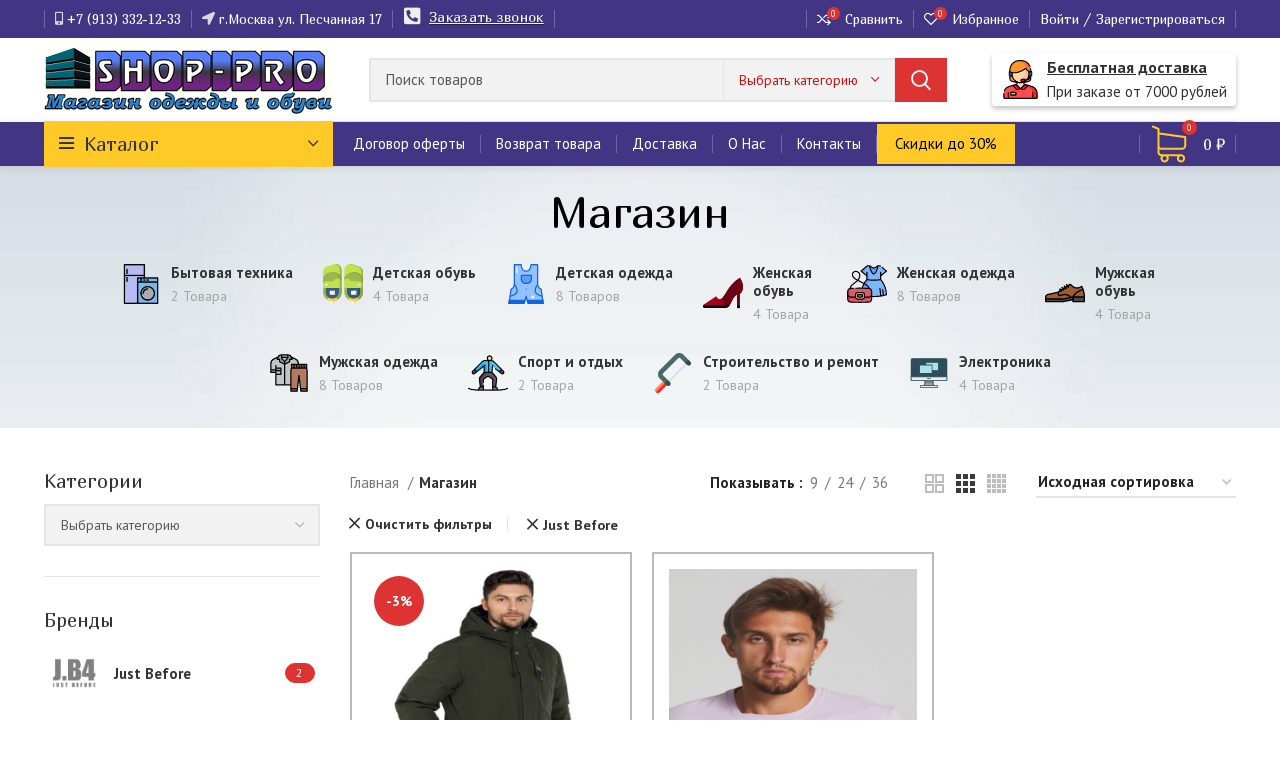

--- FILE ---
content_type: text/html; charset=UTF-8
request_url: http://shop-pro.mcdir.ru/shop/?filter_brend=just-before
body_size: 41771
content:
<!DOCTYPE html>
<html lang="ru-RU">
<head>
	<meta charset="UTF-8">
	<link rel="profile" href="https://gmpg.org/xfn/11">
	<link rel="pingback" href="http://shop-pro.mcdir.ru/xmlrpc.php">

			<script>window.MSInputMethodContext && document.documentMode && document.write('<script src="http://shop-pro.mcdir.ru/wp-content/themes/woodmart/js/libs/ie11CustomProperties.min.js"><\/script>');</script>
		<title>Магазин | MRZ</title>
<meta name='robots' content='max-image-preview:large' />

<!-- All in One SEO Pack Pro 3.3.3 by Michael Torbert of Semper Fi Web Design[397,422] -->
<!-- Отладка строки: 2JMJ7L5RSW0YVB/VLWAYKK/YBWK -->
<link rel="canonical" href="http://shop-pro.mcdir.ru/shop/" />
<!-- All in One SEO Pack Pro -->
<link rel='dns-prefetch' href='//fonts.googleapis.com' />
<link rel="alternate" type="application/rss+xml" title="MRZ &raquo; Лента" href="http://shop-pro.mcdir.ru/feed/" />
<link rel="alternate" type="application/rss+xml" title="MRZ &raquo; Лента комментариев" href="http://shop-pro.mcdir.ru/comments/feed/" />
<link rel="alternate" type="application/rss+xml" title="MRZ &raquo; Лента записей типа &laquo;Товары&raquo;" href="http://shop-pro.mcdir.ru/shop/feed/" />
<link rel='stylesheet' id='wp-block-library-css' href='http://shop-pro.mcdir.ru/wp-includes/css/dist/block-library/style.min.css?ver=6.1.9' type='text/css' media='all' />
<link rel='stylesheet' id='wc-blocks-vendors-style-css' href='http://shop-pro.mcdir.ru/wp-content/plugins/woocommerce/packages/woocommerce-blocks/build/wc-blocks-vendors-style.css?ver=7.8.3' type='text/css' media='all' />
<link rel='stylesheet' id='wc-blocks-style-css' href='http://shop-pro.mcdir.ru/wp-content/plugins/woocommerce/packages/woocommerce-blocks/build/wc-blocks-style.css?ver=7.8.3' type='text/css' media='all' />
<link rel='stylesheet' id='classic-theme-styles-css' href='http://shop-pro.mcdir.ru/wp-includes/css/classic-themes.min.css?ver=1' type='text/css' media='all' />
<style id='global-styles-inline-css' type='text/css'>
body{--wp--preset--color--black: #000000;--wp--preset--color--cyan-bluish-gray: #abb8c3;--wp--preset--color--white: #ffffff;--wp--preset--color--pale-pink: #f78da7;--wp--preset--color--vivid-red: #cf2e2e;--wp--preset--color--luminous-vivid-orange: #ff6900;--wp--preset--color--luminous-vivid-amber: #fcb900;--wp--preset--color--light-green-cyan: #7bdcb5;--wp--preset--color--vivid-green-cyan: #00d084;--wp--preset--color--pale-cyan-blue: #8ed1fc;--wp--preset--color--vivid-cyan-blue: #0693e3;--wp--preset--color--vivid-purple: #9b51e0;--wp--preset--gradient--vivid-cyan-blue-to-vivid-purple: linear-gradient(135deg,rgba(6,147,227,1) 0%,rgb(155,81,224) 100%);--wp--preset--gradient--light-green-cyan-to-vivid-green-cyan: linear-gradient(135deg,rgb(122,220,180) 0%,rgb(0,208,130) 100%);--wp--preset--gradient--luminous-vivid-amber-to-luminous-vivid-orange: linear-gradient(135deg,rgba(252,185,0,1) 0%,rgba(255,105,0,1) 100%);--wp--preset--gradient--luminous-vivid-orange-to-vivid-red: linear-gradient(135deg,rgba(255,105,0,1) 0%,rgb(207,46,46) 100%);--wp--preset--gradient--very-light-gray-to-cyan-bluish-gray: linear-gradient(135deg,rgb(238,238,238) 0%,rgb(169,184,195) 100%);--wp--preset--gradient--cool-to-warm-spectrum: linear-gradient(135deg,rgb(74,234,220) 0%,rgb(151,120,209) 20%,rgb(207,42,186) 40%,rgb(238,44,130) 60%,rgb(251,105,98) 80%,rgb(254,248,76) 100%);--wp--preset--gradient--blush-light-purple: linear-gradient(135deg,rgb(255,206,236) 0%,rgb(152,150,240) 100%);--wp--preset--gradient--blush-bordeaux: linear-gradient(135deg,rgb(254,205,165) 0%,rgb(254,45,45) 50%,rgb(107,0,62) 100%);--wp--preset--gradient--luminous-dusk: linear-gradient(135deg,rgb(255,203,112) 0%,rgb(199,81,192) 50%,rgb(65,88,208) 100%);--wp--preset--gradient--pale-ocean: linear-gradient(135deg,rgb(255,245,203) 0%,rgb(182,227,212) 50%,rgb(51,167,181) 100%);--wp--preset--gradient--electric-grass: linear-gradient(135deg,rgb(202,248,128) 0%,rgb(113,206,126) 100%);--wp--preset--gradient--midnight: linear-gradient(135deg,rgb(2,3,129) 0%,rgb(40,116,252) 100%);--wp--preset--duotone--dark-grayscale: url('#wp-duotone-dark-grayscale');--wp--preset--duotone--grayscale: url('#wp-duotone-grayscale');--wp--preset--duotone--purple-yellow: url('#wp-duotone-purple-yellow');--wp--preset--duotone--blue-red: url('#wp-duotone-blue-red');--wp--preset--duotone--midnight: url('#wp-duotone-midnight');--wp--preset--duotone--magenta-yellow: url('#wp-duotone-magenta-yellow');--wp--preset--duotone--purple-green: url('#wp-duotone-purple-green');--wp--preset--duotone--blue-orange: url('#wp-duotone-blue-orange');--wp--preset--font-size--small: 13px;--wp--preset--font-size--medium: 20px;--wp--preset--font-size--large: 36px;--wp--preset--font-size--x-large: 42px;--wp--preset--spacing--20: 0.44rem;--wp--preset--spacing--30: 0.67rem;--wp--preset--spacing--40: 1rem;--wp--preset--spacing--50: 1.5rem;--wp--preset--spacing--60: 2.25rem;--wp--preset--spacing--70: 3.38rem;--wp--preset--spacing--80: 5.06rem;}:where(.is-layout-flex){gap: 0.5em;}body .is-layout-flow > .alignleft{float: left;margin-inline-start: 0;margin-inline-end: 2em;}body .is-layout-flow > .alignright{float: right;margin-inline-start: 2em;margin-inline-end: 0;}body .is-layout-flow > .aligncenter{margin-left: auto !important;margin-right: auto !important;}body .is-layout-constrained > .alignleft{float: left;margin-inline-start: 0;margin-inline-end: 2em;}body .is-layout-constrained > .alignright{float: right;margin-inline-start: 2em;margin-inline-end: 0;}body .is-layout-constrained > .aligncenter{margin-left: auto !important;margin-right: auto !important;}body .is-layout-constrained > :where(:not(.alignleft):not(.alignright):not(.alignfull)){max-width: var(--wp--style--global--content-size);margin-left: auto !important;margin-right: auto !important;}body .is-layout-constrained > .alignwide{max-width: var(--wp--style--global--wide-size);}body .is-layout-flex{display: flex;}body .is-layout-flex{flex-wrap: wrap;align-items: center;}body .is-layout-flex > *{margin: 0;}:where(.wp-block-columns.is-layout-flex){gap: 2em;}.has-black-color{color: var(--wp--preset--color--black) !important;}.has-cyan-bluish-gray-color{color: var(--wp--preset--color--cyan-bluish-gray) !important;}.has-white-color{color: var(--wp--preset--color--white) !important;}.has-pale-pink-color{color: var(--wp--preset--color--pale-pink) !important;}.has-vivid-red-color{color: var(--wp--preset--color--vivid-red) !important;}.has-luminous-vivid-orange-color{color: var(--wp--preset--color--luminous-vivid-orange) !important;}.has-luminous-vivid-amber-color{color: var(--wp--preset--color--luminous-vivid-amber) !important;}.has-light-green-cyan-color{color: var(--wp--preset--color--light-green-cyan) !important;}.has-vivid-green-cyan-color{color: var(--wp--preset--color--vivid-green-cyan) !important;}.has-pale-cyan-blue-color{color: var(--wp--preset--color--pale-cyan-blue) !important;}.has-vivid-cyan-blue-color{color: var(--wp--preset--color--vivid-cyan-blue) !important;}.has-vivid-purple-color{color: var(--wp--preset--color--vivid-purple) !important;}.has-black-background-color{background-color: var(--wp--preset--color--black) !important;}.has-cyan-bluish-gray-background-color{background-color: var(--wp--preset--color--cyan-bluish-gray) !important;}.has-white-background-color{background-color: var(--wp--preset--color--white) !important;}.has-pale-pink-background-color{background-color: var(--wp--preset--color--pale-pink) !important;}.has-vivid-red-background-color{background-color: var(--wp--preset--color--vivid-red) !important;}.has-luminous-vivid-orange-background-color{background-color: var(--wp--preset--color--luminous-vivid-orange) !important;}.has-luminous-vivid-amber-background-color{background-color: var(--wp--preset--color--luminous-vivid-amber) !important;}.has-light-green-cyan-background-color{background-color: var(--wp--preset--color--light-green-cyan) !important;}.has-vivid-green-cyan-background-color{background-color: var(--wp--preset--color--vivid-green-cyan) !important;}.has-pale-cyan-blue-background-color{background-color: var(--wp--preset--color--pale-cyan-blue) !important;}.has-vivid-cyan-blue-background-color{background-color: var(--wp--preset--color--vivid-cyan-blue) !important;}.has-vivid-purple-background-color{background-color: var(--wp--preset--color--vivid-purple) !important;}.has-black-border-color{border-color: var(--wp--preset--color--black) !important;}.has-cyan-bluish-gray-border-color{border-color: var(--wp--preset--color--cyan-bluish-gray) !important;}.has-white-border-color{border-color: var(--wp--preset--color--white) !important;}.has-pale-pink-border-color{border-color: var(--wp--preset--color--pale-pink) !important;}.has-vivid-red-border-color{border-color: var(--wp--preset--color--vivid-red) !important;}.has-luminous-vivid-orange-border-color{border-color: var(--wp--preset--color--luminous-vivid-orange) !important;}.has-luminous-vivid-amber-border-color{border-color: var(--wp--preset--color--luminous-vivid-amber) !important;}.has-light-green-cyan-border-color{border-color: var(--wp--preset--color--light-green-cyan) !important;}.has-vivid-green-cyan-border-color{border-color: var(--wp--preset--color--vivid-green-cyan) !important;}.has-pale-cyan-blue-border-color{border-color: var(--wp--preset--color--pale-cyan-blue) !important;}.has-vivid-cyan-blue-border-color{border-color: var(--wp--preset--color--vivid-cyan-blue) !important;}.has-vivid-purple-border-color{border-color: var(--wp--preset--color--vivid-purple) !important;}.has-vivid-cyan-blue-to-vivid-purple-gradient-background{background: var(--wp--preset--gradient--vivid-cyan-blue-to-vivid-purple) !important;}.has-light-green-cyan-to-vivid-green-cyan-gradient-background{background: var(--wp--preset--gradient--light-green-cyan-to-vivid-green-cyan) !important;}.has-luminous-vivid-amber-to-luminous-vivid-orange-gradient-background{background: var(--wp--preset--gradient--luminous-vivid-amber-to-luminous-vivid-orange) !important;}.has-luminous-vivid-orange-to-vivid-red-gradient-background{background: var(--wp--preset--gradient--luminous-vivid-orange-to-vivid-red) !important;}.has-very-light-gray-to-cyan-bluish-gray-gradient-background{background: var(--wp--preset--gradient--very-light-gray-to-cyan-bluish-gray) !important;}.has-cool-to-warm-spectrum-gradient-background{background: var(--wp--preset--gradient--cool-to-warm-spectrum) !important;}.has-blush-light-purple-gradient-background{background: var(--wp--preset--gradient--blush-light-purple) !important;}.has-blush-bordeaux-gradient-background{background: var(--wp--preset--gradient--blush-bordeaux) !important;}.has-luminous-dusk-gradient-background{background: var(--wp--preset--gradient--luminous-dusk) !important;}.has-pale-ocean-gradient-background{background: var(--wp--preset--gradient--pale-ocean) !important;}.has-electric-grass-gradient-background{background: var(--wp--preset--gradient--electric-grass) !important;}.has-midnight-gradient-background{background: var(--wp--preset--gradient--midnight) !important;}.has-small-font-size{font-size: var(--wp--preset--font-size--small) !important;}.has-medium-font-size{font-size: var(--wp--preset--font-size--medium) !important;}.has-large-font-size{font-size: var(--wp--preset--font-size--large) !important;}.has-x-large-font-size{font-size: var(--wp--preset--font-size--x-large) !important;}
.wp-block-navigation a:where(:not(.wp-element-button)){color: inherit;}
:where(.wp-block-columns.is-layout-flex){gap: 2em;}
.wp-block-pullquote{font-size: 1.5em;line-height: 1.6;}
</style>
<style id='woocommerce-inline-inline-css' type='text/css'>
.woocommerce form .form-row .required { visibility: visible; }
</style>
<link rel='stylesheet' id='popup-maker-site-css' href='//shop-pro.mcdir.ru/wp-content/uploads/pum/pum-site-styles.css?generated=1658772902&#038;ver=1.16.7' type='text/css' media='all' />
<link rel='stylesheet' id='e-animations-css' href='http://shop-pro.mcdir.ru/wp-content/plugins/elementor/assets/lib/animations/animations.min.css?ver=3.6.5' type='text/css' media='all' />
<link rel='stylesheet' id='jet-elements-css' href='http://shop-pro.mcdir.ru/wp-content/plugins/jet-elements/assets/css/jet-elements.css?ver=2.5.9' type='text/css' media='all' />
<link rel='stylesheet' id='jet-elements-skin-css' href='http://shop-pro.mcdir.ru/wp-content/plugins/jet-elements/assets/css/jet-elements-skin.css?ver=2.5.9' type='text/css' media='all' />
<link rel='stylesheet' id='elementor-icons-css' href='http://shop-pro.mcdir.ru/wp-content/plugins/elementor/assets/lib/eicons/css/elementor-icons.min.css?ver=5.15.0' type='text/css' media='all' />
<link rel='stylesheet' id='elementor-frontend-legacy-css' href='http://shop-pro.mcdir.ru/wp-content/plugins/elementor/assets/css/frontend-legacy.min.css?ver=3.6.5' type='text/css' media='all' />
<link rel='stylesheet' id='elementor-frontend-css' href='http://shop-pro.mcdir.ru/wp-content/plugins/elementor/assets/css/frontend.min.css?ver=3.6.5' type='text/css' media='all' />
<link rel='stylesheet' id='elementor-post-1312-css' href='http://shop-pro.mcdir.ru/wp-content/uploads/elementor/css/post-1312.css?ver=1669588943' type='text/css' media='all' />
<link rel='stylesheet' id='elementor-pro-css' href='http://shop-pro.mcdir.ru/wp-content/plugins/elementor-pro/assets/css/frontend.min.css?ver=3.5.1' type='text/css' media='all' />
<link rel='stylesheet' id='elementor-icons-shared-0-css' href='http://shop-pro.mcdir.ru/wp-content/plugins/elementor/assets/lib/font-awesome/css/fontawesome.min.css?ver=5.15.3' type='text/css' media='all' />
<link rel='stylesheet' id='elementor-icons-fa-solid-css' href='http://shop-pro.mcdir.ru/wp-content/plugins/elementor/assets/lib/font-awesome/css/solid.min.css?ver=5.15.3' type='text/css' media='all' />
<link rel='stylesheet' id='elementor-icons-fa-brands-css' href='http://shop-pro.mcdir.ru/wp-content/plugins/elementor/assets/lib/font-awesome/css/brands.min.css?ver=5.15.3' type='text/css' media='all' />
<link rel='stylesheet' id='elementor-icons-fa-regular-css' href='http://shop-pro.mcdir.ru/wp-content/plugins/elementor/assets/lib/font-awesome/css/regular.min.css?ver=5.15.3' type='text/css' media='all' />
<link rel='stylesheet' id='bootstrap-css' href='http://shop-pro.mcdir.ru/wp-content/themes/woodmart/css/bootstrap.min.css?ver=6.5.4' type='text/css' media='all' />
<link rel='stylesheet' id='woodmart-style-css' href='http://shop-pro.mcdir.ru/wp-content/themes/woodmart/css/parts/base.min.css?ver=6.5.4' type='text/css' media='all' />
<link rel='stylesheet' id='wd-widget-wd-recent-posts-css' href='http://shop-pro.mcdir.ru/wp-content/themes/woodmart/css/parts/widget-wd-recent-posts.min.css?ver=6.5.4' type='text/css' media='all' />
<link rel='stylesheet' id='wd-widget-nav-css' href='http://shop-pro.mcdir.ru/wp-content/themes/woodmart/css/parts/widget-nav.min.css?ver=6.5.4' type='text/css' media='all' />
<link rel='stylesheet' id='wd-widget-wd-layered-nav-css' href='http://shop-pro.mcdir.ru/wp-content/themes/woodmart/css/parts/woo-widget-wd-layered-nav.min.css?ver=6.5.4' type='text/css' media='all' />
<link rel='stylesheet' id='wd-widget-product-cat-css' href='http://shop-pro.mcdir.ru/wp-content/themes/woodmart/css/parts/woo-widget-product-cat.min.css?ver=6.5.4' type='text/css' media='all' />
<link rel='stylesheet' id='wd-widget-product-list-css' href='http://shop-pro.mcdir.ru/wp-content/themes/woodmart/css/parts/woo-widget-product-list.min.css?ver=6.5.4' type='text/css' media='all' />
<link rel='stylesheet' id='wd-widget-slider-price-filter-css' href='http://shop-pro.mcdir.ru/wp-content/themes/woodmart/css/parts/woo-widget-slider-price-filter.min.css?ver=6.5.4' type='text/css' media='all' />
<link rel='stylesheet' id='wd-wp-gutenberg-css' href='http://shop-pro.mcdir.ru/wp-content/themes/woodmart/css/parts/wp-gutenberg.min.css?ver=6.5.4' type='text/css' media='all' />
<link rel='stylesheet' id='wd-wpcf7-css' href='http://shop-pro.mcdir.ru/wp-content/themes/woodmart/css/parts/int-wpcf7.min.css?ver=6.5.4' type='text/css' media='all' />
<link rel='stylesheet' id='wd-base-deprecated-css' href='http://shop-pro.mcdir.ru/wp-content/themes/woodmart/css/parts/base-deprecated.min.css?ver=6.5.4' type='text/css' media='all' />
<link rel='stylesheet' id='wd-elementor-base-css' href='http://shop-pro.mcdir.ru/wp-content/themes/woodmart/css/parts/int-elem-base.min.css?ver=6.5.4' type='text/css' media='all' />
<link rel='stylesheet' id='wd-elementor-pro-base-css' href='http://shop-pro.mcdir.ru/wp-content/themes/woodmart/css/parts/int-elementor-pro.min.css?ver=6.5.4' type='text/css' media='all' />
<link rel='stylesheet' id='wd-notices-fixed-css' href='http://shop-pro.mcdir.ru/wp-content/themes/woodmart/css/parts/woo-opt-sticky-notices.min.css?ver=6.5.4' type='text/css' media='all' />
<link rel='stylesheet' id='wd-woocommerce-base-css' href='http://shop-pro.mcdir.ru/wp-content/themes/woodmart/css/parts/woocommerce-base.min.css?ver=6.5.4' type='text/css' media='all' />
<link rel='stylesheet' id='wd-mod-star-rating-css' href='http://shop-pro.mcdir.ru/wp-content/themes/woodmart/css/parts/mod-star-rating.min.css?ver=6.5.4' type='text/css' media='all' />
<link rel='stylesheet' id='wd-woo-el-track-order-css' href='http://shop-pro.mcdir.ru/wp-content/themes/woodmart/css/parts/woo-el-track-order.min.css?ver=6.5.4' type='text/css' media='all' />
<link rel='stylesheet' id='wd-woo-gutenberg-css' href='http://shop-pro.mcdir.ru/wp-content/themes/woodmart/css/parts/woo-gutenberg.min.css?ver=6.5.4' type='text/css' media='all' />
<link rel='stylesheet' id='wd-widget-active-filters-css' href='http://shop-pro.mcdir.ru/wp-content/themes/woodmart/css/parts/woo-widget-active-filters.min.css?ver=6.5.4' type='text/css' media='all' />
<link rel='stylesheet' id='wd-woo-shop-opt-shop-ajax-css' href='http://shop-pro.mcdir.ru/wp-content/themes/woodmart/css/parts/woo-shop-opt-shop-ajax.min.css?ver=6.5.4' type='text/css' media='all' />
<link rel='stylesheet' id='wd-woo-shop-predefined-css' href='http://shop-pro.mcdir.ru/wp-content/themes/woodmart/css/parts/woo-shop-predefined.min.css?ver=6.5.4' type='text/css' media='all' />
<link rel='stylesheet' id='wd-shop-title-categories-css' href='http://shop-pro.mcdir.ru/wp-content/themes/woodmart/css/parts/woo-categories-loop-nav.min.css?ver=6.5.4' type='text/css' media='all' />
<link rel='stylesheet' id='wd-woo-categories-loop-nav-mobile-accordion-css' href='http://shop-pro.mcdir.ru/wp-content/themes/woodmart/css/parts/woo-categories-loop-nav-mobile-accordion.min.css?ver=6.5.4' type='text/css' media='all' />
<link rel='stylesheet' id='wd-woo-shop-el-active-filters-css' href='http://shop-pro.mcdir.ru/wp-content/themes/woodmart/css/parts/woo-shop-el-active-filters.min.css?ver=6.5.4' type='text/css' media='all' />
<link rel='stylesheet' id='wd-woo-shop-el-products-per-page-css' href='http://shop-pro.mcdir.ru/wp-content/themes/woodmart/css/parts/woo-shop-el-products-per-page.min.css?ver=6.5.4' type='text/css' media='all' />
<link rel='stylesheet' id='wd-woo-shop-page-title-css' href='http://shop-pro.mcdir.ru/wp-content/themes/woodmart/css/parts/woo-shop-page-title.min.css?ver=6.5.4' type='text/css' media='all' />
<link rel='stylesheet' id='wd-woo-mod-shop-loop-head-css' href='http://shop-pro.mcdir.ru/wp-content/themes/woodmart/css/parts/woo-mod-shop-loop-head.min.css?ver=6.5.4' type='text/css' media='all' />
<link rel='stylesheet' id='wd-woo-shop-el-order-by-css' href='http://shop-pro.mcdir.ru/wp-content/themes/woodmart/css/parts/woo-shop-el-order-by.min.css?ver=6.5.4' type='text/css' media='all' />
<link rel='stylesheet' id='wd-woo-shop-el-products-view-css' href='http://shop-pro.mcdir.ru/wp-content/themes/woodmart/css/parts/woo-shop-el-products-view.min.css?ver=6.5.4' type='text/css' media='all' />
<link rel='stylesheet' id='wd-woo-shop-opt-without-title-css' href='http://shop-pro.mcdir.ru/wp-content/themes/woodmart/css/parts/woo-shop-opt-without-title.min.css?ver=6.5.4' type='text/css' media='all' />
<link rel='stylesheet' id='wd-woo-mod-shop-attributes-css' href='http://shop-pro.mcdir.ru/wp-content/themes/woodmart/css/parts/woo-mod-shop-attributes.min.css?ver=6.5.4' type='text/css' media='all' />
<link rel='stylesheet' id='child-style-css' href='http://shop-pro.mcdir.ru/wp-content/themes/woodmart-child/style.css?ver=6.5.4' type='text/css' media='all' />
<link rel='stylesheet' id='wd-header-base-css' href='http://shop-pro.mcdir.ru/wp-content/themes/woodmart/css/parts/header-base.min.css?ver=6.5.4' type='text/css' media='all' />
<link rel='stylesheet' id='wd-mod-tools-css' href='http://shop-pro.mcdir.ru/wp-content/themes/woodmart/css/parts/mod-tools.min.css?ver=6.5.4' type='text/css' media='all' />
<link rel='stylesheet' id='wd-header-elements-base-css' href='http://shop-pro.mcdir.ru/wp-content/themes/woodmart/css/parts/header-el-base.min.css?ver=6.5.4' type='text/css' media='all' />
<link rel='stylesheet' id='wd-woo-mod-login-form-css' href='http://shop-pro.mcdir.ru/wp-content/themes/woodmart/css/parts/woo-mod-login-form.min.css?ver=6.5.4' type='text/css' media='all' />
<link rel='stylesheet' id='wd-header-my-account-css' href='http://shop-pro.mcdir.ru/wp-content/themes/woodmart/css/parts/header-el-my-account.min.css?ver=6.5.4' type='text/css' media='all' />
<link rel='stylesheet' id='wd-social-icons-css' href='http://shop-pro.mcdir.ru/wp-content/themes/woodmart/css/parts/el-social-icons.min.css?ver=6.5.4' type='text/css' media='all' />
<link rel='stylesheet' id='wd-header-search-css' href='http://shop-pro.mcdir.ru/wp-content/themes/woodmart/css/parts/header-el-search.min.css?ver=6.5.4' type='text/css' media='all' />
<link rel='stylesheet' id='wd-header-search-form-css' href='http://shop-pro.mcdir.ru/wp-content/themes/woodmart/css/parts/header-el-search-form.min.css?ver=6.5.4' type='text/css' media='all' />
<link rel='stylesheet' id='wd-wd-search-results-css' href='http://shop-pro.mcdir.ru/wp-content/themes/woodmart/css/parts/wd-search-results.min.css?ver=6.5.4' type='text/css' media='all' />
<link rel='stylesheet' id='wd-wd-search-form-css' href='http://shop-pro.mcdir.ru/wp-content/themes/woodmart/css/parts/wd-search-form.min.css?ver=6.5.4' type='text/css' media='all' />
<link rel='stylesheet' id='wd-wd-search-cat-css' href='http://shop-pro.mcdir.ru/wp-content/themes/woodmart/css/parts/wd-search-cat.min.css?ver=6.5.4' type='text/css' media='all' />
<link rel='stylesheet' id='wd-header-cart-side-css' href='http://shop-pro.mcdir.ru/wp-content/themes/woodmart/css/parts/header-el-cart-side.min.css?ver=6.5.4' type='text/css' media='all' />
<link rel='stylesheet' id='wd-woo-mod-quantity-css' href='http://shop-pro.mcdir.ru/wp-content/themes/woodmart/css/parts/woo-mod-quantity.min.css?ver=6.5.4' type='text/css' media='all' />
<link rel='stylesheet' id='wd-header-cart-css' href='http://shop-pro.mcdir.ru/wp-content/themes/woodmart/css/parts/header-el-cart.min.css?ver=6.5.4' type='text/css' media='all' />
<link rel='stylesheet' id='wd-widget-shopping-cart-css' href='http://shop-pro.mcdir.ru/wp-content/themes/woodmart/css/parts/woo-widget-shopping-cart.min.css?ver=6.5.4' type='text/css' media='all' />
<link rel='stylesheet' id='wd-header-categories-nav-css' href='http://shop-pro.mcdir.ru/wp-content/themes/woodmart/css/parts/header-el-category-nav.min.css?ver=6.5.4' type='text/css' media='all' />
<link rel='stylesheet' id='wd-mod-nav-vertical-css' href='http://shop-pro.mcdir.ru/wp-content/themes/woodmart/css/parts/mod-nav-vertical.min.css?ver=6.5.4' type='text/css' media='all' />
<link rel='stylesheet' id='wd-page-title-css' href='http://shop-pro.mcdir.ru/wp-content/themes/woodmart/css/parts/page-title.min.css?ver=6.5.4' type='text/css' media='all' />
<link rel='stylesheet' id='wd-off-canvas-sidebar-css' href='http://shop-pro.mcdir.ru/wp-content/themes/woodmart/css/parts/opt-off-canvas-sidebar.min.css?ver=6.5.4' type='text/css' media='all' />
<link rel='stylesheet' id='wd-select2-css' href='http://shop-pro.mcdir.ru/wp-content/themes/woodmart/css/parts/woo-lib-select2.min.css?ver=6.5.4' type='text/css' media='all' />
<link rel='stylesheet' id='wd-banner-css' href='http://shop-pro.mcdir.ru/wp-content/themes/woodmart/css/parts/el-banner.min.css?ver=6.5.4' type='text/css' media='all' />
<link rel='stylesheet' id='wd-mod-highlighted-text-css' href='http://shop-pro.mcdir.ru/wp-content/themes/woodmart/css/parts/mod-highlighted-text.min.css?ver=6.5.4' type='text/css' media='all' />
<link rel='stylesheet' id='wd-shop-filter-area-css' href='http://shop-pro.mcdir.ru/wp-content/themes/woodmart/css/parts/woo-shop-el-filters-area.min.css?ver=6.5.4' type='text/css' media='all' />
<link rel='stylesheet' id='wd-sticky-loader-css' href='http://shop-pro.mcdir.ru/wp-content/themes/woodmart/css/parts/mod-sticky-loader.min.css?ver=6.5.4' type='text/css' media='all' />
<link rel='stylesheet' id='wd-bordered-product-css' href='http://shop-pro.mcdir.ru/wp-content/themes/woodmart/css/parts/woo-opt-bordered-product.min.css?ver=6.5.4' type='text/css' media='all' />
<link rel='stylesheet' id='wd-woo-opt-title-limit-css' href='http://shop-pro.mcdir.ru/wp-content/themes/woodmart/css/parts/woo-opt-title-limit.min.css?ver=6.5.4' type='text/css' media='all' />
<link rel='stylesheet' id='wd-product-loop-css' href='http://shop-pro.mcdir.ru/wp-content/themes/woodmart/css/parts/woo-product-loop.min.css?ver=6.5.4' type='text/css' media='all' />
<link rel='stylesheet' id='wd-product-loop-fw-button-css' href='http://shop-pro.mcdir.ru/wp-content/themes/woodmart/css/parts/woo-prod-loop-fw-button.min.css?ver=6.5.4' type='text/css' media='all' />
<link rel='stylesheet' id='wd-woo-mod-add-btn-replace-css' href='http://shop-pro.mcdir.ru/wp-content/themes/woodmart/css/parts/woo-mod-add-btn-replace.min.css?ver=6.5.4' type='text/css' media='all' />
<link rel='stylesheet' id='wd-mod-more-description-css' href='http://shop-pro.mcdir.ru/wp-content/themes/woodmart/css/parts/mod-more-description.min.css?ver=6.5.4' type='text/css' media='all' />
<link rel='stylesheet' id='wd-categories-loop-default-css' href='http://shop-pro.mcdir.ru/wp-content/themes/woodmart/css/parts/woo-categories-loop-default-old.min.css?ver=6.5.4' type='text/css' media='all' />
<link rel='stylesheet' id='wd-categories-loop-css' href='http://shop-pro.mcdir.ru/wp-content/themes/woodmart/css/parts/woo-categories-loop-old.min.css?ver=6.5.4' type='text/css' media='all' />
<link rel='stylesheet' id='wd-woo-opt-stretch-cont-css' href='http://shop-pro.mcdir.ru/wp-content/themes/woodmart/css/parts/woo-opt-stretch-cont.min.css?ver=6.5.4' type='text/css' media='all' />
<link rel='stylesheet' id='wd-woo-mod-product-labels-css' href='http://shop-pro.mcdir.ru/wp-content/themes/woodmart/css/parts/woo-mod-product-labels.min.css?ver=6.5.4' type='text/css' media='all' />
<link rel='stylesheet' id='wd-woo-mod-product-labels-round-css' href='http://shop-pro.mcdir.ru/wp-content/themes/woodmart/css/parts/woo-mod-product-labels-round.min.css?ver=6.5.4' type='text/css' media='all' />
<link rel='stylesheet' id='wd-mfp-popup-css' href='http://shop-pro.mcdir.ru/wp-content/themes/woodmart/css/parts/lib-magnific-popup.min.css?ver=6.5.4' type='text/css' media='all' />
<link rel='stylesheet' id='wd-add-to-cart-popup-css' href='http://shop-pro.mcdir.ru/wp-content/themes/woodmart/css/parts/woo-opt-add-to-cart-popup.min.css?ver=6.5.4' type='text/css' media='all' />
<link rel='stylesheet' id='wd-widget-collapse-css' href='http://shop-pro.mcdir.ru/wp-content/themes/woodmart/css/parts/opt-widget-collapse.min.css?ver=6.5.4' type='text/css' media='all' />
<link rel='stylesheet' id='wd-footer-base-css' href='http://shop-pro.mcdir.ru/wp-content/themes/woodmart/css/parts/footer-base.min.css?ver=6.5.4' type='text/css' media='all' />
<link rel='stylesheet' id='wd-scroll-top-css' href='http://shop-pro.mcdir.ru/wp-content/themes/woodmart/css/parts/opt-scrolltotop.min.css?ver=6.5.4' type='text/css' media='all' />
<link rel='stylesheet' id='wd-header-my-account-sidebar-css' href='http://shop-pro.mcdir.ru/wp-content/themes/woodmart/css/parts/header-el-my-account-sidebar.min.css?ver=6.5.4' type='text/css' media='all' />
<link rel='stylesheet' id='wd-bottom-toolbar-css' href='http://shop-pro.mcdir.ru/wp-content/themes/woodmart/css/parts/opt-bottom-toolbar.min.css?ver=6.5.4' type='text/css' media='all' />
<link rel='stylesheet' id='wd-mod-sticky-sidebar-opener-css' href='http://shop-pro.mcdir.ru/wp-content/themes/woodmart/css/parts/mod-sticky-sidebar-opener.min.css?ver=6.5.4' type='text/css' media='all' />
<link rel='stylesheet' id='xts-style-theme_settings_default-css' href='http://shop-pro.mcdir.ru/wp-content/uploads/2022/11/xts-theme_settings_default-1669620486.css?ver=6.5.4' type='text/css' media='all' />
<link rel='stylesheet' id='xts-google-fonts-css' href='https://fonts.googleapis.com/css?family=PT+Sans%3A400%2C700%7CMarmelad%3A400%7CMulish%3A400%2C600%2C500%7CMontserrat+Alternates%3A400%2C600&#038;ver=6.5.4' type='text/css' media='all' />
<link rel='stylesheet' id='google-fonts-1-css' href='https://fonts.googleapis.com/css?family=Roboto%3A100%2C100italic%2C200%2C200italic%2C300%2C300italic%2C400%2C400italic%2C500%2C500italic%2C600%2C600italic%2C700%2C700italic%2C800%2C800italic%2C900%2C900italic%7CRoboto+Slab%3A100%2C100italic%2C200%2C200italic%2C300%2C300italic%2C400%2C400italic%2C500%2C500italic%2C600%2C600italic%2C700%2C700italic%2C800%2C800italic%2C900%2C900italic&#038;display=auto&#038;subset=cyrillic&#038;ver=6.1.9' type='text/css' media='all' />
<script type='text/javascript' src='http://shop-pro.mcdir.ru/wp-includes/js/jquery/jquery.min.js?ver=3.6.1' id='jquery-core-js'></script>
<script type='text/javascript' src='http://shop-pro.mcdir.ru/wp-includes/js/jquery/jquery-migrate.min.js?ver=3.3.2' id='jquery-migrate-js'></script>
<script type='text/javascript' src='http://shop-pro.mcdir.ru/wp-content/themes/woodmart/js/libs/device.min.js?ver=6.5.4' id='wd-device-library-js'></script>
<link rel="https://api.w.org/" href="http://shop-pro.mcdir.ru/wp-json/" /><link rel="EditURI" type="application/rsd+xml" title="RSD" href="http://shop-pro.mcdir.ru/xmlrpc.php?rsd" />
<link rel="wlwmanifest" type="application/wlwmanifest+xml" href="http://shop-pro.mcdir.ru/wp-includes/wlwmanifest.xml" />
<meta name="generator" content="WordPress 6.1.9" />
<meta name="generator" content="WooCommerce 6.7.0" />
<meta name="theme-color" content="#000000">					<meta name="viewport" content="width=device-width, initial-scale=1.0, maximum-scale=1.0, user-scalable=no">
										<noscript><style>.woocommerce-product-gallery{ opacity: 1 !important; }</style></noscript>
	<link rel="icon" href="http://shop-pro.mcdir.ru/wp-content/uploads/2022/07/cropped-newsletter_env-1024x777-1-32x32.png" sizes="32x32" />
<link rel="icon" href="http://shop-pro.mcdir.ru/wp-content/uploads/2022/07/cropped-newsletter_env-1024x777-1-192x192.png" sizes="192x192" />
<link rel="apple-touch-icon" href="http://shop-pro.mcdir.ru/wp-content/uploads/2022/07/cropped-newsletter_env-1024x777-1-180x180.png" />
<meta name="msapplication-TileImage" content="http://shop-pro.mcdir.ru/wp-content/uploads/2022/07/cropped-newsletter_env-1024x777-1-270x270.png" />
<style>
		
		</style>			<style id="wd-style-header_912234-css" data-type="wd-style-header_912234">
				.whb-top-bar .wd-dropdown {
	margin-top: -1px;
}

.whb-top-bar .wd-dropdown:after {
	height: 9px;
}


.whb-header-bottom .wd-dropdown {
	margin-top: 2px;
}

.whb-header-bottom .wd-dropdown:after {
	height: 12px;
}


.whb-header .whb-header-bottom .wd-header-cats {
	margin-top: -1px;
	margin-bottom: -1px;
	height: calc(100% + 2px);
}


@media (min-width: 1025px) {
		.whb-top-bar-inner {
		height: 38px;
		max-height: 38px;
	}

		.whb-sticked .whb-top-bar-inner {
		height: 42px;
		max-height: 42px;
	}
		
		.whb-general-header-inner {
		height: 84px;
		max-height: 84px;
	}

		.whb-sticked .whb-general-header-inner {
		height: 60px;
		max-height: 60px;
	}
		
		.whb-header-bottom-inner {
		height: 44px;
		max-height: 44px;
	}

		.whb-sticked .whb-header-bottom-inner {
		height: 50px;
		max-height: 50px;
	}
		
	
	}

@media (max-width: 1024px) {
	
		.whb-general-header-inner {
		height: 60px;
		max-height: 60px;
	}
	
		.whb-header-bottom-inner {
		height: 52px;
		max-height: 52px;
	}
	
	
	}
		
.whb-top-bar {
	background-color: rgba(66, 53, 131, 1);
}
.whb-general-header-inner { border-color: rgba(232, 232, 232, 1);border-bottom-width: 1px;border-bottom-style: solid; }.whb-wjlcubfdmlq3d7jvmt23 .menu-opener { background-color: rgba(255, 202, 40, 1); }.whb-header-bottom-inner { border-color: rgba(232, 232, 232, 1);border-bottom-width: 1px;border-bottom-style: inherit; }
.whb-header-bottom {
	background-color: rgba(66, 53, 131, 1);
}
			</style>
			</head>

<body class="archive post-type-archive post-type-archive-product theme-woodmart woocommerce-shop woocommerce woocommerce-page woocommerce-no-js wrapper-full-width  form-style-square  form-border-width-2 categories-accordion-on woodmart-archive-shop woodmart-ajax-shop-on offcanvas-sidebar-mobile offcanvas-sidebar-tablet notifications-sticky sticky-toolbar-on elementor-default elementor-kit-1312">
			<script type="text/javascript" id="wd-flicker-fix">// Flicker fix.</script><svg xmlns="http://www.w3.org/2000/svg" viewBox="0 0 0 0" width="0" height="0" focusable="false" role="none" style="visibility: hidden; position: absolute; left: -9999px; overflow: hidden;" ><defs><filter id="wp-duotone-dark-grayscale"><feColorMatrix color-interpolation-filters="sRGB" type="matrix" values=" .299 .587 .114 0 0 .299 .587 .114 0 0 .299 .587 .114 0 0 .299 .587 .114 0 0 " /><feComponentTransfer color-interpolation-filters="sRGB" ><feFuncR type="table" tableValues="0 0.49803921568627" /><feFuncG type="table" tableValues="0 0.49803921568627" /><feFuncB type="table" tableValues="0 0.49803921568627" /><feFuncA type="table" tableValues="1 1" /></feComponentTransfer><feComposite in2="SourceGraphic" operator="in" /></filter></defs></svg><svg xmlns="http://www.w3.org/2000/svg" viewBox="0 0 0 0" width="0" height="0" focusable="false" role="none" style="visibility: hidden; position: absolute; left: -9999px; overflow: hidden;" ><defs><filter id="wp-duotone-grayscale"><feColorMatrix color-interpolation-filters="sRGB" type="matrix" values=" .299 .587 .114 0 0 .299 .587 .114 0 0 .299 .587 .114 0 0 .299 .587 .114 0 0 " /><feComponentTransfer color-interpolation-filters="sRGB" ><feFuncR type="table" tableValues="0 1" /><feFuncG type="table" tableValues="0 1" /><feFuncB type="table" tableValues="0 1" /><feFuncA type="table" tableValues="1 1" /></feComponentTransfer><feComposite in2="SourceGraphic" operator="in" /></filter></defs></svg><svg xmlns="http://www.w3.org/2000/svg" viewBox="0 0 0 0" width="0" height="0" focusable="false" role="none" style="visibility: hidden; position: absolute; left: -9999px; overflow: hidden;" ><defs><filter id="wp-duotone-purple-yellow"><feColorMatrix color-interpolation-filters="sRGB" type="matrix" values=" .299 .587 .114 0 0 .299 .587 .114 0 0 .299 .587 .114 0 0 .299 .587 .114 0 0 " /><feComponentTransfer color-interpolation-filters="sRGB" ><feFuncR type="table" tableValues="0.54901960784314 0.98823529411765" /><feFuncG type="table" tableValues="0 1" /><feFuncB type="table" tableValues="0.71764705882353 0.25490196078431" /><feFuncA type="table" tableValues="1 1" /></feComponentTransfer><feComposite in2="SourceGraphic" operator="in" /></filter></defs></svg><svg xmlns="http://www.w3.org/2000/svg" viewBox="0 0 0 0" width="0" height="0" focusable="false" role="none" style="visibility: hidden; position: absolute; left: -9999px; overflow: hidden;" ><defs><filter id="wp-duotone-blue-red"><feColorMatrix color-interpolation-filters="sRGB" type="matrix" values=" .299 .587 .114 0 0 .299 .587 .114 0 0 .299 .587 .114 0 0 .299 .587 .114 0 0 " /><feComponentTransfer color-interpolation-filters="sRGB" ><feFuncR type="table" tableValues="0 1" /><feFuncG type="table" tableValues="0 0.27843137254902" /><feFuncB type="table" tableValues="0.5921568627451 0.27843137254902" /><feFuncA type="table" tableValues="1 1" /></feComponentTransfer><feComposite in2="SourceGraphic" operator="in" /></filter></defs></svg><svg xmlns="http://www.w3.org/2000/svg" viewBox="0 0 0 0" width="0" height="0" focusable="false" role="none" style="visibility: hidden; position: absolute; left: -9999px; overflow: hidden;" ><defs><filter id="wp-duotone-midnight"><feColorMatrix color-interpolation-filters="sRGB" type="matrix" values=" .299 .587 .114 0 0 .299 .587 .114 0 0 .299 .587 .114 0 0 .299 .587 .114 0 0 " /><feComponentTransfer color-interpolation-filters="sRGB" ><feFuncR type="table" tableValues="0 0" /><feFuncG type="table" tableValues="0 0.64705882352941" /><feFuncB type="table" tableValues="0 1" /><feFuncA type="table" tableValues="1 1" /></feComponentTransfer><feComposite in2="SourceGraphic" operator="in" /></filter></defs></svg><svg xmlns="http://www.w3.org/2000/svg" viewBox="0 0 0 0" width="0" height="0" focusable="false" role="none" style="visibility: hidden; position: absolute; left: -9999px; overflow: hidden;" ><defs><filter id="wp-duotone-magenta-yellow"><feColorMatrix color-interpolation-filters="sRGB" type="matrix" values=" .299 .587 .114 0 0 .299 .587 .114 0 0 .299 .587 .114 0 0 .299 .587 .114 0 0 " /><feComponentTransfer color-interpolation-filters="sRGB" ><feFuncR type="table" tableValues="0.78039215686275 1" /><feFuncG type="table" tableValues="0 0.94901960784314" /><feFuncB type="table" tableValues="0.35294117647059 0.47058823529412" /><feFuncA type="table" tableValues="1 1" /></feComponentTransfer><feComposite in2="SourceGraphic" operator="in" /></filter></defs></svg><svg xmlns="http://www.w3.org/2000/svg" viewBox="0 0 0 0" width="0" height="0" focusable="false" role="none" style="visibility: hidden; position: absolute; left: -9999px; overflow: hidden;" ><defs><filter id="wp-duotone-purple-green"><feColorMatrix color-interpolation-filters="sRGB" type="matrix" values=" .299 .587 .114 0 0 .299 .587 .114 0 0 .299 .587 .114 0 0 .299 .587 .114 0 0 " /><feComponentTransfer color-interpolation-filters="sRGB" ><feFuncR type="table" tableValues="0.65098039215686 0.40392156862745" /><feFuncG type="table" tableValues="0 1" /><feFuncB type="table" tableValues="0.44705882352941 0.4" /><feFuncA type="table" tableValues="1 1" /></feComponentTransfer><feComposite in2="SourceGraphic" operator="in" /></filter></defs></svg><svg xmlns="http://www.w3.org/2000/svg" viewBox="0 0 0 0" width="0" height="0" focusable="false" role="none" style="visibility: hidden; position: absolute; left: -9999px; overflow: hidden;" ><defs><filter id="wp-duotone-blue-orange"><feColorMatrix color-interpolation-filters="sRGB" type="matrix" values=" .299 .587 .114 0 0 .299 .587 .114 0 0 .299 .587 .114 0 0 .299 .587 .114 0 0 " /><feComponentTransfer color-interpolation-filters="sRGB" ><feFuncR type="table" tableValues="0.098039215686275 1" /><feFuncG type="table" tableValues="0 0.66274509803922" /><feFuncB type="table" tableValues="0.84705882352941 0.41960784313725" /><feFuncA type="table" tableValues="1 1" /></feComponentTransfer><feComposite in2="SourceGraphic" operator="in" /></filter></defs></svg>	
	
	<div class="website-wrapper">
									<header class="whb-header whb-sticky-shadow whb-scroll-slide whb-sticky-real">
					<div class="whb-main-header">
	
<div class="whb-row whb-top-bar whb-not-sticky-row whb-with-bg whb-without-border whb-color-light whb-flex-flex-middle whb-hidden-mobile">
	<div class="container">
		<div class="whb-flex-row whb-top-bar-inner">
			<div class="whb-column whb-col-left whb-visible-lg">
	<div class="wd-header-divider whb-divider-default  whb-divider-element"></div>
<div class="wd-header-text set-cont-mb-s reset-last-child  whb-text-element"><i class="fa fa-mobile" aria-hidden="true"></i> <span style="color: #ffffff;"><a style="color: #ffffff;" href="tel:79133321233">+7 (913) 332-12-33</a></span></div>
<div class="wd-header-divider whb-divider-default  whb-divider-element"></div>
<div class="wd-header-text set-cont-mb-s reset-last-child  whb-text-element"><i class="fa fa-location-arrow" aria-hidden="true"></i> <span style="vertical-align: inherit; color: #ffffff;">г.Москва ул. Песчанная 17</span></div>
<div class="wd-header-divider whb-divider-default  whb-divider-element"></div><div class="wd-header-html whb-html-block-element">			<link rel="stylesheet" id="elementor-post-3663-css" href="http://shop-pro.mcdir.ru/wp-content/uploads/elementor/css/post-3663.css?ver=1669588943" type="text/css" media="all">
					<div data-elementor-type="wp-post" data-elementor-id="3663" class="elementor elementor-3663">
						<div class="elementor-inner">
				<div class="elementor-section-wrap">
									<section class="wd-negative-gap elementor-section elementor-top-section elementor-element elementor-element-32789de elementor-section-boxed elementor-section-height-default elementor-section-height-default wd-section-disabled" data-id="32789de" data-element_type="section">
						<div class="elementor-container elementor-column-gap-default">
							<div class="elementor-row">
					<div class="elementor-column elementor-col-100 elementor-top-column elementor-element elementor-element-8188c6a" data-id="8188c6a" data-element_type="column">
			<div class="elementor-column-wrap elementor-element-populated">
							<div class="elementor-widget-wrap">
						<div class="elementor-element elementor-element-56bf6ba elementor-position-left elementor-view-default elementor-mobile-position-top elementor-vertical-align-top elementor-widget elementor-widget-icon-box" data-id="56bf6ba" data-element_type="widget" data-widget_type="icon-box.default">
				<div class="elementor-widget-container">
					<div class="elementor-icon-box-wrapper">
						<div class="elementor-icon-box-icon">
				<a class="elementor-icon elementor-animation-grow" href="#popmake-839">
				<i aria-hidden="true" class="fas fa-phone-square-alt"></i>				</a>
			</div>
						<div class="elementor-icon-box-content">
				<p class="elementor-icon-box-title">
					<a href="#popmake-839" >
						Заказать звонок					</a>
				</p>
							</div>
		</div>
				</div>
				</div>
						</div>
					</div>
		</div>
								</div>
					</div>
		</section>
									</div>
			</div>
					</div>
		</div>
<div class="wd-header-divider whb-divider-default  whb-divider-element"></div></div>
<div class="whb-column whb-col-center whb-visible-lg whb-empty-column">
	</div>
<div class="whb-column whb-col-right whb-visible-lg">
	<div class="wd-header-divider whb-divider-default  whb-divider-element"></div>
<div class="wd-header-compare wd-tools-element wd-style-text wd-with-count with-product-count wd-design-2 woodmart-compare-info-widget" title="Cравнить товары">
	<a href="http://shop-pro.mcdir.ru/compare/" >
		<span class="wd-tools-icon compare-icon">
			
							<span class="wd-tools-count compare-count">0</span>
					</span>
		<span class="wd-tools-text compare-label">
			Сравнить		</span>
	</a>
</div>
<div class="wd-header-divider whb-divider-default  whb-divider-element"></div>
<div class="wd-header-wishlist wd-tools-element wd-style-text wd-with-count with-product-count wd-design-2 woodmart-wishlist-info-widget" title="Избранное">
	<a href="http://shop-pro.mcdir.ru/wishlist/">
		<span class="wd-tools-icon wishlist-icon">
			
							<span class="wd-tools-count">
					0				</span>
					</span>
		<span class="wd-tools-text wishlist-label">
			Избранное		</span>
	</a>
</div>
<div class="wd-header-divider whb-divider-default  whb-divider-element"></div><div class="wd-header-my-account wd-tools-element wd-event-hover  wd-design-1 wd-account-style-text my-account-with-text login-side-opener woodmart-header-links woodmart-navigation item-event-hover menu-simple-dropdown">
			<a href="http://shop-pro.mcdir.ru/my-account/" title="Мой аккаунт">
			<span class="wd-tools-icon">
							</span>
			<span class="wd-tools-text">
				Войти / Зарегистрироваться			</span>
		</a>

			</div>
<div class="wd-header-divider whb-divider-default  whb-divider-element"></div></div>
<div class="whb-column whb-col-mobile whb-hidden-lg">
	
			<div class="wd-social-icons woodmart-social-icons icons-design-default icons-size- color-scheme-light social-share social-form-circle text-center">

				
									<a rel="noopener noreferrer nofollow" href="https://www.facebook.com/sharer/sharer.php?u=http://shop-pro.mcdir.ru/shop/" target="_blank" class=" wd-social-icon social-facebook" aria-label="Facebook social link">
						<span class="wd-icon"></span>
											</a>
				
									<a rel="noopener noreferrer nofollow" href="https://twitter.com/share?url=http://shop-pro.mcdir.ru/shop/" target="_blank" class=" wd-social-icon social-twitter" aria-label="Twitter social link">
						<span class="wd-icon"></span>
											</a>
				
									<a rel="noopener noreferrer nofollow" href="mailto:?subject=Check%20this%20http://shop-pro.mcdir.ru/shop/" target="_blank" class=" wd-social-icon social-email" aria-label="Email social link">
						<span class="wd-icon"></span>
											</a>
				
				
				
									<a rel="noopener noreferrer nofollow" href="https://pinterest.com/pin/create/button/?url=http://shop-pro.mcdir.ru/shop/&media=http://shop-pro.mcdir.ru/wp-content/uploads/2022/07/88-2.jpg&description=%D0%9A%D1%83%D1%80%D1%82%D0%BA%D0%B0+TAIS+STYLE" target="_blank" class=" wd-social-icon social-pinterest" aria-label="Pinterest social link">
						<span class="wd-icon"></span>
											</a>
				
				
				
				
				
				
				
				
				
				
									<a rel="noopener noreferrer nofollow" href="https://connect.ok.ru/offer?url=http://shop-pro.mcdir.ru/shop/" target="_blank" class=" wd-social-icon social-ok" aria-label="Odnoklassniki social link">
						<span class="wd-icon"></span>
											</a>
				
									<a rel="noopener noreferrer nofollow" href="https://api.whatsapp.com/send?text=http%3A%2F%2Fshop-pro.mcdir.ru%2Fshop%2F" target="_blank" class="whatsapp-desktop  wd-social-icon social-whatsapp" aria-label="WhatsApp social link">
						<span class="wd-icon"></span>
											</a>
					
					<a rel="noopener noreferrer nofollow" href="whatsapp://send?text=http%3A%2F%2Fshop-pro.mcdir.ru%2Fshop%2F" target="_blank" class="whatsapp-mobile  wd-social-icon social-whatsapp" aria-label="WhatsApp social link">
						<span class="wd-icon"></span>
											</a>
				
									<a rel="noopener noreferrer nofollow" href="https://vk.com/share.php?url=http://shop-pro.mcdir.ru/shop/&image=http://shop-pro.mcdir.ru/wp-content/uploads/2022/07/88-2.jpg&title=Куртка TAIS STYLE" target="_blank" class=" wd-social-icon social-vk" aria-label="VK social link">
						<span class="wd-icon"></span>
											</a>
								
								
				
									<a rel="noopener noreferrer nofollow" href="https://telegram.me/share/url?url=http://shop-pro.mcdir.ru/shop/" target="_blank" class=" wd-social-icon social-tg" aria-label="Telegram social link">
						<span class="wd-icon"></span>
											</a>
								
				
			</div>

		</div>
		</div>
	</div>
</div>

<div class="whb-row whb-general-header whb-not-sticky-row whb-without-bg whb-border-fullwidth whb-color-dark whb-flex-flex-middle">
	<div class="container">
		<div class="whb-flex-row whb-general-header-inner">
			<div class="whb-column whb-col-left whb-visible-lg">
	<div class="site-logo">
	<a href="http://shop-pro.mcdir.ru/" class="wd-logo wd-main-logo woodmart-logo woodmart-main-logo" rel="home">
		<img src="http://shop-pro.mcdir.ru/wp-content/uploads/2022/07/99990.png" alt="MRZ" style="max-width: 297px;" />	</a>
	</div>
</div>
<div class="whb-column whb-col-center whb-visible-lg">
	<div class="whb-space-element " style="width:15px;"></div>			<div class="wd-search-form wd-header-search-form wd-display-form whb-9x1ytaxq7aphtb3npidp woodmart-search-form">
				
				
				<form role="search" method="get" class="searchform  wd-with-cat has-categories-dropdown wd-style-with-bg search-style-with-bg woodmart-ajax-search" action="http://shop-pro.mcdir.ru/"  data-thumbnail="1" data-price="1" data-post_type="product" data-count="20" data-sku="0" data-symbols_count="3">
					<input type="text" class="s" placeholder="Поиск товаров" value="" name="s" aria-label="Поиск" title="Поиск товаров" />
					<input type="hidden" name="post_type" value="product">
								<div class="wd-search-cat wd-scroll search-by-category">
				<input type="hidden" name="product_cat" value="0">
				<a href="#" rel="nofollow" data-val="0">
					<span>
						Выбрать категорию					</span>
				</a>
				<div class="wd-dropdown wd-dropdown-search-cat wd-dropdown-menu wd-scroll-content wd-design-default list-wrapper">
					<ul class="wd-sub-menu sub-menu">
						<li style="display:none;"><a href="#" data-val="0">Выбрать категорию</a></li>
							<li class="cat-item cat-item-15"><a class="pf-value" href="http://shop-pro.mcdir.ru/product-category/bytovaya-texnika/" data-val="bytovaya-texnika" data-title="Бытовая техника" >Бытовая техника</a>
<ul class='children'>
	<li class="cat-item cat-item-91"><a class="pf-value" href="http://shop-pro.mcdir.ru/product-category/bytovaya-texnika/stiralnye-mashiny/" data-val="stiralnye-mashiny" data-title="Стиральные машины" >Стиральные машины</a>
</li>
	<li class="cat-item cat-item-92"><a class="pf-value" href="http://shop-pro.mcdir.ru/product-category/bytovaya-texnika/xolodilniki/" data-val="xolodilniki" data-title="Холодильники" >Холодильники</a>
</li>
</ul>
</li>
	<li class="cat-item cat-item-53"><a class="pf-value" href="http://shop-pro.mcdir.ru/product-category/uncategorized/" data-val="uncategorized" data-title="Детская обувь" >Детская обувь</a>
<ul class='children'>
	<li class="cat-item cat-item-93"><a class="pf-value" href="http://shop-pro.mcdir.ru/product-category/uncategorized/dlya-devochek/" data-val="dlya-devochek" data-title="Для девочек" >Для девочек</a>
	<ul class='children'>
	<li class="cat-item cat-item-94"><a class="pf-value" href="http://shop-pro.mcdir.ru/product-category/uncategorized/dlya-devochek/bosonozhki/" data-val="bosonozhki" data-title="Босоножки" >Босоножки</a>
</li>
	</ul>
</li>
	<li class="cat-item cat-item-95"><a class="pf-value" href="http://shop-pro.mcdir.ru/product-category/uncategorized/dlya-malchikov/" data-val="dlya-malchikov" data-title="Для малчиков" >Для малчиков</a>
	<ul class='children'>
	<li class="cat-item cat-item-96"><a class="pf-value" href="http://shop-pro.mcdir.ru/product-category/uncategorized/dlya-malchikov/krossovki/" data-val="krossovki" data-title="Кроссовки" >Кроссовки</a>
</li>
	</ul>
</li>
</ul>
</li>
	<li class="cat-item cat-item-49"><a class="pf-value" href="http://shop-pro.mcdir.ru/product-category/toys/" data-val="toys" data-title="Детская одежда" >Детская одежда</a>
<ul class='children'>
	<li class="cat-item cat-item-97"><a class="pf-value" href="http://shop-pro.mcdir.ru/product-category/toys/dlya-devochek-toys/" data-val="dlya-devochek-toys" data-title="Для девочек" >Для девочек</a>
	<ul class='children'>
	<li class="cat-item cat-item-98"><a class="pf-value" href="http://shop-pro.mcdir.ru/product-category/toys/dlya-devochek-toys/zhakety/" data-val="zhakety" data-title="Жакеты" >Жакеты</a>
</li>
	<li class="cat-item cat-item-99"><a class="pf-value" href="http://shop-pro.mcdir.ru/product-category/toys/dlya-devochek-toys/kombinezony/" data-val="kombinezony" data-title="Комбинезоны" >Комбинезоны</a>
</li>
	<li class="cat-item cat-item-100"><a class="pf-value" href="http://shop-pro.mcdir.ru/product-category/toys/dlya-devochek-toys/palto/" data-val="palto" data-title="Пальто" >Пальто</a>
</li>
	<li class="cat-item cat-item-101"><a class="pf-value" href="http://shop-pro.mcdir.ru/product-category/toys/dlya-devochek-toys/platya/" data-val="platya" data-title="Платья" >Платья</a>
</li>
	<li class="cat-item cat-item-102"><a class="pf-value" href="http://shop-pro.mcdir.ru/product-category/toys/dlya-devochek-toys/plashhi/" data-val="plashhi" data-title="Плащи" >Плащи</a>
</li>
	</ul>
</li>
	<li class="cat-item cat-item-103"><a class="pf-value" href="http://shop-pro.mcdir.ru/product-category/toys/dlya-malchikov-toys/" data-val="dlya-malchikov-toys" data-title="Для мальчиков" >Для мальчиков</a>
	<ul class='children'>
	<li class="cat-item cat-item-104"><a class="pf-value" href="http://shop-pro.mcdir.ru/product-category/toys/dlya-malchikov-toys/bryuki/" data-val="bryuki" data-title="Брюки" >Брюки</a>
</li>
	<li class="cat-item cat-item-105"><a class="pf-value" href="http://shop-pro.mcdir.ru/product-category/toys/dlya-malchikov-toys/rubashki/" data-val="rubashki" data-title="Рубашки" >Рубашки</a>
</li>
	</ul>
</li>
</ul>
</li>
	<li class="cat-item cat-item-55"><a class="pf-value" href="http://shop-pro.mcdir.ru/product-category/lighting/" data-val="lighting" data-title="Женская обувь" >Женская обувь</a>
<ul class='children'>
	<li class="cat-item cat-item-106"><a class="pf-value" href="http://shop-pro.mcdir.ru/product-category/lighting/bosonozhki-lighting/" data-val="bosonozhki-lighting" data-title="Босоножки" >Босоножки</a>
</li>
	<li class="cat-item cat-item-107"><a class="pf-value" href="http://shop-pro.mcdir.ru/product-category/lighting/botinki/" data-val="botinki" data-title="Ботинки" >Ботинки</a>
</li>
	<li class="cat-item cat-item-108"><a class="pf-value" href="http://shop-pro.mcdir.ru/product-category/lighting/krossovki-lighting/" data-val="krossovki-lighting" data-title="Кроссовки" >Кроссовки</a>
</li>
</ul>
</li>
	<li class="cat-item cat-item-50"><a class="pf-value" href="http://shop-pro.mcdir.ru/product-category/velotrenazhery/" data-val="velotrenazhery" data-title="Женская одежда" >Женская одежда</a>
<ul class='children'>
	<li class="cat-item cat-item-109"><a class="pf-value" href="http://shop-pro.mcdir.ru/product-category/velotrenazhery/bluzki/" data-val="bluzki" data-title="Блузки" >Блузки</a>
</li>
	<li class="cat-item cat-item-110"><a class="pf-value" href="http://shop-pro.mcdir.ru/product-category/velotrenazhery/bryuki-velotrenazhery/" data-val="bryuki-velotrenazhery" data-title="Брюки" >Брюки</a>
</li>
	<li class="cat-item cat-item-111"><a class="pf-value" href="http://shop-pro.mcdir.ru/product-category/velotrenazhery/kostyumy/" data-val="kostyumy" data-title="Костюмы" >Костюмы</a>
</li>
	<li class="cat-item cat-item-112"><a class="pf-value" href="http://shop-pro.mcdir.ru/product-category/velotrenazhery/platya-velotrenazhery/" data-val="platya-velotrenazhery" data-title="Платья" >Платья</a>
</li>
	<li class="cat-item cat-item-113"><a class="pf-value" href="http://shop-pro.mcdir.ru/product-category/velotrenazhery/tuniki/" data-val="tuniki" data-title="Туники" >Туники</a>
</li>
	<li class="cat-item cat-item-114"><a class="pf-value" href="http://shop-pro.mcdir.ru/product-category/velotrenazhery/futbolki/" data-val="futbolki" data-title="Футболки" >Футболки</a>
</li>
</ul>
</li>
	<li class="cat-item cat-item-56"><a class="pf-value" href="http://shop-pro.mcdir.ru/product-category/massazhnye-kresla/" data-val="massazhnye-kresla" data-title="Мужская обувь" >Мужская обувь</a>
<ul class='children'>
	<li class="cat-item cat-item-115"><a class="pf-value" href="http://shop-pro.mcdir.ru/product-category/massazhnye-kresla/krossovki-massazhnye-kresla/" data-val="krossovki-massazhnye-kresla" data-title="Кроссовки" >Кроссовки</a>
</li>
	<li class="cat-item cat-item-116"><a class="pf-value" href="http://shop-pro.mcdir.ru/product-category/massazhnye-kresla/polubotinki/" data-val="polubotinki" data-title="Полуботинки" >Полуботинки</a>
</li>
	<li class="cat-item cat-item-117"><a class="pf-value" href="http://shop-pro.mcdir.ru/product-category/massazhnye-kresla/sandali/" data-val="sandali" data-title="Сандали" >Сандали</a>
</li>
</ul>
</li>
	<li class="cat-item cat-item-58"><a class="pf-value" href="http://shop-pro.mcdir.ru/product-category/monokolesa/" data-val="monokolesa" data-title="Мужская одежда" >Мужская одежда</a>
<ul class='children'>
	<li class="cat-item cat-item-119"><a class="pf-value" href="http://shop-pro.mcdir.ru/product-category/monokolesa/bryuki-monokolesa/" data-val="bryuki-monokolesa" data-title="Брюки" >Брюки</a>
</li>
	<li class="cat-item cat-item-120"><a class="pf-value" href="http://shop-pro.mcdir.ru/product-category/monokolesa/dzhempera/" data-val="dzhempera" data-title="Джемпера" >Джемпера</a>
</li>
	<li class="cat-item cat-item-118"><a class="pf-value" href="http://shop-pro.mcdir.ru/product-category/monokolesa/kostyumy-monokolesa/" data-val="kostyumy-monokolesa" data-title="Костюмы" >Костюмы</a>
</li>
	<li class="cat-item cat-item-121"><a class="pf-value" href="http://shop-pro.mcdir.ru/product-category/monokolesa/kurtki/" data-val="kurtki" data-title="Куртки" >Куртки</a>
</li>
	<li class="cat-item cat-item-122"><a class="pf-value" href="http://shop-pro.mcdir.ru/product-category/monokolesa/sportivnye-shtany/" data-val="sportivnye-shtany" data-title="Спортивные штаны" >Спортивные штаны</a>
</li>
	<li class="cat-item cat-item-123"><a class="pf-value" href="http://shop-pro.mcdir.ru/product-category/monokolesa/futbolki-monokolesa/" data-val="futbolki-monokolesa" data-title="Футболки" >Футболки</a>
</li>
	<li class="cat-item cat-item-124"><a class="pf-value" href="http://shop-pro.mcdir.ru/product-category/monokolesa/shorty/" data-val="shorty" data-title="Шорты" >Шорты</a>
</li>
</ul>
</li>
	<li class="cat-item cat-item-52"><a class="pf-value" href="http://shop-pro.mcdir.ru/product-category/sigvei/" data-val="sigvei" data-title="Спорт и отдых" >Спорт и отдых</a>
<ul class='children'>
	<li class="cat-item cat-item-125"><a class="pf-value" href="http://shop-pro.mcdir.ru/product-category/sigvei/snoubordy/" data-val="snoubordy" data-title="Сноуборды" >Сноуборды</a>
</li>
	<li class="cat-item cat-item-126"><a class="pf-value" href="http://shop-pro.mcdir.ru/product-category/sigvei/xokkej/" data-val="xokkej" data-title="Хоккей" >Хоккей</a>
</li>
</ul>
</li>
	<li class="cat-item cat-item-54"><a class="pf-value" href="http://shop-pro.mcdir.ru/product-category/tennisnye-stoly/" data-val="tennisnye-stoly" data-title="Строительство и ремонт" >Строительство и ремонт</a>
<ul class='children'>
	<li class="cat-item cat-item-60"><a class="pf-value" href="http://shop-pro.mcdir.ru/product-category/tennisnye-stoly/stojki/" data-val="stojki" data-title="Ручной инструмент" >Ручной инструмент</a>
</li>
	<li class="cat-item cat-item-127"><a class="pf-value" href="http://shop-pro.mcdir.ru/product-category/tennisnye-stoly/elektroinstrumenty/" data-val="elektroinstrumenty" data-title="Электроинструменты" >Электроинструменты</a>
</li>
</ul>
</li>
	<li class="cat-item cat-item-51"><a class="pf-value" href="http://shop-pro.mcdir.ru/product-category/skami-i-stojki/" data-val="skami-i-stojki" data-title="Электроника" >Электроника</a>
<ul class='children'>
	<li class="cat-item cat-item-59"><a class="pf-value" href="http://shop-pro.mcdir.ru/product-category/skami-i-stojki/skami/" data-val="skami" data-title="Системные блоки" >Системные блоки</a>
</li>
	<li class="cat-item cat-item-128"><a class="pf-value" href="http://shop-pro.mcdir.ru/product-category/skami-i-stojki/smartfony/" data-val="smartfony" data-title="Смартфоны" >Смартфоны</a>
</li>
</ul>
</li>
					</ul>
				</div>
			</div>
								<button type="submit" class="searchsubmit">
						<span>
							Поиск						</span>
											</button>
				</form>

				
				
									<div class="search-results-wrapper">
						<div class="wd-dropdown-results wd-scroll wd-dropdown woodmart-search-results">
							<div class="wd-scroll-content"></div>
						</div>
					</div>
				
				
							</div>
		</div>
<div class="whb-column whb-col-right whb-visible-lg">
	<div class="whb-space-element " style="width:25px;"></div><div class="wd-header-html whb-html-block-element">			<link rel="stylesheet" id="elementor-post-1954-css" href="http://shop-pro.mcdir.ru/wp-content/uploads/elementor/css/post-1954.css?ver=1669588943" type="text/css" media="all">
					<div data-elementor-type="wp-post" data-elementor-id="1954" class="elementor elementor-1954">
						<div class="elementor-inner">
				<div class="elementor-section-wrap">
									<section class="wd-negative-gap elementor-section elementor-top-section elementor-element elementor-element-21bba96 elementor-section-boxed elementor-section-height-default elementor-section-height-default wd-section-disabled" data-id="21bba96" data-element_type="section">
						<div class="elementor-container elementor-column-gap-default">
							<div class="elementor-row">
					<div class="elementor-column elementor-col-100 elementor-top-column elementor-element elementor-element-9947395" data-id="9947395" data-element_type="column">
			<div class="elementor-column-wrap elementor-element-populated">
							<div class="elementor-widget-wrap">
						<div class="elementor-element elementor-element-87a89a5 elementor-position-left elementor-vertical-align-middle elementor-view-default elementor-mobile-position-top elementor-widget elementor-widget-icon-box" data-id="87a89a5" data-element_type="widget" data-widget_type="icon-box.default">
				<div class="elementor-widget-container">
					<div class="elementor-icon-box-wrapper">
						<div class="elementor-icon-box-icon">
				<span class="elementor-icon elementor-animation-" >
				<svg xmlns="http://www.w3.org/2000/svg" xmlns:xlink="http://www.w3.org/1999/xlink" id="Capa_1" x="0px" y="0px" viewBox="0 0 511.999 511.999" style="enable-background:new 0 0 511.999 511.999;" xml:space="preserve"><path style="fill:#FD9727;" d="M362.585,280.61l-97.245,25.286c-6.01,1.563-12.316,1.594-18.341,0.092l-102.588-25.581  c-16.269-4.057-27.686-18.67-27.686-35.437V132.891c0-69.248,56.137-125.385,125.385-125.385h22.422  c69.248,0,125.385,56.137,125.385,125.385v112.372C389.915,261.894,378.68,276.425,362.585,280.61z"></path><path style="fill:#FF6D3A;" d="M264.531,7.507h-22.422c-5.632,0-11.175,0.378-16.611,1.097  c61.395,8.127,108.774,60.672,108.774,124.287v112.372c0,16.631-11.236,31.162-27.331,35.347l-79.164,20.584l19.222,4.793  c6.025,1.502,12.331,1.471,18.341-0.092l97.245-25.286c16.096-4.185,27.331-18.716,27.331-35.347V132.891  C389.915,63.643,333.779,7.507,264.531,7.507z"></path><g>	<path style="fill:#3D6687;" d="M122.528,211.167h26.607v-64.958h-26.607c-7.817,0-14.154,6.337-14.154,14.154v36.651   C108.374,204.83,114.711,211.167,122.528,211.167z"></path>	<path style="fill:#3D6687;" d="M389.471,211.167h-26.607v-64.958h26.607c7.817,0,14.154,6.337,14.154,14.154v36.651   C403.626,204.83,397.289,211.167,389.471,211.167z"></path></g><path style="fill:#FED9A8;" d="M316.077,324.509c-9.305-1.87-16-10.044-16-19.536v-44.917H256l0,0h-44.077v44.917  c0,9.492-6.695,17.666-16,19.536l-10.74,2.159v72.13H256l0,0h70.816v-72.13L316.077,324.509z"></path><path style="fill:#FF4C4C;" d="M407.848,348.727l-88.408-27.565c-2.745-0.856-5.737-0.161-7.824,1.817L256,375.685l-55.616-52.706  c-2.087-1.977-5.079-2.672-7.824-1.817l-88.408,27.565c-39.196,11.541-66.108,47.519-66.108,88.379v58.897  c0,4.689,3.801,8.489,8.489,8.489h418.933c4.689,0,8.49-3.801,8.49-8.489v-58.897C473.956,396.247,447.044,360.268,407.848,348.727z  "></path><path style="fill:#EF2929;" d="M407.848,348.727l-88.408-27.565c-2.744-0.856-5.737-0.161-7.824,1.817l-10.396,9.852l50.984,15.896  c39.196,11.54,66.108,47.519,66.108,88.379v67.386h47.154c4.689,0,8.49-3.801,8.49-8.489v-58.897  C473.956,396.247,447.044,360.268,407.848,348.727z"></path><path style="fill:#FED9A8;" d="M256,297.403L256,297.403c-60.679,0-109.868-49.19-109.868-109.868v-30.877  C146.132,95.98,195.322,46.79,256,46.79l0,0c60.678,0,109.868,49.19,109.868,109.868v30.877  C365.868,248.214,316.678,297.403,256,297.403z"></path><path style="fill:#F4C892;" d="M310.224,61.088v126.447c0,51.066-34.84,93.991-82.046,106.311  c8.886,2.319,18.209,3.557,27.822,3.557l0,0c60.678,0,109.868-49.19,109.868-109.868v-30.876  C365.868,115.701,343.453,79.982,310.224,61.088z"></path><g>	<path style="fill:#D4145A;" d="M200.384,322.979L256,375.685l-34.3,11.685c-8.404,2.863-17.705,0.374-23.556-6.303l-42.425-48.417   l36.84-11.486C195.304,320.307,198.297,321.002,200.384,322.979z"></path>	<path style="fill:#D4145A;" d="M311.616,322.979L256,375.685l31.087,10.59c10.348,3.525,21.801,0.461,29.006-7.762l40.188-45.864   l-36.84-11.486C316.696,320.307,313.703,321.002,311.616,322.979z"></path></g><path style="fill:#EDA558;" d="M190.372,460.897h-56.55c-3.14,0-5.685-2.545-5.685-5.685v-25.047c0-3.14,2.545-5.685,5.685-5.685  h56.55c3.14,0,5.685,2.545,5.685,5.685v25.047C196.057,458.352,193.512,460.897,190.372,460.897z"></path><path style="fill:#FD9727;" d="M389.915,156.05c0,0-47.402-3.762-63.622-47.364c0,0-114.587,91.74-209.569,47.364v-23.159  c0-69.248,56.137-125.385,125.385-125.385h22.422c69.248,0,125.385,56.137,125.385,125.385v23.159H389.915z"></path><path style="fill:#FF6D3A;" d="M264.531,7.507h-22.422c-5.632,0-11.175,0.378-16.611,1.097  c58.377,7.728,104.078,55.614,108.43,114.991c19.989,29.593,55.987,32.455,55.987,32.455v-23.159  C389.915,63.643,333.779,7.507,264.531,7.507z"></path><path style="fill:#D4145A;" d="M275.587,283.743c-6.939,0-13.075-4.992-14.287-12.062c-1.355-7.9,3.951-15.403,11.851-16.757  l24.472-4.197c7.902-1.357,15.403,3.951,16.758,11.851c1.355,7.9-3.951,15.403-11.851,16.757l-24.472,4.197  C277.228,283.675,276.402,283.743,275.587,283.743z"></path><path d="M461.612,377.425c-12.975-17.346-30.81-29.751-51.585-35.882l-51.5-16.057c-0.004-0.001-0.008-0.003-0.011-0.004  l-36.839-11.485c-3.294-1.03-6.776-0.903-9.914,0.247c-2.608-2.323-4.179-5.689-4.179-9.271v-2.304l56.89-14.792  c19.4-5.045,32.949-22.567,32.949-42.613v-28.108c8.02-3.177,13.71-11.005,13.71-20.142v-36.651c0-9.192-5.638-16.981-13.71-20.132  v-7.339c0-5.655-0.359-11.348-1.068-16.924c-0.523-4.112-4.283-7.013-8.393-6.5c-4.113,0.523-7.023,4.281-6.5,8.394  c0.629,4.95,0.948,10.006,0.948,15.03v13.34v0.883c-4.017-0.966-9.194-2.545-14.743-5.077c-0.264-0.12-0.524-0.243-0.786-0.365  c-10.6-4.979-22.408-13.469-30.068-27.858c-0.115-0.218-0.23-0.437-0.343-0.657c-0.287-0.555-0.568-1.117-0.843-1.69  c-0.212-0.444-0.415-0.895-0.618-1.346c-0.188-0.417-0.379-0.829-0.56-1.254c-0.39-0.92-0.767-1.851-1.12-2.8  c-0.84-2.258-2.712-3.975-5.034-4.617c-0.581-0.161-1.172-0.25-1.762-0.269c-0.111-0.004-0.222,0.007-0.333,0.009  c-0.183,0.002-0.366-0.001-0.548,0.015c-1.293,0.111-2.542,0.568-3.628,1.321c-0.141,0.098-0.286,0.19-0.422,0.298  c-0.026,0.021-0.132,0.105-0.3,0.236c-0.019,0.015-0.032,0.025-0.053,0.041c-0.063,0.049-0.146,0.113-0.225,0.174  c-0.057,0.044-0.112,0.087-0.178,0.137c-0.068,0.052-0.149,0.114-0.225,0.173c-0.111,0.085-0.226,0.173-0.355,0.271  c-0.058,0.044-0.122,0.093-0.184,0.14c-0.171,0.129-0.353,0.267-0.552,0.417c-0.041,0.031-0.084,0.063-0.126,0.095  c-13.89,10.419-91.182,65.242-165.356,54.779c-0.131-0.019-0.262-0.039-0.393-0.058c-1.192-0.172-2.384-0.364-3.574-0.57  c-0.34-0.059-0.679-0.12-1.019-0.182c-1.028-0.187-2.054-0.388-3.08-0.601c-0.33-0.069-0.662-0.135-0.991-0.207  c-1.185-0.256-2.368-0.531-3.55-0.824c-0.48-0.119-0.956-0.249-1.434-0.374c-0.732-0.191-1.462-0.388-2.192-0.593  c-0.577-0.162-1.154-0.327-1.728-0.498c-0.798-0.238-1.595-0.488-2.391-0.743c-0.714-0.229-1.425-0.465-2.134-0.707  c-0.8-0.273-1.599-0.552-2.396-0.844c-0.475-0.174-0.949-0.35-1.421-0.53c-1.075-0.409-2.148-0.83-3.218-1.274  c-0.098-0.041-0.198-0.078-0.296-0.119v-3.701v-14.572c0-64.998,52.88-117.878,117.878-117.878h22.422  c47.137,0,89.651,27.975,108.308,71.271c1.641,3.808,6.058,5.565,9.865,3.923c3.807-1.641,5.564-6.057,3.923-9.864  C365.595,31.537,317.669,0,264.531,0H242.11c-73.277,0-132.891,59.614-132.891,132.891v10.412  c-5.184,4.05-8.351,10.315-8.351,17.059v36.651c0,6.928,3.274,13.102,8.351,17.07v30.887c0,20.254,13.725,37.821,33.376,42.721  l61.822,15.416v1.866c0,3.583-1.571,6.95-4.18,9.273c-3.138-1.149-6.619-1.275-9.911-0.249l-36.84,11.486  c-0.004,0.001-0.008,0.003-0.012,0.004l-51.498,16.057c-28.552,8.425-51.656,28.952-63.394,56.326  c-0.902,2.105-1.743,4.269-2.498,6.434c-1.366,3.915,0.699,8.195,4.614,9.561c3.915,1.363,8.194-0.699,9.561-4.614  c0.642-1.839,1.356-3.678,2.122-5.466c9.976-23.267,29.619-40.71,53.891-47.857c0.038-0.011,0.076-0.022,0.114-0.034l46.906-14.625  l39.206,44.745c5.704,6.509,13.776,10.047,22.092,10.047c3.181-0.001,6.398-0.518,9.531-1.585L256,383.616l28.666,9.765  c3.674,1.251,7.444,1.858,11.174,1.858c9.749-0.001,19.213-4.149,25.899-11.779l36.969-42.191l46.906,14.625  c0.038,0.012,0.076,0.023,0.114,0.034c17.664,5.201,32.832,15.745,43.861,30.49c11.03,14.745,16.86,32.272,16.86,50.687v58.897  c0,0.542-0.441,0.983-0.982,0.983h-40.549v-68.624c0-4.146-3.361-7.507-7.507-7.507s-7.507,3.36-7.507,7.507v68.624H102.096v-68.624  c0-4.146-3.361-7.507-7.507-7.507s-7.507,3.36-7.507,7.507v68.624H46.533c-0.542,0-0.982-0.441-0.982-0.983v-54.06  c0-4.146-3.361-7.507-7.507-7.507s-7.507,3.36-7.507,7.507v54.06c0,8.82,7.176,15.997,15.996,15.997h418.934  c8.82,0,15.996-7.176,15.996-15.997v-58.897C481.463,415.425,474.598,394.788,461.612,377.425z M382.409,245.263  c0,13.21-8.929,24.758-21.713,28.082l-36.051,9.374c0.462-0.334,0.906-0.689,1.362-1.029c0.188-0.14,0.374-0.283,0.561-0.424  c1.284-0.968,2.546-1.961,3.786-2.979c0.162-0.133,0.324-0.266,0.485-0.4c1.324-1.099,2.623-2.224,3.896-3.378  c0.061-0.056,0.124-0.11,0.185-0.166c2.035-1.852,4.002-3.772,5.9-5.758c0.142-0.148,0.281-0.299,0.421-0.447  c0.939-0.993,1.864-1.999,2.768-3.023l8.473-1.453c13.957-2.394,25.076-11.906,29.926-24.441v6.042H382.409z M372.303,203.373  c0.335-2.472,0.594-4.968,0.772-7.487c0.018-0.255,0.032-0.51,0.049-0.764c0.063-0.984,0.114-1.97,0.152-2.96  c0.013-0.319,0.027-0.637,0.036-0.956c0.038-1.22,0.063-2.442,0.063-3.671v-27.282c8.756,2.632,15.134,3.214,15.929,3.278  c0.004,0,0.014,0.001,0.017,0.001s0.006,0,0.009,0c2.084,0.164,4.143-0.55,5.679-1.97c0.201-0.186,0.39-0.383,0.568-0.587  c0.063-0.072,0.117-0.15,0.177-0.224c0.11-0.137,0.221-0.274,0.321-0.418c0.013-0.019,0.03-0.037,0.043-0.056  c0,0.027,0,0.056,0,0.084v36.651c0,3.557-2.81,6.462-6.327,6.63c-0.041,0.001-0.082-0.004-0.124-0.002  c-0.118,0.004-0.235,0.01-0.366,0.019h-17.035C372.281,203.565,372.29,203.469,372.303,203.373z M360.392,241.158  c0.524-1.016,1.033-2.041,1.528-3.074c0.25-0.523,0.494-1.049,0.737-1.575c0.462-1.001,0.913-2.009,1.347-3.025  c0.224-0.525,0.44-1.054,0.657-1.583c0.377-0.92,0.742-1.846,1.097-2.777c0.163-0.43,0.332-0.857,0.491-1.289  c0.435-1.186,0.844-2.383,1.241-3.586c0.148-0.449,0.296-0.897,0.439-1.348c0.392-1.238,0.764-2.485,1.116-3.74  c0.046-0.163,0.1-0.322,0.145-0.485h0.854v6.354c0,8.979-4.889,16.914-12.344,21.086c0.191-0.33,0.364-0.67,0.552-1.001  c0.432-0.765,0.857-1.534,1.272-2.309C359.815,242.257,360.107,241.71,360.392,241.158z M119.806,203.069  c-0.006-0.003-0.013-0.004-0.02-0.007c-2.3-1.047-3.905-3.361-3.905-6.048v-33.1c0.22,0.097,0.443,0.189,0.663,0.285  c0.345,0.151,0.692,0.299,1.039,0.446c0.746,0.318,1.495,0.629,2.248,0.933c0.329,0.133,0.656,0.267,0.986,0.397  c1.012,0.4,2.029,0.789,3.053,1.165c0.042,0.015,0.083,0.032,0.125,0.047c4.757,1.739,9.642,3.219,14.629,4.428v15.921  c0,1.229,0.025,2.451,0.063,3.671c0.01,0.319,0.024,0.637,0.036,0.956c0.039,0.99,0.089,1.976,0.152,2.96  c0.016,0.255,0.03,0.51,0.049,0.764c0.178,2.518,0.437,5.014,0.772,7.487c0.013,0.096,0.021,0.192,0.035,0.287h-17.204  C121.594,203.66,120.678,203.461,119.806,203.069z M146.227,273.123c-12.95-3.228-21.995-14.806-21.995-28.153v-26.296h18.581  c0.044,0.16,0.098,0.316,0.142,0.476c0.36,1.286,0.742,2.562,1.145,3.83c0.141,0.446,0.287,0.89,0.434,1.333  c0.406,1.229,0.827,2.451,1.273,3.661c0.164,0.445,0.337,0.886,0.506,1.329c0.382,1,0.777,1.995,1.186,2.982  c0.242,0.586,0.49,1.169,0.741,1.751c0.406,0.936,0.823,1.866,1.252,2.789c0.231,0.498,0.459,0.997,0.698,1.492  c0.51,1.059,1.04,2.106,1.581,3.146c0.285,0.549,0.573,1.097,0.867,1.641c0.536,0.994,1.085,1.98,1.649,2.956  c0.331,0.573,0.671,1.141,1.011,1.708c0.422,0.703,0.853,1.401,1.289,2.094c0.518,0.825,1.047,1.642,1.586,2.453  c0.363,0.546,0.73,1.089,1.102,1.628c0.651,0.946,1.317,1.881,1.995,2.808c0.338,0.461,0.677,0.922,1.021,1.378  c0.791,1.048,1.603,2.08,2.428,3.101c0.275,0.34,0.546,0.682,0.825,1.019c0.558,0.675,1.123,1.342,1.695,2.004  c0.136,0.158,0.276,0.311,0.413,0.468c1.059,1.212,2.142,2.403,3.251,3.571c0.186,0.196,0.374,0.389,0.562,0.584  c1.085,1.128,2.193,2.235,3.323,3.32c0.179,0.172,0.359,0.344,0.539,0.515c1.177,1.116,2.378,2.207,3.602,3.275  c0.144,0.125,0.286,0.252,0.43,0.376c2.086,1.802,4.235,3.535,6.45,5.192c0.035,0.027,0.072,0.052,0.107,0.079  c0.95,0.709,1.896,1.422,2.868,2.103L146.227,273.123z M159.9,222.799c-0.027-0.075-0.055-0.149-0.082-0.224  c-0.268-0.732-0.528-1.468-0.779-2.207c-0.016-0.048-0.032-0.096-0.048-0.144c-0.747-2.211-1.417-4.456-2.014-6.732  c-0.042-0.16-0.087-0.319-0.128-0.479c-0.14-0.546-0.271-1.096-0.403-1.646c-0.093-0.388-0.186-0.775-0.274-1.165  c-0.111-0.487-0.216-0.976-0.32-1.466c-0.085-0.402-0.168-0.804-0.248-1.208c-0.084-0.423-0.165-0.846-0.244-1.271  c-0.092-0.5-0.181-1.001-0.266-1.503c-0.059-0.349-0.118-0.699-0.174-1.049c-0.093-0.583-0.179-1.168-0.262-1.753  c-0.041-0.286-0.082-0.572-0.121-0.859c-0.086-0.648-0.163-1.297-0.237-1.947c-0.027-0.239-0.057-0.478-0.082-0.718  c-0.073-0.689-0.136-1.379-0.196-2.069c-0.018-0.212-0.04-0.423-0.057-0.635c-0.056-0.707-0.102-1.415-0.143-2.123  c-0.012-0.202-0.028-0.403-0.039-0.606c-0.038-0.721-0.064-1.442-0.088-2.163c-0.006-0.192-0.017-0.382-0.022-0.574  c-0.024-0.908-0.037-1.817-0.037-2.726V174.39c11.164,1.435,22.86,1.598,34.972,0.515c0.395-0.035,0.793-0.079,1.189-0.116  c0.982-0.094,1.966-0.194,2.953-0.305c0.873-0.096,1.748-0.199,2.625-0.308c0.247-0.031,0.495-0.065,0.743-0.098  c20.379-2.616,41.818-8.666,63.967-18.171c28.992-12.442,51.842-27.496,63.157-35.582c8.96,17.311,22.543,27.729,35.076,33.981  c0.019,0.791,0.041,1.586,0.041,2.353v30.876c0,0.909-0.013,1.817-0.037,2.726c-0.005,0.192-0.016,0.382-0.022,0.574  c-0.023,0.721-0.049,1.443-0.088,2.163c-0.011,0.203-0.027,0.404-0.039,0.606c-0.042,0.708-0.087,1.416-0.143,2.123  c-0.017,0.212-0.038,0.423-0.057,0.635c-0.059,0.69-0.122,1.38-0.196,2.069c-0.025,0.24-0.055,0.478-0.082,0.718  c-0.074,0.65-0.151,1.299-0.237,1.947c-0.038,0.287-0.08,0.573-0.121,0.859c-0.083,0.585-0.169,1.17-0.262,1.753  c-0.056,0.35-0.115,0.7-0.174,1.049c-0.085,0.502-0.173,1.003-0.266,1.503c-0.079,0.425-0.16,0.848-0.244,1.271  c-0.08,0.403-0.163,0.806-0.248,1.208c-0.104,0.49-0.209,0.978-0.32,1.465c-0.088,0.391-0.182,0.78-0.275,1.169  c-0.131,0.547-0.261,1.095-0.401,1.639c-0.043,0.168-0.09,0.334-0.134,0.502c-0.593,2.261-1.26,4.492-2.002,6.689  c-0.02,0.058-0.038,0.116-0.058,0.174c-0.249,0.732-0.507,1.461-0.771,2.185c-0.03,0.083-0.061,0.167-0.091,0.25  c-3.817,10.366-9.27,19.946-16.039,28.434l-16.86,2.892c-1.574-2.767-3.728-5.191-6.404-7.084  c-4.803-3.398-10.642-4.723-16.438-3.724l-24.472,4.197c-11.967,2.052-20.033,13.457-17.981,25.424  c1.281,7.472,6.196,13.485,12.743,16.394c-3.5,0.363-7.051,0.552-10.645,0.552c-14.871,0-29.01-3.191-41.772-8.919  c-0.283-0.127-0.565-0.257-0.847-0.387C188.736,269.259,169.332,248.421,159.9,222.799z M305.797,269.077  c-1.081,1.528-2.691,2.543-4.536,2.86l-24.476,4.197c-0.396,0.068-0.799,0.103-1.198,0.103c-3.413,0-6.31-2.449-6.889-5.824  c-0.653-3.808,1.913-7.436,5.721-8.09l24.474-4.197c0.401-0.068,0.802-0.103,1.2-0.103c1.435,0,2.833,0.442,4.029,1.287  c1.528,1.08,2.544,2.692,2.86,4.536C307.299,265.691,306.878,267.548,305.797,269.077z M219.28,380.264  c-5.548,1.889-11.628,0.262-15.49-4.144l-34.82-39.739l25.825-8.052c0.148-0.046,0.31-0.008,0.424,0.099l46.597,44.16  L219.28,380.264z M256,365.342l-43.966-41.665c4.656-4.999,7.396-11.665,7.396-18.705v-5.875c0.488,0.16,0.983,0.298,1.473,0.452  c0.247,0.078,0.496,0.152,0.743,0.228c1.486,0.456,2.98,0.881,4.482,1.276c0.27,0.071,0.539,0.144,0.81,0.213  c0.837,0.214,1.675,0.421,2.516,0.616c0.218,0.051,0.437,0.096,0.656,0.145c1.446,0.326,2.897,0.625,4.355,0.896  c0.506,0.094,1.013,0.185,1.521,0.273c0.706,0.121,1.412,0.244,2.121,0.352c1.067,0.164,2.14,0.311,3.216,0.446  c0.564,0.07,1.129,0.132,1.694,0.194c0.91,0.101,1.823,0.19,2.739,0.27c0.385,0.033,0.768,0.073,1.154,0.103  c1.285,0.099,2.577,0.17,3.872,0.227c0.365,0.016,0.731,0.029,1.096,0.042c1.368,0.047,2.741,0.08,4.121,0.08  s2.752-0.033,4.121-0.08c0.366-0.013,0.731-0.026,1.096-0.042c1.296-0.057,2.588-0.129,3.872-0.227  c0.385-0.029,0.769-0.07,1.154-0.103c0.916-0.08,1.829-0.169,2.739-0.27c0.565-0.062,1.13-0.124,1.694-0.194  c1.076-0.135,2.149-0.282,3.216-0.446c0.709-0.108,1.415-0.231,2.121-0.352c0.508-0.088,1.015-0.179,1.521-0.273  c1.458-0.271,2.91-0.57,4.355-0.896c0.218-0.049,0.438-0.094,0.656-0.145c0.841-0.195,1.68-0.402,2.516-0.616  c0.271-0.069,0.54-0.142,0.81-0.213c1.502-0.395,2.995-0.821,4.482-1.276c0.248-0.076,0.496-0.15,0.743-0.228  c0.49-0.154,0.984-0.291,1.473-0.452v5.875c0,7.041,2.74,13.707,7.396,18.705L256,365.342z M310.447,373.567  c-5.222,5.958-13.443,8.157-20.94,5.603l-19.324-6.582l46.597-44.16c0.113-0.106,0.275-0.146,0.425-0.098l25.824,8.052  L310.447,373.567z"></path><path d="M190.372,468.404c7.274,0,13.192-5.917,13.192-13.192v-25.047c0-7.274-5.918-13.193-13.192-13.193h-56.55  c-7.274,0-13.192,5.918-13.192,13.193v25.047c0,7.274,5.918,13.192,13.192,13.192H190.372z M135.643,431.986h52.907v21.404h-52.907  V431.986z"></path><g></g><g></g><g></g><g></g><g></g><g></g><g></g><g></g><g></g><g></g><g></g><g></g><g></g><g></g><g></g></svg>				</span>
			</div>
						<div class="elementor-icon-box-content">
				<p class="elementor-icon-box-title">
					<span  >
						Бесплатная доставка					</span>
				</p>
									<p class="elementor-icon-box-description">
						При заказе от 7000 рублей					</p>
							</div>
		</div>
				</div>
				</div>
						</div>
					</div>
		</div>
								</div>
					</div>
		</section>
									</div>
			</div>
					</div>
		</div>
</div>
<div class="whb-column whb-mobile-left whb-hidden-lg">
	<div class="wd-tools-element wd-header-mobile-nav wd-style-icon wd-design-1 woodmart-burger-icon">
	<a href="#" rel="nofollow">
		<span class="wd-tools-icon woodmart-burger">
					</span>
	
		<span class="wd-tools-text">Меню</span>
	</a>
</div><!--END wd-header-mobile-nav--></div>
<div class="whb-column whb-mobile-center whb-hidden-lg">
	<div class="site-logo">
	<a href="http://shop-pro.mcdir.ru/" class="wd-logo wd-main-logo woodmart-logo woodmart-main-logo" rel="home">
		<img src="http://shop-pro.mcdir.ru/wp-content/uploads/2022/07/99990.png" alt="MRZ" style="max-width: 179px;" />	</a>
	</div>
</div>
<div class="whb-column whb-mobile-right whb-hidden-lg">
	
<div class="wd-header-cart wd-tools-element wd-design-5 cart-widget-opener woodmart-shopping-cart woodmart-cart-design-5">
	<a href="http://shop-pro.mcdir.ru/cart/" title="Корзина ">
		<span class="wd-tools-icon woodmart-cart-icon">
												<span class="wd-cart-number wd-tools-count woodmart-cart-number">0 <span>items</span></span>
							</span>
		<span class="wd-tools-text woodmart-cart-totals">
			
			<span class="subtotal-divider">/</span>
					<span class="wd-cart-subtotal woodmart-cart-subtotal"><span class="woocommerce-Price-amount amount"><bdi>0&nbsp;<span class="woocommerce-Price-currencySymbol">&#8381;</span></bdi></span></span>
				</span>
	</a>
	</div>
</div>
		</div>
	</div>
</div>

<div class="whb-row whb-header-bottom whb-not-sticky-row whb-with-bg whb-border-fullwidth whb-color-light whb-flex-flex-middle whb-with-shadow">
	<div class="container">
		<div class="whb-flex-row whb-header-bottom-inner">
			<div class="whb-column whb-col-left whb-visible-lg">
	
<div class="wd-header-cats wd-event-hover show-on-hover whb-wjlcubfdmlq3d7jvmt23 header-categories-nav" role="navigation" aria-label="Навигация по категориям заголовков">
	<span class="menu-opener color-scheme-dark has-bg header-categories-nav-wrap">
					<span class="menu-opener-icon woodmart-burger"></span>
		
		<span class="menu-open-label">
			Каталог		</span>
	</span>
	<div class="wd-dropdown wd-dropdown-cats  categories-menu-dropdown">
		<ul id="menu-categories" class="menu wd-nav wd-nav-vertical vertical-navigation wd-design-default"><li id="menu-item-905" class="menu-item menu-item-type-taxonomy menu-item-object-product_cat menu-item-has-children menu-item-905 item-level-0 menu-item-design-default menu-simple-dropdown wd-event-hover" ><a href="http://shop-pro.mcdir.ru/product-category/velotrenazhery/" class="woodmart-nav-link"><img  src="http://shop-pro.mcdir.ru/wp-content/uploads/2022/07/dress.svg" title="dress" class="wd-nav-img" width="18" height="18"><span class="nav-link-text">Женская одежда</span></a><div class="color-scheme-dark wd-design-default wd-dropdown-menu wd-dropdown sub-menu-dropdown"><div class="container">
<ul class="wd-sub-menu sub-menu color-scheme-dark">
	<li id="menu-item-2775" class="menu-item menu-item-type-taxonomy menu-item-object-product_cat menu-item-2775 item-level-1 wd-event-hover" ><a href="http://shop-pro.mcdir.ru/product-category/velotrenazhery/bluzki/" class="woodmart-nav-link">Блузки</a></li>
	<li id="menu-item-2778" class="menu-item menu-item-type-taxonomy menu-item-object-product_cat menu-item-2778 item-level-1 wd-event-hover" ><a href="http://shop-pro.mcdir.ru/product-category/velotrenazhery/platya-velotrenazhery/" class="woodmart-nav-link">Платья</a></li>
	<li id="menu-item-2777" class="menu-item menu-item-type-taxonomy menu-item-object-product_cat menu-item-2777 item-level-1 wd-event-hover" ><a href="http://shop-pro.mcdir.ru/product-category/velotrenazhery/kostyumy/" class="woodmart-nav-link">Костюмы</a></li>
	<li id="menu-item-2779" class="menu-item menu-item-type-taxonomy menu-item-object-product_cat menu-item-2779 item-level-1 wd-event-hover" ><a href="http://shop-pro.mcdir.ru/product-category/velotrenazhery/tuniki/" class="woodmart-nav-link">Туники</a></li>
	<li id="menu-item-2780" class="menu-item menu-item-type-taxonomy menu-item-object-product_cat menu-item-2780 item-level-1 wd-event-hover" ><a href="http://shop-pro.mcdir.ru/product-category/velotrenazhery/futbolki/" class="woodmart-nav-link">Футболки</a></li>
	<li id="menu-item-2776" class="menu-item menu-item-type-taxonomy menu-item-object-product_cat menu-item-2776 item-level-1 wd-event-hover" ><a href="http://shop-pro.mcdir.ru/product-category/velotrenazhery/bryuki-velotrenazhery/" class="woodmart-nav-link">Брюки</a></li>
</ul>
</div>
</div>
</li>
<li id="menu-item-921" class="menu-item menu-item-type-taxonomy menu-item-object-product_cat menu-item-has-children menu-item-921 item-level-0 menu-item-design-default menu-simple-dropdown wd-event-hover" ><a href="http://shop-pro.mcdir.ru/product-category/massazhnye-kresla/" class="woodmart-nav-link"><img  src="http://shop-pro.mcdir.ru/wp-content/uploads/2022/07/shoe.svg" title="shoe" class="wd-nav-img" width="18" height="18"><span class="nav-link-text">Мужская обувь</span></a><div class="color-scheme-dark wd-design-default wd-dropdown-menu wd-dropdown sub-menu-dropdown"><div class="container">
<ul class="wd-sub-menu sub-menu color-scheme-dark">
	<li id="menu-item-2868" class="menu-item menu-item-type-taxonomy menu-item-object-product_cat menu-item-2868 item-level-1 wd-event-hover" ><a href="http://shop-pro.mcdir.ru/product-category/massazhnye-kresla/krossovki-massazhnye-kresla/" class="woodmart-nav-link">Кроссовки</a></li>
	<li id="menu-item-2869" class="menu-item menu-item-type-taxonomy menu-item-object-product_cat menu-item-2869 item-level-1 wd-event-hover" ><a href="http://shop-pro.mcdir.ru/product-category/massazhnye-kresla/polubotinki/" class="woodmart-nav-link">Полуботинки</a></li>
	<li id="menu-item-2870" class="menu-item menu-item-type-taxonomy menu-item-object-product_cat menu-item-2870 item-level-1 wd-event-hover" ><a href="http://shop-pro.mcdir.ru/product-category/massazhnye-kresla/sandali/" class="woodmart-nav-link">Сандали</a></li>
</ul>
</div>
</div>
</li>
<li id="menu-item-926" class="menu-item menu-item-type-taxonomy menu-item-object-product_cat menu-item-has-children menu-item-926 item-level-0 menu-item-design-default menu-simple-dropdown wd-event-hover" ><a href="http://shop-pro.mcdir.ru/product-category/monokolesa/" class="woodmart-nav-link"><img  src="http://shop-pro.mcdir.ru/wp-content/uploads/2022/07/free-icon-male-clothes-3531818.svg" title="free-icon-male-clothes-3531818" class="wd-nav-img" width="18" height="18"><span class="nav-link-text">Мужская одежда</span></a><div class="color-scheme-dark wd-design-default wd-dropdown-menu wd-dropdown sub-menu-dropdown"><div class="container">
<ul class="wd-sub-menu sub-menu color-scheme-dark">
	<li id="menu-item-2871" class="menu-item menu-item-type-taxonomy menu-item-object-product_cat menu-item-2871 item-level-1 wd-event-hover" ><a href="http://shop-pro.mcdir.ru/product-category/monokolesa/bryuki-monokolesa/" class="woodmart-nav-link">Брюки</a></li>
	<li id="menu-item-2875" class="menu-item menu-item-type-taxonomy menu-item-object-product_cat menu-item-2875 item-level-1 wd-event-hover" ><a href="http://shop-pro.mcdir.ru/product-category/monokolesa/sportivnye-shtany/" class="woodmart-nav-link">Спортивные штаны</a></li>
	<li id="menu-item-2874" class="menu-item menu-item-type-taxonomy menu-item-object-product_cat menu-item-2874 item-level-1 wd-event-hover" ><a href="http://shop-pro.mcdir.ru/product-category/monokolesa/kurtki/" class="woodmart-nav-link">Куртки</a></li>
	<li id="menu-item-2877" class="menu-item menu-item-type-taxonomy menu-item-object-product_cat menu-item-2877 item-level-1 wd-event-hover" ><a href="http://shop-pro.mcdir.ru/product-category/monokolesa/shorty/" class="woodmart-nav-link">Шорты</a></li>
	<li id="menu-item-2876" class="menu-item menu-item-type-taxonomy menu-item-object-product_cat menu-item-2876 item-level-1 wd-event-hover" ><a href="http://shop-pro.mcdir.ru/product-category/monokolesa/futbolki-monokolesa/" class="woodmart-nav-link">Футболки</a></li>
	<li id="menu-item-2873" class="menu-item menu-item-type-taxonomy menu-item-object-product_cat menu-item-2873 item-level-1 wd-event-hover" ><a href="http://shop-pro.mcdir.ru/product-category/monokolesa/kostyumy-monokolesa/" class="woodmart-nav-link">Костюмы</a></li>
	<li id="menu-item-2872" class="menu-item menu-item-type-taxonomy menu-item-object-product_cat menu-item-2872 item-level-1 wd-event-hover" ><a href="http://shop-pro.mcdir.ru/product-category/monokolesa/dzhempera/" class="woodmart-nav-link">Джемпера</a></li>
</ul>
</div>
</div>
</li>
<li id="menu-item-920" class="menu-item menu-item-type-taxonomy menu-item-object-product_cat menu-item-has-children menu-item-920 item-level-0 menu-item-design-default menu-simple-dropdown wd-event-hover" ><a href="http://shop-pro.mcdir.ru/product-category/lighting/" class="woodmart-nav-link"><img  src="http://shop-pro.mcdir.ru/wp-content/uploads/2022/07/free-icon-high-heels-355487.svg" title="free-icon-high-heels-355487" class="wd-nav-img" width="18" height="18"><span class="nav-link-text">Женская обувь</span></a><div class="color-scheme-dark wd-design-default wd-dropdown-menu wd-dropdown sub-menu-dropdown"><div class="container">
<ul class="wd-sub-menu sub-menu color-scheme-dark">
	<li id="menu-item-2878" class="menu-item menu-item-type-taxonomy menu-item-object-product_cat menu-item-2878 item-level-1 wd-event-hover" ><a href="http://shop-pro.mcdir.ru/product-category/lighting/bosonozhki-lighting/" class="woodmart-nav-link">Босоножки</a></li>
	<li id="menu-item-2879" class="menu-item menu-item-type-taxonomy menu-item-object-product_cat menu-item-2879 item-level-1 wd-event-hover" ><a href="http://shop-pro.mcdir.ru/product-category/lighting/botinki/" class="woodmart-nav-link">Ботинки</a></li>
	<li id="menu-item-2880" class="menu-item menu-item-type-taxonomy menu-item-object-product_cat menu-item-2880 item-level-1 wd-event-hover" ><a href="http://shop-pro.mcdir.ru/product-category/lighting/krossovki-lighting/" class="woodmart-nav-link">Кроссовки</a></li>
</ul>
</div>
</div>
</li>
<li id="menu-item-902" class="menu-item menu-item-type-taxonomy menu-item-object-product_cat menu-item-has-children menu-item-902 item-level-0 menu-item-design-default menu-simple-dropdown wd-event-hover" ><a href="http://shop-pro.mcdir.ru/product-category/toys/" class="woodmart-nav-link"><img  src="http://shop-pro.mcdir.ru/wp-content/uploads/2022/07/free-icon-baby-clothes-1359448.svg" title="free-icon-baby-clothes-1359448" class="wd-nav-img" width="18" height="18"><span class="nav-link-text">Детская одежда</span></a><div class="color-scheme-dark wd-design-default wd-dropdown-menu wd-dropdown sub-menu-dropdown"><div class="container">
<ul class="wd-sub-menu sub-menu color-scheme-dark">
	<li id="menu-item-2781" class="menu-item menu-item-type-taxonomy menu-item-object-product_cat menu-item-has-children menu-item-2781 item-level-1 wd-event-hover" ><a href="http://shop-pro.mcdir.ru/product-category/toys/dlya-devochek-toys/" class="woodmart-nav-link">Для девочек</a>
	<ul class="sub-sub-menu wd-dropdown">
		<li id="menu-item-2785" class="menu-item menu-item-type-taxonomy menu-item-object-product_cat menu-item-2785 item-level-2 wd-event-hover" ><a href="http://shop-pro.mcdir.ru/product-category/toys/dlya-devochek-toys/platya/" class="woodmart-nav-link">Платья</a></li>
		<li id="menu-item-2784" class="menu-item menu-item-type-taxonomy menu-item-object-product_cat menu-item-2784 item-level-2 wd-event-hover" ><a href="http://shop-pro.mcdir.ru/product-category/toys/dlya-devochek-toys/palto/" class="woodmart-nav-link">Пальто</a></li>
		<li id="menu-item-2783" class="menu-item menu-item-type-taxonomy menu-item-object-product_cat menu-item-2783 item-level-2 wd-event-hover" ><a href="http://shop-pro.mcdir.ru/product-category/toys/dlya-devochek-toys/kombinezony/" class="woodmart-nav-link">Комбинезоны</a></li>
		<li id="menu-item-2782" class="menu-item menu-item-type-taxonomy menu-item-object-product_cat menu-item-2782 item-level-2 wd-event-hover" ><a href="http://shop-pro.mcdir.ru/product-category/toys/dlya-devochek-toys/zhakety/" class="woodmart-nav-link">Жакеты</a></li>
		<li id="menu-item-2786" class="menu-item menu-item-type-taxonomy menu-item-object-product_cat menu-item-2786 item-level-2 wd-event-hover" ><a href="http://shop-pro.mcdir.ru/product-category/toys/dlya-devochek-toys/plashhi/" class="woodmart-nav-link">Плащи</a></li>
	</ul>
</li>
	<li id="menu-item-2787" class="menu-item menu-item-type-taxonomy menu-item-object-product_cat menu-item-has-children menu-item-2787 item-level-1 wd-event-hover" ><a href="http://shop-pro.mcdir.ru/product-category/toys/dlya-malchikov-toys/" class="woodmart-nav-link">Для мальчиков</a>
	<ul class="sub-sub-menu wd-dropdown">
		<li id="menu-item-2788" class="menu-item menu-item-type-taxonomy menu-item-object-product_cat menu-item-2788 item-level-2 wd-event-hover" ><a href="http://shop-pro.mcdir.ru/product-category/toys/dlya-malchikov-toys/bryuki/" class="woodmart-nav-link">Брюки</a></li>
		<li id="menu-item-2789" class="menu-item menu-item-type-taxonomy menu-item-object-product_cat menu-item-2789 item-level-2 wd-event-hover" ><a href="http://shop-pro.mcdir.ru/product-category/toys/dlya-malchikov-toys/rubashki/" class="woodmart-nav-link">Рубашки</a></li>
	</ul>
</li>
</ul>
</div>
</div>
</li>
<li id="menu-item-919" class="menu-item menu-item-type-taxonomy menu-item-object-product_cat menu-item-has-children menu-item-919 item-level-0 menu-item-design-default menu-simple-dropdown wd-event-hover" ><a href="http://shop-pro.mcdir.ru/product-category/uncategorized/" class="woodmart-nav-link"><img  src="http://shop-pro.mcdir.ru/wp-content/uploads/2022/07/free-icon-baby-shoes-3830278.svg" title="free-icon-baby-shoes-3830278" class="wd-nav-img" width="18" height="18"><span class="nav-link-text">Детская обувь</span></a><div class="color-scheme-dark wd-design-default wd-dropdown-menu wd-dropdown sub-menu-dropdown"><div class="container">
<ul class="wd-sub-menu sub-menu color-scheme-dark">
	<li id="menu-item-2881" class="menu-item menu-item-type-taxonomy menu-item-object-product_cat menu-item-has-children menu-item-2881 item-level-1 wd-event-hover" ><a href="http://shop-pro.mcdir.ru/product-category/uncategorized/dlya-devochek/" class="woodmart-nav-link">Для девочек</a>
	<ul class="sub-sub-menu wd-dropdown">
		<li id="menu-item-2882" class="menu-item menu-item-type-taxonomy menu-item-object-product_cat menu-item-2882 item-level-2 wd-event-hover" ><a href="http://shop-pro.mcdir.ru/product-category/uncategorized/dlya-devochek/bosonozhki/" class="woodmart-nav-link">Босоножки</a></li>
	</ul>
</li>
	<li id="menu-item-2883" class="menu-item menu-item-type-taxonomy menu-item-object-product_cat menu-item-has-children menu-item-2883 item-level-1 wd-event-hover" ><a href="http://shop-pro.mcdir.ru/product-category/uncategorized/dlya-malchikov/" class="woodmart-nav-link">Для малчиков</a>
	<ul class="sub-sub-menu wd-dropdown">
		<li id="menu-item-2884" class="menu-item menu-item-type-taxonomy menu-item-object-product_cat menu-item-2884 item-level-2 wd-event-hover" ><a href="http://shop-pro.mcdir.ru/product-category/uncategorized/dlya-malchikov/krossovki/" class="woodmart-nav-link">Кроссовки</a></li>
	</ul>
</li>
</ul>
</div>
</div>
</li>
<li id="menu-item-1005" class="menu-item menu-item-type-taxonomy menu-item-object-product_cat menu-item-has-children menu-item-1005 item-level-0 menu-item-design-default menu-simple-dropdown wd-event-hover" ><a href="http://shop-pro.mcdir.ru/product-category/bytovaya-texnika/" class="woodmart-nav-link"><img  src="http://shop-pro.mcdir.ru/wp-content/uploads/2022/07/refrigerator_icon-icons.com_60608.svg" title="refrigerator_icon-icons.com_60608" class="wd-nav-img" width="18" height="18"><span class="nav-link-text">Бытовая техника</span></a><div class="color-scheme-dark wd-design-default wd-dropdown-menu wd-dropdown sub-menu-dropdown"><div class="container">
<ul class="wd-sub-menu sub-menu color-scheme-dark">
	<li id="menu-item-2885" class="menu-item menu-item-type-taxonomy menu-item-object-product_cat menu-item-2885 item-level-1 wd-event-hover" ><a href="http://shop-pro.mcdir.ru/product-category/bytovaya-texnika/stiralnye-mashiny/" class="woodmart-nav-link">Стиральные машины</a></li>
	<li id="menu-item-2886" class="menu-item menu-item-type-taxonomy menu-item-object-product_cat menu-item-2886 item-level-1 wd-event-hover" ><a href="http://shop-pro.mcdir.ru/product-category/bytovaya-texnika/xolodilniki/" class="woodmart-nav-link">Холодильники</a></li>
</ul>
</div>
</div>
</li>
<li id="menu-item-922" class="menu-item menu-item-type-taxonomy menu-item-object-product_cat menu-item-has-children menu-item-922 item-level-0 menu-item-design-default menu-simple-dropdown wd-event-hover" ><a href="http://shop-pro.mcdir.ru/product-category/sigvei/" class="woodmart-nav-link"><img  src="http://shop-pro.mcdir.ru/wp-content/uploads/2022/07/exercise_sport_fitness_icon_133373.svg" title="exercise_sport_fitness_icon_133373" class="wd-nav-img" width="18" height="18"><span class="nav-link-text">Спорт и отдых</span></a><div class="color-scheme-dark wd-design-default wd-dropdown-menu wd-dropdown sub-menu-dropdown"><div class="container">
<ul class="wd-sub-menu sub-menu color-scheme-dark">
	<li id="menu-item-2887" class="menu-item menu-item-type-taxonomy menu-item-object-product_cat menu-item-2887 item-level-1 wd-event-hover" ><a href="http://shop-pro.mcdir.ru/product-category/sigvei/snoubordy/" class="woodmart-nav-link">Сноуборды</a></li>
	<li id="menu-item-2888" class="menu-item menu-item-type-taxonomy menu-item-object-product_cat menu-item-2888 item-level-1 wd-event-hover" ><a href="http://shop-pro.mcdir.ru/product-category/sigvei/xokkej/" class="woodmart-nav-link">Хоккей</a></li>
</ul>
</div>
</div>
</li>
<li id="menu-item-923" class="menu-item menu-item-type-taxonomy menu-item-object-product_cat menu-item-has-children menu-item-923 item-level-0 menu-item-design-default menu-simple-dropdown wd-event-hover" ><a href="http://shop-pro.mcdir.ru/product-category/tennisnye-stoly/" class="woodmart-nav-link"><img  src="http://shop-pro.mcdir.ru/wp-content/uploads/2022/07/tools-construction-svgrepo-com.svg" title="tools-construction-svgrepo-com" class="wd-nav-img" width="18" height="18"><span class="nav-link-text">Строительство и ремонт</span></a><div class="color-scheme-dark wd-design-default wd-dropdown-menu wd-dropdown sub-menu-dropdown"><div class="container">
<ul class="wd-sub-menu sub-menu color-scheme-dark">
	<li id="menu-item-932" class="menu-item menu-item-type-taxonomy menu-item-object-product_cat menu-item-932 item-level-1 wd-event-hover" ><a href="http://shop-pro.mcdir.ru/product-category/tennisnye-stoly/stojki/" class="woodmart-nav-link">Ручной инструмент</a></li>
	<li id="menu-item-2889" class="menu-item menu-item-type-taxonomy menu-item-object-product_cat menu-item-2889 item-level-1 wd-event-hover" ><a href="http://shop-pro.mcdir.ru/product-category/tennisnye-stoly/elektroinstrumenty/" class="woodmart-nav-link">Электроинструменты</a></li>
</ul>
</div>
</div>
</li>
<li id="menu-item-907" class="menu-item menu-item-type-taxonomy menu-item-object-product_cat menu-item-has-children menu-item-907 item-level-0 menu-item-design-default menu-simple-dropdown wd-event-hover" ><a href="http://shop-pro.mcdir.ru/product-category/skami-i-stojki/" class="woodmart-nav-link"><img  src="http://shop-pro.mcdir.ru/wp-content/uploads/2022/07/32officeicons-31_89708.svg" title="32officeicons-31_89708" class="wd-nav-img" width="18" height="18"><span class="nav-link-text">Электроника</span></a><div class="color-scheme-dark wd-design-default wd-dropdown-menu wd-dropdown sub-menu-dropdown"><div class="container">
<ul class="wd-sub-menu sub-menu color-scheme-dark">
	<li id="menu-item-931" class="menu-item menu-item-type-taxonomy menu-item-object-product_cat menu-item-931 item-level-1 wd-event-hover" ><a href="http://shop-pro.mcdir.ru/product-category/skami-i-stojki/skami/" class="woodmart-nav-link">Системные блоки</a></li>
	<li id="menu-item-2890" class="menu-item menu-item-type-taxonomy menu-item-object-product_cat menu-item-2890 item-level-1 wd-event-hover" ><a href="http://shop-pro.mcdir.ru/product-category/skami-i-stojki/smartfony/" class="woodmart-nav-link">Смартфоны</a></li>
</ul>
</div>
</div>
</li>
</ul>	</div>
</div>
</div>
<div class="whb-column whb-col-center whb-visible-lg">
	<div class="wd-header-nav wd-header-main-nav text-left wd-design-1 navigation-style-separated" role="navigation" aria-label="Main navigation">
	<ul id="menu-main-navigation" class="menu wd-nav wd-nav-main wd-style-separated wd-gap-m"><li id="menu-item-3034" class="menu-item menu-item-type-post_type menu-item-object-page menu-item-3034 item-level-0 menu-item-design-default menu-simple-dropdown wd-event-hover" ><a href="http://shop-pro.mcdir.ru/dogovor-oferty/" class="woodmart-nav-link"><span class="nav-link-text">Договор оферты</span></a></li>
<li id="menu-item-1950" class="menu-item menu-item-type-post_type menu-item-object-page menu-item-1950 item-level-0 menu-item-design-default menu-simple-dropdown wd-event-hover" ><a href="http://shop-pro.mcdir.ru/vozvrat-tovara/" class="woodmart-nav-link"><span class="nav-link-text">Возврат товара</span></a></li>
<li id="menu-item-2413" class="menu-item menu-item-type-custom menu-item-object-custom menu-item-2413 item-level-0 menu-item-design-default menu-simple-dropdown wd-event-hover" ><a href="http://shop-pro.mcdir.ru/dostavka/" class="woodmart-nav-link"><span class="nav-link-text">Доставка</span></a></li>
<li id="menu-item-384" class="menu-item menu-item-type-custom menu-item-object-custom menu-item-384 item-level-0 menu-item-design-sized menu-mega-dropdown wd-event-hover dropdown-with-height" style="--wd-dropdown-height: 100px;--wd-dropdown-width: 920px;"><a href="http://shop-pro.mcdir.ru/o-kompanii/" class="woodmart-nav-link"><span class="nav-link-text">О Нас</span></a></li>
<li id="menu-item-674" class="menu-item menu-item-type-custom menu-item-object-custom menu-item-674 item-level-0 menu-item-design-default menu-simple-dropdown wd-event-hover" ><a href="http://shop-pro.mcdir.ru/kontakty/" class="woodmart-nav-link"><span class="nav-link-text">Контакты</span></a></li>
<li id="menu-item-2414" class="menu-item menu-item-type-custom menu-item-object-custom menu-item-2414 item-level-0 menu-item-design-default menu-simple-dropdown wd-event-hover" ><a href="http://shop-pro.mcdir.ru/shop/?stock_status=onsale" class="woodmart-nav-link"><span class="nav-link-text">Скидки до 30%</span></a></li>
</ul></div><!--END MAIN-NAV-->
</div>
<div class="whb-column whb-col-right whb-visible-lg">
	<div class="wd-header-divider whb-divider-default  whb-divider-element"></div>
<div class="wd-header-cart wd-tools-element wd-design-2 wd-tools-custom-icon cart-widget-opener woodmart-shopping-cart woodmart-cart-design-2">
	<a href="http://shop-pro.mcdir.ru/cart/" title="Корзина ">
		<span class="wd-tools-icon woodmart-cart-icon">
							<img width="500" height="500" src="http://shop-pro.mcdir.ru/wp-content/uploads/2022/07/cart4.svg" class="wd-custom-icon" alt="" decoding="async" loading="lazy" srcset="http://shop-pro.mcdir.ru/wp-content/uploads//2022/07/cart4.svg 150w, http://shop-pro.mcdir.ru/wp-content/uploads//2022/07/cart4.svg 300w, http://shop-pro.mcdir.ru/wp-content/uploads//2022/07/cart4.svg 1024w, http://shop-pro.mcdir.ru/wp-content/uploads//2022/07/cart4.svg 1536w, http://shop-pro.mcdir.ru/wp-content/uploads//2022/07/cart4.svg 2048w, http://shop-pro.mcdir.ru/wp-content/uploads//2022/07/cart4.svg 1200w, http://shop-pro.mcdir.ru/wp-content/uploads//2022/07/cart4.svg 600w, http://shop-pro.mcdir.ru/wp-content/uploads//2022/07/cart4.svg 500w" sizes="(max-width: 500px) 100vw, 500px" />												<span class="wd-cart-number wd-tools-count woodmart-cart-number">0 <span>items</span></span>
							</span>
		<span class="wd-tools-text woodmart-cart-totals">
			
			<span class="subtotal-divider">/</span>
					<span class="wd-cart-subtotal woodmart-cart-subtotal"><span class="woocommerce-Price-amount amount"><bdi>0&nbsp;<span class="woocommerce-Price-currencySymbol">&#8381;</span></bdi></span></span>
				</span>
	</a>
	</div>
<div class="wd-header-divider whb-divider-default  whb-divider-element"></div></div>
<div class="whb-column whb-col-mobile whb-hidden-lg">
				<div class="wd-search-form wd-header-search-form-mobile wd-display-form woodmart-mobile-search-form whb-m79r1ooysio0o802ymnh woodmart-search-form">
				
				
				<form role="search" method="get" class="searchform  wd-style-with-bg search-style-with-bg woodmart-ajax-search" action="http://shop-pro.mcdir.ru/"  data-thumbnail="1" data-price="1" data-post_type="product" data-count="20" data-sku="0" data-symbols_count="3">
					<input type="text" class="s" placeholder="Поиск товаров" value="" name="s" aria-label="Поиск" title="Поиск товаров" />
					<input type="hidden" name="post_type" value="product">
										<button type="submit" class="searchsubmit">
						<span>
							Поиск						</span>
											</button>
				</form>

				
				
									<div class="search-results-wrapper">
						<div class="wd-dropdown-results wd-scroll wd-dropdown woodmart-search-results">
							<div class="wd-scroll-content"></div>
						</div>
					</div>
				
				
							</div>
		</div>
		</div>
	</div>
</div>
</div>
				</header>
			
								<div class="main-page-wrapper">
		
									<div class="page-title  page-title-default title-size-small title-design-centered color-scheme-default wd-nav-accordion-mb-on nav-shop title-shop" style="">
					<div class="container">
						
													<h1 class="entry-title title">
								Магазин							</h1>

													
																					<div class="wd-btn-show-cat wd-action-btn wd-style-text wd-chevron-icon woodmart-show-categories">
				<a href="#" rel="nofollow">
					
Категории				</a>
			</div>
		
		<ul class="wd-nav-product-cat wd-nav wd-gap-m wd-style-underline has-product-count woodmart-product-categories wd-mobile-accordion">
			<li class="cat-link shop-all-link">
				<a class="category-nav-link" href="http://shop-pro.mcdir.ru/shop/">
					<span class="nav-link-summary category-summary">
						<span class="nav-link-text category-name">
							Все						</span>
						<span class="nav-link-count category-products-count">
							товары						</span>
					</span>
				</a>
			</li>
								<li class="cat-item cat-item-15  wd-event-hover"><a class="category-nav-link" href="http://shop-pro.mcdir.ru/product-category/bytovaya-texnika/" ><img width="150" height="150" src="http://shop-pro.mcdir.ru/wp-content/uploads/2022/07/free-icon-appliances-966941-150x150.png" class="wd-nav-img" alt="" decoding="async" loading="lazy" srcset="http://shop-pro.mcdir.ru/wp-content/uploads/2022/07/free-icon-appliances-966941-150x150.png 150w, http://shop-pro.mcdir.ru/wp-content/uploads/2022/07/free-icon-appliances-966941-300x300.png 300w, http://shop-pro.mcdir.ru/wp-content/uploads/2022/07/free-icon-appliances-966941.png 512w" sizes="(max-width: 150px) 100vw, 150px" /><span class="nav-link-summary category-summary"><span class="nav-link-text category-name">Бытовая техника</span><span class="nav-link-count category-products-count">2 Товара</span></span></a>
</li>
	<li class="cat-item cat-item-53  wd-event-hover"><a class="category-nav-link" href="http://shop-pro.mcdir.ru/product-category/uncategorized/" ><img  src="http://shop-pro.mcdir.ru/wp-content/uploads/2022/07/free-icon-baby-shoes-3830278.svg" title="free-icon-baby-shoes-3830278" class="wd-nav-img" width="40" height="40"><span class="nav-link-summary category-summary"><span class="nav-link-text category-name">Детская обувь</span><span class="nav-link-count category-products-count">4 Товара</span></span></a>
</li>
	<li class="cat-item cat-item-49  wd-event-hover"><a class="category-nav-link" href="http://shop-pro.mcdir.ru/product-category/toys/" ><img  src="http://shop-pro.mcdir.ru/wp-content/uploads/2022/07/free-icon-baby-clothes-1359448.svg" title="free-icon-baby-clothes-1359448" class="wd-nav-img" width="40" height="40"><span class="nav-link-summary category-summary"><span class="nav-link-text category-name">Детская одежда</span><span class="nav-link-count category-products-count">8 Товаров</span></span></a>
</li>
	<li class="cat-item cat-item-55  wd-event-hover"><a class="category-nav-link" href="http://shop-pro.mcdir.ru/product-category/lighting/" ><img  src="http://shop-pro.mcdir.ru/wp-content/uploads/2022/07/free-icon-high-heels-355487.svg" title="free-icon-high-heels-355487" class="wd-nav-img" width="40" height="40"><span class="nav-link-summary category-summary"><span class="nav-link-text category-name">Женская обувь</span><span class="nav-link-count category-products-count">4 Товара</span></span></a>
</li>
	<li class="cat-item cat-item-50  wd-event-hover"><a class="category-nav-link" href="http://shop-pro.mcdir.ru/product-category/velotrenazhery/" ><img  src="http://shop-pro.mcdir.ru/wp-content/uploads/2022/07/dress.svg" title="dress" class="wd-nav-img" width="40" height="40"><span class="nav-link-summary category-summary"><span class="nav-link-text category-name">Женская одежда</span><span class="nav-link-count category-products-count">8 Товаров</span></span></a>
</li>
	<li class="cat-item cat-item-56  wd-event-hover"><a class="category-nav-link" href="http://shop-pro.mcdir.ru/product-category/massazhnye-kresla/" ><img  src="http://shop-pro.mcdir.ru/wp-content/uploads/2022/07/shoe.svg" title="shoe" class="wd-nav-img" width="40" height="40"><span class="nav-link-summary category-summary"><span class="nav-link-text category-name">Мужская обувь</span><span class="nav-link-count category-products-count">4 Товара</span></span></a>
</li>
	<li class="cat-item cat-item-58  wd-event-hover"><a class="category-nav-link" href="http://shop-pro.mcdir.ru/product-category/monokolesa/" ><img  src="http://shop-pro.mcdir.ru/wp-content/uploads/2022/07/free-icon-male-clothes-3531818.svg" title="free-icon-male-clothes-3531818" class="wd-nav-img" width="40" height="40"><span class="nav-link-summary category-summary"><span class="nav-link-text category-name">Мужская одежда</span><span class="nav-link-count category-products-count">8 Товаров</span></span></a>
</li>
	<li class="cat-item cat-item-52  wd-event-hover"><a class="category-nav-link" href="http://shop-pro.mcdir.ru/product-category/sigvei/" ><img width="150" height="150" src="http://shop-pro.mcdir.ru/wp-content/uploads/2022/07/free-icon-snowboarder-5907038-150x150.png" class="wd-nav-img" alt="" decoding="async" loading="lazy" srcset="http://shop-pro.mcdir.ru/wp-content/uploads/2022/07/free-icon-snowboarder-5907038-150x150.png 150w, http://shop-pro.mcdir.ru/wp-content/uploads/2022/07/free-icon-snowboarder-5907038-300x300.png 300w, http://shop-pro.mcdir.ru/wp-content/uploads/2022/07/free-icon-snowboarder-5907038.png 512w" sizes="(max-width: 150px) 100vw, 150px" /><span class="nav-link-summary category-summary"><span class="nav-link-text category-name">Спорт и отдых</span><span class="nav-link-count category-products-count">2 Товара</span></span></a>
</li>
	<li class="cat-item cat-item-54  wd-event-hover"><a class="category-nav-link" href="http://shop-pro.mcdir.ru/product-category/tennisnye-stoly/" ><img width="150" height="150" src="http://shop-pro.mcdir.ru/wp-content/uploads/2022/07/free-icon-hacksaw-5931950-150x150.png" class="wd-nav-img" alt="" decoding="async" loading="lazy" srcset="http://shop-pro.mcdir.ru/wp-content/uploads/2022/07/free-icon-hacksaw-5931950-150x150.png 150w, http://shop-pro.mcdir.ru/wp-content/uploads/2022/07/free-icon-hacksaw-5931950-300x300.png 300w, http://shop-pro.mcdir.ru/wp-content/uploads/2022/07/free-icon-hacksaw-5931950.png 512w" sizes="(max-width: 150px) 100vw, 150px" /><span class="nav-link-summary category-summary"><span class="nav-link-text category-name">Строительство и ремонт</span><span class="nav-link-count category-products-count">2 Товара</span></span></a>
</li>
	<li class="cat-item cat-item-51  wd-event-hover"><a class="category-nav-link" href="http://shop-pro.mcdir.ru/product-category/skami-i-stojki/" ><img  src="http://shop-pro.mcdir.ru/wp-content/uploads/2022/07/32officeicons-31_89708.svg" title="32officeicons-31_89708" class="wd-nav-img" width="40" height="40"><span class="nav-link-summary category-summary"><span class="nav-link-text category-name">Электроника</span><span class="nav-link-count category-products-count">4 Товара</span></span></a>
</li>
					</ul>
													</div>
				</div>
						
		<!-- MAIN CONTENT AREA -->
				<div class="container">
			<div class="row content-layout-wrapper align-items-start">
				
	
<aside class="sidebar-container col-lg-3 col-md-3 col-12 order-last order-md-first sidebar-left area-sidebar-shop">
			<div class="wd-heading widget-heading">
			<div class="close-side-widget wd-action-btn wd-style-text wd-cross-icon">
				<a href="#" rel="nofollow noopener">Закрыть</a>
			</div>
		</div>
		<div class="widget-area">
				<div id="woocommerce_product_categories-1" class="wd-widget widget sidebar-widget woocommerce widget_product_categories"><h5 class="widget-title">Категории</h5><select  name='product_cat' id='product_cat' class='dropdown_product_cat'>
	<option value='' selected='selected'>Выбрать категорию</option>
	<option class="level-0" value="bytovaya-texnika">Бытовая техника&nbsp;&nbsp;(2)</option>
	<option class="level-1" value="stiralnye-mashiny">&nbsp;&nbsp;&nbsp;Стиральные машины&nbsp;&nbsp;(1)</option>
	<option class="level-1" value="xolodilniki">&nbsp;&nbsp;&nbsp;Холодильники&nbsp;&nbsp;(1)</option>
	<option class="level-0" value="uncategorized">Детская обувь&nbsp;&nbsp;(4)</option>
	<option class="level-1" value="dlya-devochek">&nbsp;&nbsp;&nbsp;Для девочек&nbsp;&nbsp;(2)</option>
	<option class="level-2" value="bosonozhki">&nbsp;&nbsp;&nbsp;&nbsp;&nbsp;&nbsp;Босоножки&nbsp;&nbsp;(2)</option>
	<option class="level-1" value="dlya-malchikov">&nbsp;&nbsp;&nbsp;Для малчиков&nbsp;&nbsp;(2)</option>
	<option class="level-2" value="krossovki">&nbsp;&nbsp;&nbsp;&nbsp;&nbsp;&nbsp;Кроссовки&nbsp;&nbsp;(2)</option>
	<option class="level-0" value="toys">Детская одежда&nbsp;&nbsp;(8)</option>
	<option class="level-1" value="dlya-devochek-toys">&nbsp;&nbsp;&nbsp;Для девочек&nbsp;&nbsp;(6)</option>
	<option class="level-2" value="zhakety">&nbsp;&nbsp;&nbsp;&nbsp;&nbsp;&nbsp;Жакеты&nbsp;&nbsp;(1)</option>
	<option class="level-2" value="kombinezony">&nbsp;&nbsp;&nbsp;&nbsp;&nbsp;&nbsp;Комбинезоны&nbsp;&nbsp;(2)</option>
	<option class="level-2" value="palto">&nbsp;&nbsp;&nbsp;&nbsp;&nbsp;&nbsp;Пальто&nbsp;&nbsp;(1)</option>
	<option class="level-2" value="platya">&nbsp;&nbsp;&nbsp;&nbsp;&nbsp;&nbsp;Платья&nbsp;&nbsp;(1)</option>
	<option class="level-2" value="plashhi">&nbsp;&nbsp;&nbsp;&nbsp;&nbsp;&nbsp;Плащи&nbsp;&nbsp;(1)</option>
	<option class="level-1" value="dlya-malchikov-toys">&nbsp;&nbsp;&nbsp;Для мальчиков&nbsp;&nbsp;(2)</option>
	<option class="level-2" value="bryuki">&nbsp;&nbsp;&nbsp;&nbsp;&nbsp;&nbsp;Брюки&nbsp;&nbsp;(1)</option>
	<option class="level-2" value="rubashki">&nbsp;&nbsp;&nbsp;&nbsp;&nbsp;&nbsp;Рубашки&nbsp;&nbsp;(1)</option>
	<option class="level-0" value="lighting">Женская обувь&nbsp;&nbsp;(4)</option>
	<option class="level-1" value="bosonozhki-lighting">&nbsp;&nbsp;&nbsp;Босоножки&nbsp;&nbsp;(2)</option>
	<option class="level-1" value="botinki">&nbsp;&nbsp;&nbsp;Ботинки&nbsp;&nbsp;(1)</option>
	<option class="level-1" value="krossovki-lighting">&nbsp;&nbsp;&nbsp;Кроссовки&nbsp;&nbsp;(1)</option>
	<option class="level-0" value="velotrenazhery">Женская одежда&nbsp;&nbsp;(8)</option>
	<option class="level-1" value="bluzki">&nbsp;&nbsp;&nbsp;Блузки&nbsp;&nbsp;(2)</option>
	<option class="level-1" value="bryuki-velotrenazhery">&nbsp;&nbsp;&nbsp;Брюки&nbsp;&nbsp;(1)</option>
	<option class="level-1" value="kostyumy">&nbsp;&nbsp;&nbsp;Костюмы&nbsp;&nbsp;(1)</option>
	<option class="level-1" value="platya-velotrenazhery">&nbsp;&nbsp;&nbsp;Платья&nbsp;&nbsp;(2)</option>
	<option class="level-1" value="tuniki">&nbsp;&nbsp;&nbsp;Туники&nbsp;&nbsp;(1)</option>
	<option class="level-1" value="futbolki">&nbsp;&nbsp;&nbsp;Футболки&nbsp;&nbsp;(1)</option>
	<option class="level-0" value="massazhnye-kresla">Мужская обувь&nbsp;&nbsp;(4)</option>
	<option class="level-1" value="krossovki-massazhnye-kresla">&nbsp;&nbsp;&nbsp;Кроссовки&nbsp;&nbsp;(2)</option>
	<option class="level-1" value="polubotinki">&nbsp;&nbsp;&nbsp;Полуботинки&nbsp;&nbsp;(1)</option>
	<option class="level-1" value="sandali">&nbsp;&nbsp;&nbsp;Сандали&nbsp;&nbsp;(1)</option>
	<option class="level-0" value="monokolesa">Мужская одежда&nbsp;&nbsp;(8)</option>
	<option class="level-1" value="bryuki-monokolesa">&nbsp;&nbsp;&nbsp;Брюки&nbsp;&nbsp;(1)</option>
	<option class="level-1" value="dzhempera">&nbsp;&nbsp;&nbsp;Джемпера&nbsp;&nbsp;(1)</option>
	<option class="level-1" value="kostyumy-monokolesa">&nbsp;&nbsp;&nbsp;Костюмы&nbsp;&nbsp;(2)</option>
	<option class="level-1" value="kurtki">&nbsp;&nbsp;&nbsp;Куртки&nbsp;&nbsp;(1)</option>
	<option class="level-1" value="sportivnye-shtany">&nbsp;&nbsp;&nbsp;Спортивные штаны&nbsp;&nbsp;(1)</option>
	<option class="level-1" value="futbolki-monokolesa">&nbsp;&nbsp;&nbsp;Футболки&nbsp;&nbsp;(1)</option>
	<option class="level-1" value="shorty">&nbsp;&nbsp;&nbsp;Шорты&nbsp;&nbsp;(1)</option>
	<option class="level-0" value="sigvei">Спорт и отдых&nbsp;&nbsp;(2)</option>
	<option class="level-1" value="snoubordy">&nbsp;&nbsp;&nbsp;Сноуборды&nbsp;&nbsp;(1)</option>
	<option class="level-1" value="xokkej">&nbsp;&nbsp;&nbsp;Хоккей&nbsp;&nbsp;(1)</option>
	<option class="level-0" value="tennisnye-stoly">Строительство и ремонт&nbsp;&nbsp;(2)</option>
	<option class="level-1" value="stojki">&nbsp;&nbsp;&nbsp;Ручной инструмент&nbsp;&nbsp;(1)</option>
	<option class="level-1" value="elektroinstrumenty">&nbsp;&nbsp;&nbsp;Электроинструменты&nbsp;&nbsp;(1)</option>
	<option class="level-0" value="skami-i-stojki">Электроника&nbsp;&nbsp;(4)</option>
	<option class="level-1" value="skami">&nbsp;&nbsp;&nbsp;Системные блоки&nbsp;&nbsp;(2)</option>
	<option class="level-1" value="smartfony">&nbsp;&nbsp;&nbsp;Смартфоны&nbsp;&nbsp;(2)</option>
</select>
</div><div id="woodmart-woocommerce-layered-nav-3" class="wd-widget widget sidebar-widget woodmart-woocommerce-layered-nav"><h5 class="widget-title">Бренды</h5><div class="wd-scroll"><ul class="wd-filter-list show-labels-on swatches-normal swatches-display-list swatches-brands wd-scroll-content"><li class="wc-layered-nav-term chosen with-swatch-image"><a rel="nofollow noopener" href="http://shop-pro.mcdir.ru/shop/" class="layered-nav-link"><span style="" class="filter-swatch with-bg"><img width="115" height="80" src="http://shop-pro.mcdir.ru/wp-content/uploads/2022/11/cunnnevxa524x10pao5b53yre69qsj5v.jpg" class="attachment-full size-full" alt="" decoding="async" loading="lazy" />Just Before</span><span class="filter-name layer-term-name">Just Before</span></a> <span class="count">2</span></li></ul></div></div><div id="woocommerce_price_filter-2" class="wd-widget widget sidebar-widget woocommerce widget_price_filter"><h5 class="widget-title">Фильтровать по цене</h5>
<form method="get" action="http://shop-pro.mcdir.ru/shop/">
	<div class="price_slider_wrapper">
		<div class="price_slider" style="display:none;"></div>
		<div class="price_slider_amount" data-step="10">
			<input type="text" id="min_price" name="min_price" value="390" data-min="390" placeholder="Минимальная цена" />
			<input type="text" id="max_price" name="max_price" value="90000" data-max="90000" placeholder="Максимальная цена" />
						<button type="submit" class="button">Фильтровать</button>
			<div class="price_label" style="display:none;">
				Цена: <span class="from"></span> &mdash; <span class="to"></span>
			</div>
			<input type="hidden" name="filter_brend" value="just-before" />			<div class="clear"></div>
		</div>
	</div>
</form>

</div><div id="woodmart-woocommerce-layered-nav-2" class="wd-widget widget sidebar-widget woodmart-woocommerce-layered-nav"><h5 class="widget-title">Фильтр по размерам</h5><form method="get" action="http://shop-pro.mcdir.ru/shop/" class="wd-widget-layered-nav-dropdown-form"><select class="wd-widget-layered-nav-dropdown woodmart_dropdown_layered_nav_razmery" data-placeholder="Выберите Размеры" data-noResults="Ничего не найдено" data-slug="razmery"><option value="">Выберите Размеры</option><option value="40" >40</option><option value="42" >42</option><option value="43" >43</option><option value="53" >53</option><option value="56" >56</option><option value="57" >57</option></select><input type="hidden" name="filter_razmery" value="" /><input type="hidden" name="filter_brend" value="just-before" /></form></div><div id="woodmart-banner-2" class="wd-widget widget sidebar-widget woodmart-banner">		<div class="promo-banner-wrapper ">
			<div id="wd-69777517f3b3d" class="promo-banner  banner-content-background banner-hover-zoom color-scheme-light banner-btn-size-extra-small banner-btn-style-default banner-vr-align-top banner-hr-align-left  with-btn banner-btn-position-static cursor-pointer wd-underline-colored"				 onclick="window.location.href='http://shop-pro.mcdir.ru/product/begovaya-dorozhka-aerofit-maxfit-12-2/'"			>
				<div class="main-wrapp-img">
					<div class="banner-image wd-bg-position-center" >
						<img src="http://shop-pro.mcdir.ru/wp-content/uploads/2020/08/600003493169b0-1024x1024-1.png" title="600003493169b0-1024&#215;1024" alt="600003493169b0-1024x1024" />					</div>
				</div>

				<div class="wrapper-content-banner wd-fill  wd-items-top wd-justify-left">
					<div class="content-banner text-left">
						<div class="banner-title-wrap banner-title-small">
							<p class="banner-title wd-font-weight- font-text wd-fontsize-s">Кроссовки для женщин</p>						</div>
												<div class="banner-btn-wrapper"><div id="wd-69777517f3fbd" class=" wd-button-wrapper woodmart-button-wrapper text-left"><a  class="btn btn-color- btn-style-default btn-style-semi-round btn-size-extra-small">Перейти</a></div></div>					</div>
				</div>
							</div>
		</div>

		</div>			</div><!-- .widget-area -->
</aside><!-- .sidebar-container -->

<div class="site-content shop-content-area col-lg-9 col-12 col-md-9 description-area-before content-with-products wd-builder-off" role="main">
<div class="woocommerce-notices-wrapper"></div>


<div class="shop-loop-head">
	<div class="wd-shop-tools woodmart-woo-breadcrumbs">
					<div class="wd-breadcrumbs">
				<nav class="woocommerce-breadcrumb">				<a href="http://shop-pro.mcdir.ru" class="breadcrumb-link breadcrumb-link-last">
					Главная				</a>
							<span class="breadcrumb-last">
					Магазин				</span>
			</nav>			</div>
		
		<p class="woocommerce-result-count">
	Представлено 2 товара</p>
	</div>
	<div class="wd-shop-tools woodmart-shop-tools">
								<div class="wd-show-sidebar-btn wd-action-btn wd-style-text wd-burger-icon woodmart-show-sidebar-btn">
				<a href="#" rel="nofollow">Показать боковую панель</a>
			</div>
		
		<div class="wd-products-per-page woodmart-products-per-page">
			<span class="per-page-title">
				
Показывать			</span>

											<a rel="nofollow noopener" href="http://shop-pro.mcdir.ru/shop/?filter_brend=just-before&#038;per_page=9" class="per-page-variation">
					<span>
						9					</span>
				</a>
				<span class="per-page-border"></span>
											<a rel="nofollow noopener" href="http://shop-pro.mcdir.ru/shop/?filter_brend=just-before&#038;per_page=24" class="per-page-variation">
					<span>
						24					</span>
				</a>
				<span class="per-page-border"></span>
											<a rel="nofollow noopener" href="http://shop-pro.mcdir.ru/shop/?filter_brend=just-before&#038;per_page=36" class="per-page-variation">
					<span>
						36					</span>
				</a>
				<span class="per-page-border"></span>
					</div>
				<div class="wd-products-shop-view woodmart-products-shop-view products-view-grid">
			
												
										<a rel="nofollow noopener" href="http://shop-pro.mcdir.ru/shop/?filter_brend=just-before&#038;shop_view=grid&#038;per_row=2" class="shop-view per-row-2" aria-label="Представление сетки 2">
						<svg version="1.1" id="Layer_1" xmlns="http://www.w3.org/2000/svg" xmlns:xlink="http://www.w3.org/1999/xlink" x="0px" y="0px"
	 width="19px" height="19px" viewBox="0 0 19 19" enable-background="new 0 0 19 19" xml:space="preserve">
	<path d="M7,2v5H2V2H7 M9,0H0v9h9V0L9,0z"/>
	<path d="M17,2v5h-5V2H17 M19,0h-9v9h9V0L19,0z"/>
	<path d="M7,12v5H2v-5H7 M9,10H0v9h9V10L9,10z"/>
	<path d="M17,12v5h-5v-5H17 M19,10h-9v9h9V10L19,10z"/>
</svg>
					</a>
									
										<a rel="nofollow noopener" href="http://shop-pro.mcdir.ru/shop/?filter_brend=just-before&#038;shop_view=grid&#038;per_row=3" class="shop-view current-variation per-row-3" aria-label="Представление сетки 3">
						<svg version="1.1" id="Layer_1" xmlns="http://www.w3.org/2000/svg" xmlns:xlink="http://www.w3.org/1999/xlink" x="0px" y="0px"
	 width="19px" height="19px" viewBox="0 0 19 19" enable-background="new 0 0 19 19" xml:space="preserve">
<rect width="5" height="5"/>
<rect x="7" width="5" height="5"/>
<rect x="14" width="5" height="5"/>
<rect y="7" width="5" height="5"/>
<rect x="7" y="7" width="5" height="5"/>
<rect x="14" y="7" width="5" height="5"/>
<rect y="14" width="5" height="5"/>
<rect x="7" y="14" width="5" height="5"/>
<rect x="14" y="14" width="5" height="5"/>
</svg>
					</a>
									
										<a rel="nofollow noopener" href="http://shop-pro.mcdir.ru/shop/?filter_brend=just-before&#038;shop_view=grid&#038;per_row=4" class="shop-view per-row-4" aria-label="Представление сетки 4">
						<svg version="1.1" id="Layer_1" xmlns="http://www.w3.org/2000/svg" xmlns:xlink="http://www.w3.org/1999/xlink" x="0px" y="0px"
	 width="19px" height="19px" viewBox="0 0 19 19" enable-background="new 0 0 19 19" xml:space="preserve">
<rect width="4" height="4"/>
<rect x="5" width="4" height="4"/>
<rect x="10" width="4" height="4"/>
<rect x="15" width="4" height="4"/>
<rect y="5" width="4" height="4"/>
<rect x="5" y="5" width="4" height="4"/>
<rect x="10" y="5" width="4" height="4"/>
<rect x="15" y="5" width="4" height="4"/>
<rect y="15" width="4" height="4"/>
<rect x="5" y="15" width="4" height="4"/>
<rect x="10" y="15" width="4" height="4"/>
<rect x="15" y="15" width="4" height="4"/>
<rect y="10" width="4" height="4"/>
<rect x="5" y="10" width="4" height="4"/>
<rect x="10" y="10" width="4" height="4"/>
<rect x="15" y="10" width="4" height="4"/>
</svg>
					</a>
									</div>
		<form class="woocommerce-ordering wd-style-underline wd-ordering-mb-icon" method="get">
			<select name="orderby" class="orderby" aria-label="Заказ в магазине">
							<option value="menu_order"  selected='selected'>Исходная сортировка</option>
							<option value="popularity" >По популярности</option>
							<option value="date" >Сортировка от последнего</option>
							<option value="price" >Цены: по возрастанию</option>
							<option value="price-desc" >Цены: по убыванию</option>
					</select>
		<input type="hidden" name="paged" value="1" />
		<input type="hidden" name="filter_brend" value="just-before" />	</form>
			</div>
</div>

		<div class="wd-active-filters woodmart-active-filters">
							<div class="wd-clear-filters wd-action-btn wd-style-text wd-cross-icon">
					<a href="http://shop-pro.mcdir.ru/shop/">Очистить фильтры</a>
				</div>
			
			<div class="widget woocommerce widget_layered_nav_filters"><ul><li class="chosen chosen-brend chosen-brend-just-before"><a rel="nofollow" aria-label="Очистить фильтр" href="http://shop-pro.mcdir.ru/shop/">Just Before</a></li></ul></div>		</div>
		
		<div class="wd-sticky-loader"><span class="wd-loader"></span></div>
		

			
<div class="products elements-grid wd-products-holder  wd-spacing-20 grid-columns-3 products-bordered-grid-ins pagination-pagination title-line-one wd-stretch-cont-lg wd-stretch-cont-md wd-stretch-cont-sm align-items-start row" data-source="main_loop" data-min_price="" data-max_price="" data-columns="3">

							
					
					<div class="product-grid-item wd-with-labels product wd-hover-fw-button woodmart-hover-fw-button wd-hover-with-fade  col-lg-4 col-md-4 col-6 first  type-product post-971 status-publish instock product_cat-kurtki product_cat-monokolesa has-post-thumbnail sale featured shipping-taxable purchasable product-type-variable" data-loop="1" data-id="971">
	
	
<div class="product-wrapper">
	<div class="content-product-imagin"></div>
	<div class="product-element-top wd-quick-shop">
		<a href="http://shop-pro.mcdir.ru/product/begovaya-dorozhka-aeon-a10/" class="product-image-link">
			<div class="product-labels labels-rounded"><span class="onsale product-label">-3%</span></div><img width="600" height="600" src="http://shop-pro.mcdir.ru/wp-content/uploads/2022/07/88-2-600x600.jpg" class="attachment-woocommerce_thumbnail size-woocommerce_thumbnail" alt="" decoding="async" loading="lazy" srcset="http://shop-pro.mcdir.ru/wp-content/uploads/2022/07/88-2-600x600.jpg 600w, http://shop-pro.mcdir.ru/wp-content/uploads/2022/07/88-2-300x300.jpg 300w, http://shop-pro.mcdir.ru/wp-content/uploads/2022/07/88-2.jpg 1024w, http://shop-pro.mcdir.ru/wp-content/uploads/2022/07/88-2-150x150.jpg 150w, http://shop-pro.mcdir.ru/wp-content/uploads/2022/07/88-2-768x768.jpg 768w" sizes="(max-width: 600px) 100vw, 600px" />		</a>
					<div class="hover-img">
				<a href="http://shop-pro.mcdir.ru/product/begovaya-dorozhka-aeon-a10/">
					<img width="516" height="600" src="http://shop-pro.mcdir.ru/wp-content/uploads/2020/08/15239577-2-516x600.jpg" class="attachment-woocommerce_thumbnail size-woocommerce_thumbnail" alt="" decoding="async" loading="lazy" />				</a>
			</div>
					<div class="wd-buttons wd-pos-r-t woodmart-buttons">
									<div class="wd-compare-btn product-compare-button wd-action-btn wd-style-icon wd-compare-icon">
				<a href="http://shop-pro.mcdir.ru/compare/" data-id="971" rel="nofollow" data-added-text="Cравнить товары">
					<span>Сравнить</span>
				</a>
			</div>
							<div class="quick-view wd-action-btn wd-style-icon wd-quick-view-icon wd-quick-view-btn">
			<a
				href="http://shop-pro.mcdir.ru/product/begovaya-dorozhka-aeon-a10/"
				class="open-quick-view quick-view-button"
				rel="nofollow"
				data-id="971">
Быстрый просмотр</a>
		</div>
								<div class="wd-wishlist-btn wd-action-btn wd-style-icon wd-wishlist-icon woodmart-wishlist-btn">
				<a class="" href="http://shop-pro.mcdir.ru/wishlist/" data-key="51b89d765d" data-product-id="971" rel="nofollow" data-added-text="Просмотр избранного">
					<span>Добавить в избранное</span>
				</a>
			</div>
				</div>
	</div>

	<div class="product-element-bottom">

		<h3 class="wd-entities-title"><a href="http://shop-pro.mcdir.ru/product/begovaya-dorozhka-aeon-a10/">Куртка TAIS STYLE</a></h3>
				
		
		<div class="wrap-price">
			
	<span class="price"><del aria-hidden="true"><span class="woocommerce-Price-amount amount"><bdi>5 840&nbsp;<span class="woocommerce-Price-currencySymbol">&#8381;</span></bdi></span></del> <ins><span class="woocommerce-Price-amount amount"><bdi>5 650&nbsp;<span class="woocommerce-Price-currencySymbol">&#8381;</span></bdi></span></ins></span>

					</div>

		<div class="wd-add-btn wd-add-btn-replace woodmart-add-btn">
			
			<a href="http://shop-pro.mcdir.ru/product/begovaya-dorozhka-aeon-a10/" data-quantity="1" class="button product_type_variable add_to_cart_button add-to-cart-loop" data-product_id="971" data-product_sku="" aria-label="Выберите опции для &ldquo;Куртка TAIS STYLE&rdquo;" rel="nofollow"><span>В корзину</span></a>		</div>

		
		
		<div class="fade-in-block">
			<div class="hover-content wd-more-desc woodmart-more-desc">
				<div class="hover-content-inner wd-more-desc-inner woodmart-more-desc-inner">
					<table class="woocommerce-product-attributes shop_attributes">
			
		<tr class="woocommerce-product-attributes-item woocommerce-product-attributes-item--attribute_pa_razmery">
			<th class="woocommerce-product-attributes-item__label">
				
				<span>
					Размеры				</span>
			</th>
			<td class="woocommerce-product-attributes-item__value">
				<p><a href="http://shop-pro.mcdir.ru/razmery/53/" rel="tag">53</a>, <a href="http://shop-pro.mcdir.ru/razmery/56/" rel="tag">56</a>, <a href="http://shop-pro.mcdir.ru/razmery/57/" rel="tag">57</a></p>
			</td>
		</tr>
			
		<tr class="woocommerce-product-attributes-item woocommerce-product-attributes-item--attribute_pa_color">
			<th class="woocommerce-product-attributes-item__label">
				
				<span>
					Цвет				</span>
			</th>
			<td class="woocommerce-product-attributes-item__value">
				<p>Бежевый, Коричневый, Черный</p>
			</td>
		</tr>
			
		<tr class="woocommerce-product-attributes-item woocommerce-product-attributes-item--attribute_pa_brend">
			<th class="woocommerce-product-attributes-item__label">
				
				<span>
					Бренд				</span>
			</th>
			<td class="woocommerce-product-attributes-item__value">
				<p>Just Before</p>
			</td>
		</tr>
	</table>
				</div>
				<a href="#" rel="nofollow" class="wd-more-desc-btn woodmart-more-desc-btn" aria-label="Подробнее описание"><span></span></a>
			</div>
			
					</div>
	</div>
</div>
</div>

				
					
					<div class="product-grid-item product wd-hover-fw-button woodmart-hover-fw-button wd-hover-with-fade  col-lg-4 col-md-4 col-6 type-product post-2847 status-publish instock product_cat-monokolesa product_cat-futbolki-monokolesa has-post-thumbnail shipping-taxable purchasable product-type-variable" data-loop="2" data-id="2847">
	
	
<div class="product-wrapper">
	<div class="content-product-imagin"></div>
	<div class="product-element-top wd-quick-shop">
		<a href="http://shop-pro.mcdir.ru/product/futbolka-muzhskaya/" class="product-image-link">
			<img width="600" height="600" src="http://shop-pro.mcdir.ru/wp-content/uploads/2022/07/Без-названия-4-768x1024-1-600x600.png" class="attachment-woocommerce_thumbnail size-woocommerce_thumbnail" alt="" decoding="async" loading="lazy" srcset="http://shop-pro.mcdir.ru/wp-content/uploads/2022/07/Без-названия-4-768x1024-1-600x600.png 600w, http://shop-pro.mcdir.ru/wp-content/uploads/2022/07/Без-названия-4-768x1024-1-300x300.png 300w, http://shop-pro.mcdir.ru/wp-content/uploads/2022/07/Без-названия-4-768x1024-1.png 1024w, http://shop-pro.mcdir.ru/wp-content/uploads/2022/07/Без-названия-4-768x1024-1-150x150.png 150w, http://shop-pro.mcdir.ru/wp-content/uploads/2022/07/Без-названия-4-768x1024-1-768x768.png 768w" sizes="(max-width: 600px) 100vw, 600px" />		</a>
					<div class="hover-img">
				<a href="http://shop-pro.mcdir.ru/product/futbolka-muzhskaya/">
					<img width="600" height="600" src="http://shop-pro.mcdir.ru/wp-content/uploads/2022/07/Без-названия-1-3-768x1024-1-600x600.png" class="attachment-woocommerce_thumbnail size-woocommerce_thumbnail" alt="" decoding="async" loading="lazy" srcset="http://shop-pro.mcdir.ru/wp-content/uploads/2022/07/Без-названия-1-3-768x1024-1-600x600.png 600w, http://shop-pro.mcdir.ru/wp-content/uploads/2022/07/Без-названия-1-3-768x1024-1-150x150.png 150w" sizes="(max-width: 600px) 100vw, 600px" />				</a>
			</div>
					<div class="wd-buttons wd-pos-r-t woodmart-buttons">
									<div class="wd-compare-btn product-compare-button wd-action-btn wd-style-icon wd-compare-icon">
				<a href="http://shop-pro.mcdir.ru/compare/" data-id="2847" rel="nofollow" data-added-text="Cравнить товары">
					<span>Сравнить</span>
				</a>
			</div>
							<div class="quick-view wd-action-btn wd-style-icon wd-quick-view-icon wd-quick-view-btn">
			<a
				href="http://shop-pro.mcdir.ru/product/futbolka-muzhskaya/"
				class="open-quick-view quick-view-button"
				rel="nofollow"
				data-id="2847">
Быстрый просмотр</a>
		</div>
								<div class="wd-wishlist-btn wd-action-btn wd-style-icon wd-wishlist-icon woodmart-wishlist-btn">
				<a class="" href="http://shop-pro.mcdir.ru/wishlist/" data-key="51b89d765d" data-product-id="2847" rel="nofollow" data-added-text="Просмотр избранного">
					<span>Добавить в избранное</span>
				</a>
			</div>
				</div>
	</div>

	<div class="product-element-bottom">

		<h3 class="wd-entities-title"><a href="http://shop-pro.mcdir.ru/product/futbolka-muzhskaya/">Футболка мужская</a></h3>
				
		
		<div class="wrap-price">
			
	<span class="price"><span class="woocommerce-Price-amount amount"><bdi>436&nbsp;<span class="woocommerce-Price-currencySymbol">&#8381;</span></bdi></span></span>

					</div>

		<div class="wd-add-btn wd-add-btn-replace woodmart-add-btn">
			
			<a href="http://shop-pro.mcdir.ru/product/futbolka-muzhskaya/" data-quantity="1" class="button product_type_variable add_to_cart_button add-to-cart-loop" data-product_id="2847" data-product_sku="" aria-label="Выберите опции для &ldquo;Футболка мужская&rdquo;" rel="nofollow"><span>В корзину</span></a>		</div>

		
		
		<div class="fade-in-block">
			<div class="hover-content wd-more-desc woodmart-more-desc">
				<div class="hover-content-inner wd-more-desc-inner woodmart-more-desc-inner">
					<table class="woocommerce-product-attributes shop_attributes">
			
		<tr class="woocommerce-product-attributes-item woocommerce-product-attributes-item--attribute_pa_razmery">
			<th class="woocommerce-product-attributes-item__label">
				
				<span>
					Размеры				</span>
			</th>
			<td class="woocommerce-product-attributes-item__value">
				<p><a href="http://shop-pro.mcdir.ru/razmery/40/" rel="tag">40</a>, <a href="http://shop-pro.mcdir.ru/razmery/42/" rel="tag">42</a>, <a href="http://shop-pro.mcdir.ru/razmery/43/" rel="tag">43</a></p>
			</td>
		</tr>
			
		<tr class="woocommerce-product-attributes-item woocommerce-product-attributes-item--attribute_pa_brend">
			<th class="woocommerce-product-attributes-item__label">
				
				<span>
					Бренд				</span>
			</th>
			<td class="woocommerce-product-attributes-item__value">
				<p>Just Before</p>
			</td>
		</tr>
	</table>
				</div>
				<a href="#" rel="nofollow" class="wd-more-desc-btn woodmart-more-desc-btn" aria-label="Подробнее описание"><span></span></a>
			</div>
			
					</div>
	</div>
</div>
</div>

							

			</div>
			
		

</div>
			</div><!-- .main-page-wrapper --> 
			</div> <!-- end row -->
	</div> <!-- end container -->

	
			<footer class="footer-container color-scheme-light">
																	<div class="container main-footer">
		<aside class="footer-sidebar widget-area row">
									<div class="footer-column footer-column-1 col-12">
										<link rel="stylesheet" id="elementor-post-2216-css" href="http://shop-pro.mcdir.ru/wp-content/uploads/elementor/css/post-2216.css?ver=1669588945" type="text/css" media="all">
					<div data-elementor-type="wp-post" data-elementor-id="2216" class="elementor elementor-2216">
						<div class="elementor-inner">
				<div class="elementor-section-wrap">
									<section class="wd-negative-gap elementor-section elementor-top-section elementor-element elementor-element-ae7a789 wd-section-stretch elementor-section-content-top elementor-hidden-tablet elementor-hidden-mobile elementor-section-boxed elementor-section-height-default elementor-section-height-default" data-id="ae7a789" data-element_type="section" data-settings="{&quot;background_background&quot;:&quot;classic&quot;}">
						<div class="elementor-container elementor-column-gap-default">
							<div class="elementor-row">
					<div class="elementor-column elementor-col-25 elementor-top-column elementor-element elementor-element-2d94c04 color-scheme-light" data-id="2d94c04" data-element_type="column">
			<div class="elementor-column-wrap elementor-element-populated">
							<div class="elementor-widget-wrap">
						<div class="elementor-element elementor-element-c3c6be9 elementor-position-left elementor-vertical-align-top elementor-widget elementor-widget-image-box" data-id="c3c6be9" data-element_type="widget" data-widget_type="image-box.default">
				<div class="elementor-widget-container">
			<div class="elementor-image-box-wrapper"><figure class="elementor-image-box-img"><img width="50" height="50" src="http://shop-pro.mcdir.ru/wp-content/uploads/2022/07/debit-card-pbl48ani16kurwxkazgbypait7tv0agtx94vzyv6us.png" class="attachment-full size-full" alt="" loading="lazy" /></figure><div class="elementor-image-box-content"><p class="elementor-image-box-title">ОНЛАЙН ПЛАТЕЖИ</p><p class="elementor-image-box-description">На нашем сайте</p></div></div>		</div>
				</div>
						</div>
					</div>
		</div>
				<div class="elementor-column elementor-col-25 elementor-top-column elementor-element elementor-element-6316bc3 color-scheme-light" data-id="6316bc3" data-element_type="column">
			<div class="elementor-column-wrap elementor-element-populated">
							<div class="elementor-widget-wrap">
						<div class="elementor-element elementor-element-1ea4744 elementor-position-left elementor-vertical-align-top elementor-widget elementor-widget-image-box" data-id="1ea4744" data-element_type="widget" data-widget_type="image-box.default">
				<div class="elementor-widget-container">
			<div class="elementor-image-box-wrapper"><figure class="elementor-image-box-img"><img width="50" height="50" src="http://shop-pro.mcdir.ru/wp-content/uploads/2022/07/24-hours-pbsc2nrmapzygf72dykhjnt2hjcwpdn8d23icb225w.png" class="attachment-full size-full" alt="" loading="lazy" /></figure><div class="elementor-image-box-content"><p class="elementor-image-box-title">24/7  ПОДДЕРЖКА</p><p class="elementor-image-box-description">Круглосуточная  помощь</p></div></div>		</div>
				</div>
						</div>
					</div>
		</div>
				<div class="elementor-column elementor-col-25 elementor-top-column elementor-element elementor-element-a007cf9 color-scheme-light" data-id="a007cf9" data-element_type="column">
			<div class="elementor-column-wrap elementor-element-populated">
							<div class="elementor-widget-wrap">
						<div class="elementor-element elementor-element-47dad0b elementor-position-left elementor-vertical-align-top elementor-widget elementor-widget-image-box" data-id="47dad0b" data-element_type="widget" data-widget_type="image-box.default">
				<div class="elementor-widget-container">
			<div class="elementor-image-box-wrapper"><figure class="elementor-image-box-img"><img width="50" height="50" src="http://shop-pro.mcdir.ru/wp-content/uploads/2022/07/award-pbl4f5v1ylz9lcyh7gb7ogwr1jze8oq8j8pl7qonec.png" class="attachment-full size-full" alt="" loading="lazy" /></figure><div class="elementor-image-box-content"><p class="elementor-image-box-title">100% КАЧЕСТВО</p><p class="elementor-image-box-description">Только лучшие товары</p></div></div>		</div>
				</div>
						</div>
					</div>
		</div>
				<div class="elementor-column elementor-col-25 elementor-top-column elementor-element elementor-element-11b31b0 color-scheme-light" data-id="11b31b0" data-element_type="column">
			<div class="elementor-column-wrap elementor-element-populated">
							<div class="elementor-widget-wrap">
						<div class="elementor-element elementor-element-dcc6394 elementor-position-left elementor-vertical-align-top elementor-widget elementor-widget-image-box" data-id="dcc6394" data-element_type="widget" data-widget_type="image-box.default">
				<div class="elementor-widget-container">
			<div class="elementor-image-box-wrapper"><figure class="elementor-image-box-img"><img width="50" height="50" src="http://shop-pro.mcdir.ru/wp-content/uploads/2022/07/delivery-truck-pbl4dgrjmdnmmpf847wgoebsficjcczomub10r78ms.png" class="attachment-full size-full" alt="" loading="lazy" /></figure><div class="elementor-image-box-content"><p class="elementor-image-box-title">ДОСТАВКА ТОВАРОВ</p><p class="elementor-image-box-description">По всей стране</p></div></div>		</div>
				</div>
						</div>
					</div>
		</div>
								</div>
					</div>
		</section>
				<section class="wd-negative-gap elementor-section elementor-top-section elementor-element elementor-element-22dea07e wd-section-stretch elementor-section-content-top elementor-section-boxed elementor-section-height-default elementor-section-height-default" data-id="22dea07e" data-element_type="section" data-settings="{&quot;background_background&quot;:&quot;classic&quot;}">
						<div class="elementor-container elementor-column-gap-default">
							<div class="elementor-row">
					<div class="elementor-column elementor-col-25 elementor-top-column elementor-element elementor-element-343e16 color-scheme-light" data-id="343e16" data-element_type="column">
			<div class="elementor-column-wrap elementor-element-populated">
							<div class="elementor-widget-wrap">
						<div class="elementor-element elementor-element-563e6a5 elementor-widget elementor-widget-heading" data-id="563e6a5" data-element_type="widget" data-widget_type="heading.default">
				<div class="elementor-widget-container">
			<p class="elementor-heading-title elementor-size-default">Контакты</p>		</div>
				</div>
				<div class="elementor-element elementor-element-9543b93 elementor-icon-list--layout-traditional elementor-list-item-link-full_width elementor-widget elementor-widget-icon-list" data-id="9543b93" data-element_type="widget" data-widget_type="icon-list.default">
				<div class="elementor-widget-container">
					<ul class="elementor-icon-list-items">
							<li class="elementor-icon-list-item">
											<span class="elementor-icon-list-icon">
							<i aria-hidden="true" class="fas fa-map-marked-alt"></i>						</span>
										<span class="elementor-icon-list-text">г.Москва ул. Песчанная 17</span>
									</li>
								<li class="elementor-icon-list-item">
											<a href="tel:79133321233">

												<span class="elementor-icon-list-icon">
							<i aria-hidden="true" class="fas fa-phone-square-alt"></i>						</span>
										<span class="elementor-icon-list-text"> +7(913) 332-12-33</span>
											</a>
									</li>
								<li class="elementor-icon-list-item">
											<a href="mailto:sulin15@mail.ru">

												<span class="elementor-icon-list-icon">
							<i aria-hidden="true" class="far fa-envelope"></i>						</span>
										<span class="elementor-icon-list-text"> sulin15@mail.ru</span>
											</a>
									</li>
						</ul>
				</div>
				</div>
						</div>
					</div>
		</div>
				<div class="elementor-column elementor-col-25 elementor-top-column elementor-element elementor-element-f504e4d color-scheme-light" data-id="f504e4d" data-element_type="column">
			<div class="elementor-column-wrap elementor-element-populated">
							<div class="elementor-widget-wrap">
						<div class="elementor-element elementor-element-a2c4a68 elementor-widget elementor-widget-heading" data-id="a2c4a68" data-element_type="widget" data-widget_type="heading.default">
				<div class="elementor-widget-container">
			<p class="elementor-heading-title elementor-size-default">Информация</p>		</div>
				</div>
				<div class="elementor-element elementor-element-d6e5e50 elementor-icon-list--layout-traditional elementor-list-item-link-full_width elementor-widget elementor-widget-icon-list" data-id="d6e5e50" data-element_type="widget" data-widget_type="icon-list.default">
				<div class="elementor-widget-container">
					<ul class="elementor-icon-list-items">
							<li class="elementor-icon-list-item">
											<a href="http://shop-pro.mcdir.ru/o-kompanii/">

												<span class="elementor-icon-list-icon">
							<i aria-hidden="true" class="fas fa-chevron-right"></i>						</span>
										<span class="elementor-icon-list-text">О Нас</span>
											</a>
									</li>
								<li class="elementor-icon-list-item">
											<a href="http://shop-pro.mcdir.ru/dostavka/">

												<span class="elementor-icon-list-icon">
							<i aria-hidden="true" class="fas fa-chevron-right"></i>						</span>
										<span class="elementor-icon-list-text">Доставка</span>
											</a>
									</li>
								<li class="elementor-icon-list-item">
											<a href="http://shop-pro.mcdir.ru/vozvrat-tovara/">

												<span class="elementor-icon-list-icon">
							<i aria-hidden="true" class="fas fa-chevron-right"></i>						</span>
										<span class="elementor-icon-list-text">Возврат товара</span>
											</a>
									</li>
						</ul>
				</div>
				</div>
						</div>
					</div>
		</div>
				<div class="elementor-column elementor-col-25 elementor-top-column elementor-element elementor-element-0d415bf color-scheme-light" data-id="0d415bf" data-element_type="column">
			<div class="elementor-column-wrap elementor-element-populated">
							<div class="elementor-widget-wrap">
						<div class="elementor-element elementor-element-cc7b0ea elementor-widget elementor-widget-heading" data-id="cc7b0ea" data-element_type="widget" data-widget_type="heading.default">
				<div class="elementor-widget-container">
			<p class="elementor-heading-title elementor-size-default">ПОКУПАТЕЛЯМ</p>		</div>
				</div>
				<div class="elementor-element elementor-element-eebda85 elementor-icon-list--layout-traditional elementor-list-item-link-full_width elementor-widget elementor-widget-icon-list" data-id="eebda85" data-element_type="widget" data-widget_type="icon-list.default">
				<div class="elementor-widget-container">
					<ul class="elementor-icon-list-items">
							<li class="elementor-icon-list-item">
											<a href="http://shop-pro.mcdir.ru/shop/?stock_status=onsale">

												<span class="elementor-icon-list-icon">
							<i aria-hidden="true" class="fas fa-chevron-right"></i>						</span>
										<span class="elementor-icon-list-text">Акции</span>
											</a>
									</li>
								<li class="elementor-icon-list-item">
											<a href="http://shop-pro.mcdir.ru/shop/">

												<span class="elementor-icon-list-icon">
							<i aria-hidden="true" class="fas fa-chevron-right"></i>						</span>
										<span class="elementor-icon-list-text">Магазин</span>
											</a>
									</li>
								<li class="elementor-icon-list-item">
											<a href="http://shop-pro.mcdir.ru/kontakty/">

												<span class="elementor-icon-list-icon">
							<i aria-hidden="true" class="fas fa-chevron-right"></i>						</span>
										<span class="elementor-icon-list-text">Контакты</span>
											</a>
									</li>
						</ul>
				</div>
				</div>
						</div>
					</div>
		</div>
				<div class="elementor-column elementor-col-25 elementor-top-column elementor-element elementor-element-48e490ea color-scheme-light" data-id="48e490ea" data-element_type="column">
			<div class="elementor-column-wrap elementor-element-populated">
							<div class="elementor-widget-wrap">
						<div class="elementor-element elementor-element-12eadc0 elementor-widget elementor-widget-wd_search" data-id="12eadc0" data-element_type="widget" data-widget_type="wd_search.default">
				<div class="elementor-widget-container">
					<div class="wd-el-search woodmart-ajax-search woodmart-vc-ajax-search wd-color-">
						<div class="wd-search-form woodmart-search-form">
				
				
				<form role="search" method="get" class="searchform  wd-style-default search-style-default woodmart-ajax-search" action="http://shop-pro.mcdir.ru/"  data-thumbnail="1" data-price="1" data-post_type="product" data-count="3" data-sku="0" data-symbols_count="3">
					<input type="text" class="s" placeholder="Поиск товаров" value="" name="s" aria-label="Поиск" title="Поиск товаров" />
					<input type="hidden" name="post_type" value="product">
										<button type="submit" class="searchsubmit">
						<span>
							Поиск						</span>
											</button>
				</form>

				
				
									<div class="search-results-wrapper">
						<div class="wd-dropdown-results wd-scroll wd-dropdown woodmart-search-results">
							<div class="wd-scroll-content"></div>
						</div>
					</div>
				
				
							</div>
				</div>
				</div>
				</div>
				<div class="elementor-element elementor-element-765631f elementor-hidden-mobile elementor-widget elementor-widget-button" data-id="765631f" data-element_type="widget" data-widget_type="button.default">
				<div class="elementor-widget-container">
					<div class="elementor-button-wrapper">
			<a href="#popmake-839" class="elementor-button-link elementor-button elementor-size-sm" role="button">
						<span class="elementor-button-content-wrapper">
							<span class="elementor-button-icon elementor-align-icon-left">
				<i aria-hidden="true" class="fas fa-phone-alt"></i>			</span>
						<span class="elementor-button-text">Заказать звонок</span>
		</span>
					</a>
		</div>
				</div>
				</div>
						</div>
					</div>
		</div>
								</div>
					</div>
		</section>
									</div>
			</div>
					</div>
								</div>
													</aside><!-- .footer-sidebar -->
	</div>
	
												</footer>
	</div> <!-- end wrapper -->
<div class="wd-close-side woodmart-close-side"></div>
		<a href="#" class="scrollToTop" aria-label="
Прокрутите до верхней кнопки"></a>
		<div class="mobile-nav wd-side-hidden wd-left wd-left">			<div class="wd-search-form woodmart-search-form">
				
				
				<form role="search" method="get" class="searchform  woodmart-ajax-search" action="http://shop-pro.mcdir.ru/"  data-thumbnail="1" data-price="1" data-post_type="product" data-count="20" data-sku="0" data-symbols_count="3">
					<input type="text" class="s" placeholder="Поиск товаров" value="" name="s" aria-label="Поиск" title="Поиск товаров" />
					<input type="hidden" name="post_type" value="product">
										<button type="submit" class="searchsubmit">
						<span>
							Поиск						</span>
											</button>
				</form>

				
				
									<div class="search-results-wrapper">
						<div class="wd-dropdown-results wd-scroll wd-dropdown woodmart-search-results">
							<div class="wd-scroll-content"></div>
						</div>
					</div>
				
				
							</div>
						<ul class="wd-nav wd-nav-mob-tab wd-style-underline mobile-menu-tab mobile-nav-tabs">
					<li class="mobile-tab-title mobile-pages-title  wd-active" data-menu="pages">
						<a href="#" rel="nofollow noopener">
							<span class="nav-link-text">
								Меню							</span>
						</a>
					</li>
					<li class="mobile-tab-title mobile-categories-title " data-menu="categories">
						<a href="#" rel="nofollow noopener">
							<span class="nav-link-text">
								
Категории							</span>
						</a>
					</li>
				</ul>
			<ul id="menu-categories-1" class="mobile-categories-menu wd-nav wd-nav-mobile site-mobile-menu"><li class="menu-item menu-item-type-taxonomy menu-item-object-product_cat menu-item-has-children menu-item-905 item-level-0" ><a href="http://shop-pro.mcdir.ru/product-category/velotrenazhery/" class="woodmart-nav-link"><img  src="http://shop-pro.mcdir.ru/wp-content/uploads/2022/07/dress.svg" title="dress" class="wd-nav-img" width="18" height="18"><span class="nav-link-text">Женская одежда</span></a>
<ul class="wd-sub-menu sub-menu">
	<li class="menu-item menu-item-type-taxonomy menu-item-object-product_cat menu-item-2775 item-level-1" ><a href="http://shop-pro.mcdir.ru/product-category/velotrenazhery/bluzki/" class="woodmart-nav-link">Блузки</a></li>
	<li class="menu-item menu-item-type-taxonomy menu-item-object-product_cat menu-item-2778 item-level-1" ><a href="http://shop-pro.mcdir.ru/product-category/velotrenazhery/platya-velotrenazhery/" class="woodmart-nav-link">Платья</a></li>
	<li class="menu-item menu-item-type-taxonomy menu-item-object-product_cat menu-item-2777 item-level-1" ><a href="http://shop-pro.mcdir.ru/product-category/velotrenazhery/kostyumy/" class="woodmart-nav-link">Костюмы</a></li>
	<li class="menu-item menu-item-type-taxonomy menu-item-object-product_cat menu-item-2779 item-level-1" ><a href="http://shop-pro.mcdir.ru/product-category/velotrenazhery/tuniki/" class="woodmart-nav-link">Туники</a></li>
	<li class="menu-item menu-item-type-taxonomy menu-item-object-product_cat menu-item-2780 item-level-1" ><a href="http://shop-pro.mcdir.ru/product-category/velotrenazhery/futbolki/" class="woodmart-nav-link">Футболки</a></li>
	<li class="menu-item menu-item-type-taxonomy menu-item-object-product_cat menu-item-2776 item-level-1" ><a href="http://shop-pro.mcdir.ru/product-category/velotrenazhery/bryuki-velotrenazhery/" class="woodmart-nav-link">Брюки</a></li>
</ul>
</li>
<li class="menu-item menu-item-type-taxonomy menu-item-object-product_cat menu-item-has-children menu-item-921 item-level-0" ><a href="http://shop-pro.mcdir.ru/product-category/massazhnye-kresla/" class="woodmart-nav-link"><img  src="http://shop-pro.mcdir.ru/wp-content/uploads/2022/07/shoe.svg" title="shoe" class="wd-nav-img" width="18" height="18"><span class="nav-link-text">Мужская обувь</span></a>
<ul class="wd-sub-menu sub-menu">
	<li class="menu-item menu-item-type-taxonomy menu-item-object-product_cat menu-item-2868 item-level-1" ><a href="http://shop-pro.mcdir.ru/product-category/massazhnye-kresla/krossovki-massazhnye-kresla/" class="woodmart-nav-link">Кроссовки</a></li>
	<li class="menu-item menu-item-type-taxonomy menu-item-object-product_cat menu-item-2869 item-level-1" ><a href="http://shop-pro.mcdir.ru/product-category/massazhnye-kresla/polubotinki/" class="woodmart-nav-link">Полуботинки</a></li>
	<li class="menu-item menu-item-type-taxonomy menu-item-object-product_cat menu-item-2870 item-level-1" ><a href="http://shop-pro.mcdir.ru/product-category/massazhnye-kresla/sandali/" class="woodmart-nav-link">Сандали</a></li>
</ul>
</li>
<li class="menu-item menu-item-type-taxonomy menu-item-object-product_cat menu-item-has-children menu-item-926 item-level-0" ><a href="http://shop-pro.mcdir.ru/product-category/monokolesa/" class="woodmart-nav-link"><img  src="http://shop-pro.mcdir.ru/wp-content/uploads/2022/07/free-icon-male-clothes-3531818.svg" title="free-icon-male-clothes-3531818" class="wd-nav-img" width="18" height="18"><span class="nav-link-text">Мужская одежда</span></a>
<ul class="wd-sub-menu sub-menu">
	<li class="menu-item menu-item-type-taxonomy menu-item-object-product_cat menu-item-2871 item-level-1" ><a href="http://shop-pro.mcdir.ru/product-category/monokolesa/bryuki-monokolesa/" class="woodmart-nav-link">Брюки</a></li>
	<li class="menu-item menu-item-type-taxonomy menu-item-object-product_cat menu-item-2875 item-level-1" ><a href="http://shop-pro.mcdir.ru/product-category/monokolesa/sportivnye-shtany/" class="woodmart-nav-link">Спортивные штаны</a></li>
	<li class="menu-item menu-item-type-taxonomy menu-item-object-product_cat menu-item-2874 item-level-1" ><a href="http://shop-pro.mcdir.ru/product-category/monokolesa/kurtki/" class="woodmart-nav-link">Куртки</a></li>
	<li class="menu-item menu-item-type-taxonomy menu-item-object-product_cat menu-item-2877 item-level-1" ><a href="http://shop-pro.mcdir.ru/product-category/monokolesa/shorty/" class="woodmart-nav-link">Шорты</a></li>
	<li class="menu-item menu-item-type-taxonomy menu-item-object-product_cat menu-item-2876 item-level-1" ><a href="http://shop-pro.mcdir.ru/product-category/monokolesa/futbolki-monokolesa/" class="woodmart-nav-link">Футболки</a></li>
	<li class="menu-item menu-item-type-taxonomy menu-item-object-product_cat menu-item-2873 item-level-1" ><a href="http://shop-pro.mcdir.ru/product-category/monokolesa/kostyumy-monokolesa/" class="woodmart-nav-link">Костюмы</a></li>
	<li class="menu-item menu-item-type-taxonomy menu-item-object-product_cat menu-item-2872 item-level-1" ><a href="http://shop-pro.mcdir.ru/product-category/monokolesa/dzhempera/" class="woodmart-nav-link">Джемпера</a></li>
</ul>
</li>
<li class="menu-item menu-item-type-taxonomy menu-item-object-product_cat menu-item-has-children menu-item-920 item-level-0" ><a href="http://shop-pro.mcdir.ru/product-category/lighting/" class="woodmart-nav-link"><img  src="http://shop-pro.mcdir.ru/wp-content/uploads/2022/07/free-icon-high-heels-355487.svg" title="free-icon-high-heels-355487" class="wd-nav-img" width="18" height="18"><span class="nav-link-text">Женская обувь</span></a>
<ul class="wd-sub-menu sub-menu">
	<li class="menu-item menu-item-type-taxonomy menu-item-object-product_cat menu-item-2878 item-level-1" ><a href="http://shop-pro.mcdir.ru/product-category/lighting/bosonozhki-lighting/" class="woodmart-nav-link">Босоножки</a></li>
	<li class="menu-item menu-item-type-taxonomy menu-item-object-product_cat menu-item-2879 item-level-1" ><a href="http://shop-pro.mcdir.ru/product-category/lighting/botinki/" class="woodmart-nav-link">Ботинки</a></li>
	<li class="menu-item menu-item-type-taxonomy menu-item-object-product_cat menu-item-2880 item-level-1" ><a href="http://shop-pro.mcdir.ru/product-category/lighting/krossovki-lighting/" class="woodmart-nav-link">Кроссовки</a></li>
</ul>
</li>
<li class="menu-item menu-item-type-taxonomy menu-item-object-product_cat menu-item-has-children menu-item-902 item-level-0" ><a href="http://shop-pro.mcdir.ru/product-category/toys/" class="woodmart-nav-link"><img  src="http://shop-pro.mcdir.ru/wp-content/uploads/2022/07/free-icon-baby-clothes-1359448.svg" title="free-icon-baby-clothes-1359448" class="wd-nav-img" width="18" height="18"><span class="nav-link-text">Детская одежда</span></a>
<ul class="wd-sub-menu sub-menu">
	<li class="menu-item menu-item-type-taxonomy menu-item-object-product_cat menu-item-has-children menu-item-2781 item-level-1" ><a href="http://shop-pro.mcdir.ru/product-category/toys/dlya-devochek-toys/" class="woodmart-nav-link">Для девочек</a>
	<ul class="sub-sub-menu">
		<li class="menu-item menu-item-type-taxonomy menu-item-object-product_cat menu-item-2785 item-level-2" ><a href="http://shop-pro.mcdir.ru/product-category/toys/dlya-devochek-toys/platya/" class="woodmart-nav-link">Платья</a></li>
		<li class="menu-item menu-item-type-taxonomy menu-item-object-product_cat menu-item-2784 item-level-2" ><a href="http://shop-pro.mcdir.ru/product-category/toys/dlya-devochek-toys/palto/" class="woodmart-nav-link">Пальто</a></li>
		<li class="menu-item menu-item-type-taxonomy menu-item-object-product_cat menu-item-2783 item-level-2" ><a href="http://shop-pro.mcdir.ru/product-category/toys/dlya-devochek-toys/kombinezony/" class="woodmart-nav-link">Комбинезоны</a></li>
		<li class="menu-item menu-item-type-taxonomy menu-item-object-product_cat menu-item-2782 item-level-2" ><a href="http://shop-pro.mcdir.ru/product-category/toys/dlya-devochek-toys/zhakety/" class="woodmart-nav-link">Жакеты</a></li>
		<li class="menu-item menu-item-type-taxonomy menu-item-object-product_cat menu-item-2786 item-level-2" ><a href="http://shop-pro.mcdir.ru/product-category/toys/dlya-devochek-toys/plashhi/" class="woodmart-nav-link">Плащи</a></li>
	</ul>
</li>
	<li class="menu-item menu-item-type-taxonomy menu-item-object-product_cat menu-item-has-children menu-item-2787 item-level-1" ><a href="http://shop-pro.mcdir.ru/product-category/toys/dlya-malchikov-toys/" class="woodmart-nav-link">Для мальчиков</a>
	<ul class="sub-sub-menu">
		<li class="menu-item menu-item-type-taxonomy menu-item-object-product_cat menu-item-2788 item-level-2" ><a href="http://shop-pro.mcdir.ru/product-category/toys/dlya-malchikov-toys/bryuki/" class="woodmart-nav-link">Брюки</a></li>
		<li class="menu-item menu-item-type-taxonomy menu-item-object-product_cat menu-item-2789 item-level-2" ><a href="http://shop-pro.mcdir.ru/product-category/toys/dlya-malchikov-toys/rubashki/" class="woodmart-nav-link">Рубашки</a></li>
	</ul>
</li>
</ul>
</li>
<li class="menu-item menu-item-type-taxonomy menu-item-object-product_cat menu-item-has-children menu-item-919 item-level-0" ><a href="http://shop-pro.mcdir.ru/product-category/uncategorized/" class="woodmart-nav-link"><img  src="http://shop-pro.mcdir.ru/wp-content/uploads/2022/07/free-icon-baby-shoes-3830278.svg" title="free-icon-baby-shoes-3830278" class="wd-nav-img" width="18" height="18"><span class="nav-link-text">Детская обувь</span></a>
<ul class="wd-sub-menu sub-menu">
	<li class="menu-item menu-item-type-taxonomy menu-item-object-product_cat menu-item-has-children menu-item-2881 item-level-1" ><a href="http://shop-pro.mcdir.ru/product-category/uncategorized/dlya-devochek/" class="woodmart-nav-link">Для девочек</a>
	<ul class="sub-sub-menu">
		<li class="menu-item menu-item-type-taxonomy menu-item-object-product_cat menu-item-2882 item-level-2" ><a href="http://shop-pro.mcdir.ru/product-category/uncategorized/dlya-devochek/bosonozhki/" class="woodmart-nav-link">Босоножки</a></li>
	</ul>
</li>
	<li class="menu-item menu-item-type-taxonomy menu-item-object-product_cat menu-item-has-children menu-item-2883 item-level-1" ><a href="http://shop-pro.mcdir.ru/product-category/uncategorized/dlya-malchikov/" class="woodmart-nav-link">Для малчиков</a>
	<ul class="sub-sub-menu">
		<li class="menu-item menu-item-type-taxonomy menu-item-object-product_cat menu-item-2884 item-level-2" ><a href="http://shop-pro.mcdir.ru/product-category/uncategorized/dlya-malchikov/krossovki/" class="woodmart-nav-link">Кроссовки</a></li>
	</ul>
</li>
</ul>
</li>
<li class="menu-item menu-item-type-taxonomy menu-item-object-product_cat menu-item-has-children menu-item-1005 item-level-0" ><a href="http://shop-pro.mcdir.ru/product-category/bytovaya-texnika/" class="woodmart-nav-link"><img  src="http://shop-pro.mcdir.ru/wp-content/uploads/2022/07/refrigerator_icon-icons.com_60608.svg" title="refrigerator_icon-icons.com_60608" class="wd-nav-img" width="18" height="18"><span class="nav-link-text">Бытовая техника</span></a>
<ul class="wd-sub-menu sub-menu">
	<li class="menu-item menu-item-type-taxonomy menu-item-object-product_cat menu-item-2885 item-level-1" ><a href="http://shop-pro.mcdir.ru/product-category/bytovaya-texnika/stiralnye-mashiny/" class="woodmart-nav-link">Стиральные машины</a></li>
	<li class="menu-item menu-item-type-taxonomy menu-item-object-product_cat menu-item-2886 item-level-1" ><a href="http://shop-pro.mcdir.ru/product-category/bytovaya-texnika/xolodilniki/" class="woodmart-nav-link">Холодильники</a></li>
</ul>
</li>
<li class="menu-item menu-item-type-taxonomy menu-item-object-product_cat menu-item-has-children menu-item-922 item-level-0" ><a href="http://shop-pro.mcdir.ru/product-category/sigvei/" class="woodmart-nav-link"><img  src="http://shop-pro.mcdir.ru/wp-content/uploads/2022/07/exercise_sport_fitness_icon_133373.svg" title="exercise_sport_fitness_icon_133373" class="wd-nav-img" width="18" height="18"><span class="nav-link-text">Спорт и отдых</span></a>
<ul class="wd-sub-menu sub-menu">
	<li class="menu-item menu-item-type-taxonomy menu-item-object-product_cat menu-item-2887 item-level-1" ><a href="http://shop-pro.mcdir.ru/product-category/sigvei/snoubordy/" class="woodmart-nav-link">Сноуборды</a></li>
	<li class="menu-item menu-item-type-taxonomy menu-item-object-product_cat menu-item-2888 item-level-1" ><a href="http://shop-pro.mcdir.ru/product-category/sigvei/xokkej/" class="woodmart-nav-link">Хоккей</a></li>
</ul>
</li>
<li class="menu-item menu-item-type-taxonomy menu-item-object-product_cat menu-item-has-children menu-item-923 item-level-0" ><a href="http://shop-pro.mcdir.ru/product-category/tennisnye-stoly/" class="woodmart-nav-link"><img  src="http://shop-pro.mcdir.ru/wp-content/uploads/2022/07/tools-construction-svgrepo-com.svg" title="tools-construction-svgrepo-com" class="wd-nav-img" width="18" height="18"><span class="nav-link-text">Строительство и ремонт</span></a>
<ul class="wd-sub-menu sub-menu">
	<li class="menu-item menu-item-type-taxonomy menu-item-object-product_cat menu-item-932 item-level-1" ><a href="http://shop-pro.mcdir.ru/product-category/tennisnye-stoly/stojki/" class="woodmart-nav-link">Ручной инструмент</a></li>
	<li class="menu-item menu-item-type-taxonomy menu-item-object-product_cat menu-item-2889 item-level-1" ><a href="http://shop-pro.mcdir.ru/product-category/tennisnye-stoly/elektroinstrumenty/" class="woodmart-nav-link">Электроинструменты</a></li>
</ul>
</li>
<li class="menu-item menu-item-type-taxonomy menu-item-object-product_cat menu-item-has-children menu-item-907 item-level-0" ><a href="http://shop-pro.mcdir.ru/product-category/skami-i-stojki/" class="woodmart-nav-link"><img  src="http://shop-pro.mcdir.ru/wp-content/uploads/2022/07/32officeicons-31_89708.svg" title="32officeicons-31_89708" class="wd-nav-img" width="18" height="18"><span class="nav-link-text">Электроника</span></a>
<ul class="wd-sub-menu sub-menu">
	<li class="menu-item menu-item-type-taxonomy menu-item-object-product_cat menu-item-931 item-level-1" ><a href="http://shop-pro.mcdir.ru/product-category/skami-i-stojki/skami/" class="woodmart-nav-link">Системные блоки</a></li>
	<li class="menu-item menu-item-type-taxonomy menu-item-object-product_cat menu-item-2890 item-level-1" ><a href="http://shop-pro.mcdir.ru/product-category/skami-i-stojki/smartfony/" class="woodmart-nav-link">Смартфоны</a></li>
</ul>
</li>
</ul><ul id="menu-mobile-navigation" class="mobile-pages-menu wd-nav wd-nav-mobile wd-active site-mobile-menu"><li id="menu-item-1427" class="menu-item menu-item-type-post_type menu-item-object-page menu-item-1427 item-level-0" ><a href="http://shop-pro.mcdir.ru/vozvrat-tovara/" class="woodmart-nav-link"><span class="nav-link-text">Возврат товара</span></a></li>
<li id="menu-item-1428" class="menu-item menu-item-type-post_type menu-item-object-page menu-item-1428 item-level-0" ><a href="http://shop-pro.mcdir.ru/kontakty/" class="woodmart-nav-link"><span class="nav-link-text">Контакты</span></a></li>
<li id="menu-item-1429" class="menu-item menu-item-type-post_type menu-item-object-page menu-item-1429 item-level-0" ><a href="http://shop-pro.mcdir.ru/dostavka/" class="woodmart-nav-link"><span class="nav-link-text">Доставка</span></a></li>
<li id="menu-item-1430" class="menu-item menu-item-type-post_type menu-item-object-page menu-item-1430 item-level-0" ><a href="http://shop-pro.mcdir.ru/o-kompanii/" class="woodmart-nav-link"><span class="nav-link-text">О Нас</span></a></li>
<li id="menu-item-3137" class="menu-item menu-item-type-post_type menu-item-object-page menu-item-3137 item-level-0" ><a href="http://shop-pro.mcdir.ru/dogovor-oferty/" class="woodmart-nav-link"><span class="nav-link-text">Договор оферты</span></a></li>
<li id="menu-item-3138" class="menu-item menu-item-type-custom menu-item-object-custom menu-item-3138 item-level-0" ><a href="http://shop-pro.mcdir.ru/shop/?stock_status=onsale" class="woodmart-nav-link"><span class="nav-link-text">Акции</span></a></li>
<li class="menu-item menu-item-wishlist wd-with-icon">			<a href="http://shop-pro.mcdir.ru/wishlist/" class="woodmart-nav-link">
				<span class="nav-link-text">Избранное</span>
			</a>
			</li><li class="menu-item menu-item-compare wd-with-icon"><a href="http://shop-pro.mcdir.ru/compare/">Сравнить</a></li><li class="menu-item  login-side-opener menu-item-account wd-with-icon"><a href="http://shop-pro.mcdir.ru/my-account/">Войти / Зарегистрироваться</a></li></ul>
		</div><!--END MOBILE-NAV-->			<div class="cart-widget-side wd-side-hidden wd-right">
				<div class="wd-heading widget-heading">
					<span class="title widget-title">Корзина </span>
					<div class="close-side-widget wd-action-btn wd-style-text wd-cross-icon">
						<a href="#" rel="nofollow">Закрыть</a>
					</div>
				</div>
				<div class="widget woocommerce widget_shopping_cart"><div class="widget_shopping_cart_content"></div></div>			</div>
					<div class="login-form-side wd-side-hidden wd-right">
				<div class="wd-heading widget-heading">
					<h3 class="title widget-title">Войти</h3>
					<div class="close-side-widget wd-action-btn wd-style-text wd-cross-icon">
						<a href="#" rel="nofollow">Закрыть</a>
					</div>
				</div>

				<div class="woocommerce-notices-wrapper"></div>
							<form method="post" class="login woocommerce-form woocommerce-form-login
			hidden-form			" action="http://shop-pro.mcdir.ru/shop/" style="display:none;"			>

				
				
				<p class="woocommerce-FormRow woocommerce-FormRow--wide form-row form-row-wide form-row-username">
					<label for="username">Имя пользователя или Email&nbsp;<span class="required">*</span></label>
					<input type="text" class="woocommerce-Input woocommerce-Input--text input-text" name="username" id="username" value="" />				</p>
				<p class="woocommerce-FormRow woocommerce-FormRow--wide form-row form-row-wide form-row-password">
					<label for="password">Пароль&nbsp;<span class="required">*</span></label>
					<input class="woocommerce-Input woocommerce-Input--text input-text" type="password" name="password" id="password" autocomplete="current-password" />
				</p>

				
				<p class="form-row">
					<input type="hidden" id="woocommerce-login-nonce" name="woocommerce-login-nonce" value="f0ef41c9b0" /><input type="hidden" name="_wp_http_referer" value="/shop/?filter_brend=just-before" />											<input type="hidden" name="redirect" value="http://shop-pro.mcdir.ru/shop/" />
										<button type="submit" class="button woocommerce-button woocommerce-form-login__submit" name="login" value="Войти">Войти</button>
				</p>

				<div class="login-form-footer">
					<a href="http://shop-pro.mcdir.ru/my-account/lost-password/" class="woocommerce-LostPassword lost_password">
Забыли пароль?</a>
					<label class="woocommerce-form__label woocommerce-form__label-for-checkbox woocommerce-form-login__rememberme">
						<input class="woocommerce-form__input woocommerce-form__input-checkbox" name="rememberme" type="checkbox" value="forever" title="Запомните меня" aria-label="Запомните меня" /> <span>Запомните меня</span>
					</label>
				</div>

				
							</form>

		
				<div class="create-account-question">
					<p>Еще нет аккаунта?</p>
					<a href="http://shop-pro.mcdir.ru/my-account/?action=register" class="btn btn-style-link btn-color-primary create-account-button">Завести аккаунт</a>
				</div>
			</div>
		<div id="pum-851" class="pum pum-overlay pum-theme-835 pum-theme-framed-border popmake-overlay pum-overlay-disabled click_open" data-popmake="{&quot;id&quot;:851,&quot;slug&quot;:&quot;v-1-klik&quot;,&quot;theme_id&quot;:835,&quot;cookies&quot;:[],&quot;triggers&quot;:[{&quot;type&quot;:&quot;click_open&quot;,&quot;settings&quot;:{&quot;extra_selectors&quot;:&quot;&quot;,&quot;cookie_name&quot;:null}}],&quot;mobile_disabled&quot;:null,&quot;tablet_disabled&quot;:null,&quot;meta&quot;:{&quot;display&quot;:{&quot;stackable&quot;:false,&quot;overlay_disabled&quot;:&quot;1&quot;,&quot;scrollable_content&quot;:false,&quot;disable_reposition&quot;:false,&quot;size&quot;:&quot;tiny&quot;,&quot;responsive_min_width&quot;:&quot;0%&quot;,&quot;responsive_min_width_unit&quot;:false,&quot;responsive_max_width&quot;:&quot;%&quot;,&quot;responsive_max_width_unit&quot;:false,&quot;custom_width&quot;:&quot;640px&quot;,&quot;custom_width_unit&quot;:false,&quot;custom_height&quot;:&quot;380px&quot;,&quot;custom_height_unit&quot;:false,&quot;custom_height_auto&quot;:false,&quot;location&quot;:&quot;center top&quot;,&quot;position_from_trigger&quot;:false,&quot;position_top&quot;:&quot;100&quot;,&quot;position_left&quot;:&quot;0&quot;,&quot;position_bottom&quot;:&quot;0&quot;,&quot;position_right&quot;:&quot;0&quot;,&quot;position_fixed&quot;:false,&quot;animation_type&quot;:&quot;fade&quot;,&quot;animation_speed&quot;:&quot;350&quot;,&quot;animation_origin&quot;:&quot;center top&quot;,&quot;overlay_zindex&quot;:false,&quot;zindex&quot;:&quot;1999999999&quot;},&quot;close&quot;:{&quot;text&quot;:&quot;&quot;,&quot;button_delay&quot;:&quot;0&quot;,&quot;overlay_click&quot;:false,&quot;esc_press&quot;:false,&quot;f4_press&quot;:false},&quot;click_open&quot;:[]}}" role="dialog" aria-hidden="true" >

	<div id="popmake-851" class="pum-container popmake theme-835 pum-responsive pum-responsive-tiny responsive size-tiny">

				

				

		

				<div class="pum-content popmake-content" tabindex="0">
			<p style="text-align: center;"><img decoding="async" loading="lazy" class="alignnone size-full wp-image-662" src="http://shop-pro.mcdir.ru/wp-content/uploads/2020/08/korzina-1-128x128-1.png" alt="" width="128" height="128" srcset="http://shop-pro.mcdir.ru/wp-content/uploads/2020/08/korzina-1-128x128-1.png 128w, http://shop-pro.mcdir.ru/wp-content/uploads/2020/08/korzina-1-128x128-1-100x100.png 100w" sizes="(max-width: 128px) 100vw, 128px" /></p>
<p style="text-align: center;"><strong><span style="color: #ff0000;">ЗАКАЗАТЬ В ОДИН КЛИК</span></strong></p>
<p style="text-align: center;">[contact-form-7 404 "Не найдено"]</p>
		</div>


				

				            <button type="button" class="pum-close popmake-close" aria-label="Закрыть">
			×            </button>
		
	</div>

</div>
<div id="pum-839" class="pum pum-overlay pum-theme-835 pum-theme-framed-border popmake-overlay pum-overlay-disabled click_open" data-popmake="{&quot;id&quot;:839,&quot;slug&quot;:&quot;zayavka&quot;,&quot;theme_id&quot;:835,&quot;cookies&quot;:[],&quot;triggers&quot;:[{&quot;type&quot;:&quot;click_open&quot;,&quot;settings&quot;:{&quot;extra_selectors&quot;:&quot;&quot;,&quot;cookie_name&quot;:null}}],&quot;mobile_disabled&quot;:null,&quot;tablet_disabled&quot;:null,&quot;meta&quot;:{&quot;display&quot;:{&quot;stackable&quot;:false,&quot;overlay_disabled&quot;:&quot;1&quot;,&quot;scrollable_content&quot;:false,&quot;disable_reposition&quot;:false,&quot;size&quot;:&quot;tiny&quot;,&quot;responsive_min_width&quot;:&quot;%&quot;,&quot;responsive_min_width_unit&quot;:false,&quot;responsive_max_width&quot;:&quot;%&quot;,&quot;responsive_max_width_unit&quot;:false,&quot;custom_width&quot;:&quot;640px&quot;,&quot;custom_width_unit&quot;:false,&quot;custom_height&quot;:&quot;380px&quot;,&quot;custom_height_unit&quot;:false,&quot;custom_height_auto&quot;:false,&quot;location&quot;:&quot;center top&quot;,&quot;position_from_trigger&quot;:false,&quot;position_top&quot;:&quot;100&quot;,&quot;position_left&quot;:&quot;0&quot;,&quot;position_bottom&quot;:&quot;0&quot;,&quot;position_right&quot;:&quot;0&quot;,&quot;position_fixed&quot;:false,&quot;animation_type&quot;:&quot;fade&quot;,&quot;animation_speed&quot;:&quot;350&quot;,&quot;animation_origin&quot;:&quot;center top&quot;,&quot;overlay_zindex&quot;:false,&quot;zindex&quot;:&quot;1999999999&quot;},&quot;close&quot;:{&quot;text&quot;:&quot;&quot;,&quot;button_delay&quot;:&quot;0&quot;,&quot;overlay_click&quot;:false,&quot;esc_press&quot;:false,&quot;f4_press&quot;:false},&quot;click_open&quot;:[]}}" role="dialog" aria-hidden="true" >

	<div id="popmake-839" class="pum-container popmake theme-835 pum-responsive pum-responsive-tiny responsive size-tiny">

				

				

		

				<div class="pum-content popmake-content" tabindex="0">
			<p style="text-align: center;"><span style="color: #ff0000;"><img decoding="async" loading="lazy" class="alignnone  wp-image-2791" src="http://shop-pro.mcdir.ru/wp-content/uploads/2022/07/newsletter_env-1024x777-1-300x228.png" alt="" width="218" height="166" srcset="http://shop-pro.mcdir.ru/wp-content/uploads/2022/07/newsletter_env-1024x777-1-300x228.png 300w, http://shop-pro.mcdir.ru/wp-content/uploads/2022/07/newsletter_env-1024x777-1-768x583.png 768w, http://shop-pro.mcdir.ru/wp-content/uploads/2022/07/newsletter_env-1024x777-1-150x114.png 150w, http://shop-pro.mcdir.ru/wp-content/uploads/2022/07/newsletter_env-1024x777-1.png 1024w" sizes="(max-width: 218px) 100vw, 218px" /></span></p>
<p style="text-align: center;"><strong><span style="color: #ff0000;">ЗАКАЗАТЬ ЗВОНОК</span></strong></p>
<p style="text-align: center;"><div role="form" class="wpcf7" id="wpcf7-f838-o1" lang="ru-RU" dir="ltr">
<div class="screen-reader-response"><p role="status" aria-live="polite" aria-atomic="true"></p> <ul></ul></div>
<form action="/shop/?filter_brend=just-before#wpcf7-f838-o1" method="post" class="wpcf7-form init" novalidate="novalidate" data-status="init">
<div style="display: none;">
<input type="hidden" name="_wpcf7" value="838" />
<input type="hidden" name="_wpcf7_version" value="5.4.2" />
<input type="hidden" name="_wpcf7_locale" value="ru_RU" />
<input type="hidden" name="_wpcf7_unit_tag" value="wpcf7-f838-o1" />
<input type="hidden" name="_wpcf7_container_post" value="0" />
<input type="hidden" name="_wpcf7_posted_data_hash" value="" />
</div>
<p><label><span class="wpcf7-form-control-wrap Yor"><input type="text" name="Yor" value="" size="40" class="wpcf7-form-control wpcf7-text wpcf7-validates-as-required" aria-required="true" aria-invalid="false" placeholder="Ваше имя" /></span></label></p>
<p><label> <span class="wpcf7-form-control-wrap mask-971"><input type="text" name="mask-971" value="" class="wpcf7-form-control wpcf7mf-mask wpcf7-mask wpcf7-validates-as-required" size="40" aria-required="1" placeholder="+7 (9__) ___-__-__" data-mask="+7 (9__) ___-__-__" /></span></label><br />
<input type="submit" value="Отправить" class="wpcf7-form-control wpcf7-submit btn btn-shape-semi-round btn-color-" /></p>
<input type='hidden' class='wpcf7-pum' value='{"closepopup":false,"closedelay":0,"openpopup":false,"openpopup_id":0}' /><div class="wpcf7-response-output" aria-hidden="true"></div></form></div></p>
		</div>


				

				            <button type="button" class="pum-close popmake-close" aria-label="Закрыть">
			×            </button>
		
	</div>

</div>
		<div class="wd-toolbar wd-toolbar-label-show woodmart-toolbar-label-show woodmart-toolbar">
					<div class="wd-toolbar-shop wd-toolbar-item wd-tools-element woodmart-toolbar-shop woodmart-toolbar-item">
			<a href="http://shop-pro.mcdir.ru/shop/">
				<span class="wd-tools-icon"></span>
				<span class="wd-toolbar-label">
					Магазин				</span>
			</a>
		</div>
		
					
						<div class="wd-sidebar-opener wd-on-shop wd-tools-element wd-on-toolbar  sticky-toolbar woodmart-sticky-sidebar-opener shop-sidebar-opener">
				<a href="#" rel="nofollow">
					<span class=" wd-toolbar-label">
						Фильтры					</span>
				</a>
			</div>
		
				<div class="wd-header-wishlist wd-tools-element wd-design-5" title="Избранное">
			<a href="http://shop-pro.mcdir.ru/wishlist/">
				<span class="wd-tools-icon">
											<span class="wd-tools-count">
							0						</span>
									</span>
				<span class="wd-toolbar-label">
					Избранное				</span>
			</a>
		</div>
				<div class="wd-header-cart wd-tools-element wd-design-5 cart-widget-opener woodmart-shopping-cart" title="My cart">
			<a href="http://shop-pro.mcdir.ru/cart/">
				<span class="wd-tools-icon wd-icon-alt">
							<span class="wd-cart-number wd-tools-count woodmart-cart-number">0 <span>items</span></span>
						</span>
				<span class="wd-toolbar-label">
					Корзина				</span>
			</a>
		</div>
				<div class="wd-header-my-account wd-tools-element wd-style-icon  login-side-opener">
			<a href="http://shop-pro.mcdir.ru/my-account/">
				<span class="wd-tools-icon"></span>
				<span class="wd-toolbar-label">
					Мой аккаунт				</span>
			</a>
		</div>
				</div>
		<script type="application/ld+json">{"@context":"https:\/\/schema.org\/","@type":"BreadcrumbList","itemListElement":[{"@type":"ListItem","position":1,"item":{"name":"\u0413\u043b\u0430\u0432\u043d\u0430\u044f","@id":"http:\/\/shop-pro.mcdir.ru"}},{"@type":"ListItem","position":2,"item":{"name":"\u041c\u0430\u0433\u0430\u0437\u0438\u043d","@id":"http:\/\/shop-pro.mcdir.ru\/shop\/"}}]}</script>	<script type="text/javascript">
		(function () {
			var c = document.body.className;
			c = c.replace(/woocommerce-no-js/, 'woocommerce-js');
			document.body.className = c;
		})();
	</script>
	<script type="text/template" id="tmpl-variation-template">
	<div class="woocommerce-variation-description">{{{ data.variation.variation_description }}}</div>
	<div class="woocommerce-variation-price">{{{ data.variation.price_html }}}</div>
	<div class="woocommerce-variation-availability">{{{ data.variation.availability_html }}}</div>
</script>
<script type="text/template" id="tmpl-unavailable-variation-template">
	<p>Этот товар недоступен. Пожалуйста, выберите другую комбинацию.</p>
</script>
<link rel='stylesheet' id='select2-css' href='http://shop-pro.mcdir.ru/wp-content/plugins/woocommerce/assets/css/select2.css?ver=6.7.0' type='text/css' media='all' />
<script type='text/javascript' id='wd-update-cart-fragments-fix-js-extra'>
/* <![CDATA[ */
var wd_cart_fragments_params = {"ajax_url":"\/wp-admin\/admin-ajax.php","wc_ajax_url":"\/?wc-ajax=%%endpoint%%","cart_hash_key":"wc_cart_hash_9d7df7468f069c3c049284489a01d283","fragment_name":"wc_fragments_9d7df7468f069c3c049284489a01d283","request_timeout":"5000"};
/* ]]> */
</script>
<script type='text/javascript' src='http://shop-pro.mcdir.ru/wp-content/themes/woodmart/js/scripts/wc/updateCartFragmentsFix.js?ver=6.5.4' id='wd-update-cart-fragments-fix-js'></script>
<script type='text/javascript' src='http://shop-pro.mcdir.ru/wp-includes/js/dist/vendor/regenerator-runtime.min.js?ver=0.13.9' id='regenerator-runtime-js'></script>
<script type='text/javascript' id='contact-form-7-js-extra'>
/* <![CDATA[ */
var wpcf7 = {"api":{"root":"http:\/\/shop-pro.mcdir.ru\/wp-json\/","namespace":"contact-form-7\/v1"}};
var wpcf7 = {"api":{"root":"http:\/\/shop-pro.mcdir.ru\/wp-json\/","namespace":"contact-form-7\/v1"}};
var wpcf7 = {"api":{"root":"http:\/\/shop-pro.mcdir.ru\/wp-json\/","namespace":"contact-form-7\/v1"}};
/* ]]> */
</script>
<script type='text/javascript' src='http://shop-pro.mcdir.ru/wp-content/plugins/contact-form-7/includes/js/index.js?ver=5.4.2' id='contact-form-7-js'></script>
<script type='text/javascript' src='http://shop-pro.mcdir.ru/wp-content/plugins/woocommerce/assets/js/jquery-blockui/jquery.blockUI.min.js?ver=2.7.0-wc.6.7.0' id='jquery-blockui-js'></script>
<script type='text/javascript' id='wc-add-to-cart-js-extra'>
/* <![CDATA[ */
var wc_add_to_cart_params = {"ajax_url":"\/wp-admin\/admin-ajax.php","wc_ajax_url":"\/?wc-ajax=%%endpoint%%","i18n_view_cart":"\u041f\u0440\u043e\u0441\u043c\u043e\u0442\u0440 \u043a\u043e\u0440\u0437\u0438\u043d\u044b","cart_url":"http:\/\/shop-pro.mcdir.ru\/cart\/","is_cart":"","cart_redirect_after_add":"no"};
/* ]]> */
</script>
<script type='text/javascript' src='http://shop-pro.mcdir.ru/wp-content/plugins/woocommerce/assets/js/frontend/add-to-cart.min.js?ver=6.7.0' id='wc-add-to-cart-js'></script>
<script type='text/javascript' src='http://shop-pro.mcdir.ru/wp-content/plugins/woocommerce/assets/js/js-cookie/js.cookie.min.js?ver=2.1.4-wc.6.7.0' id='js-cookie-js'></script>
<script type='text/javascript' id='woocommerce-js-extra'>
/* <![CDATA[ */
var woocommerce_params = {"ajax_url":"\/wp-admin\/admin-ajax.php","wc_ajax_url":"\/?wc-ajax=%%endpoint%%"};
/* ]]> */
</script>
<script type='text/javascript' src='http://shop-pro.mcdir.ru/wp-content/plugins/woocommerce/assets/js/frontend/woocommerce.min.js?ver=6.7.0' id='woocommerce-js'></script>
<script type='text/javascript' id='wc-cart-fragments-js-extra'>
/* <![CDATA[ */
var wc_cart_fragments_params = {"ajax_url":"\/wp-admin\/admin-ajax.php","wc_ajax_url":"\/?wc-ajax=%%endpoint%%","cart_hash_key":"wc_cart_hash_9d7df7468f069c3c049284489a01d283","fragment_name":"wc_fragments_9d7df7468f069c3c049284489a01d283","request_timeout":"5000"};
/* ]]> */
</script>
<script type='text/javascript' src='http://shop-pro.mcdir.ru/wp-content/plugins/woocommerce/assets/js/frontend/cart-fragments.min.js?ver=6.7.0' id='wc-cart-fragments-js'></script>
<script type='text/javascript' src='http://shop-pro.mcdir.ru/wp-content/plugins/cf7-phone-mask-field/assets/js/jquery.maskedinput.js?ver=1.4' id='wpcf7mf-mask-js'></script>
<script type='text/javascript' src='http://shop-pro.mcdir.ru/wp-includes/js/jquery/ui/core.min.js?ver=1.13.2' id='jquery-ui-core-js'></script>
<script type='text/javascript' id='popup-maker-site-js-extra'>
/* <![CDATA[ */
var pum_vars = {"version":"1.16.7","pm_dir_url":"http:\/\/shop-pro.mcdir.ru\/wp-content\/plugins\/popup-maker\/","ajaxurl":"http:\/\/shop-pro.mcdir.ru\/wp-admin\/admin-ajax.php","restapi":"http:\/\/shop-pro.mcdir.ru\/wp-json\/pum\/v1","rest_nonce":null,"default_theme":"830","debug_mode":"","disable_tracking":"","home_url":"\/","message_position":"top","core_sub_forms_enabled":"1","popups":[],"analytics_route":"analytics","analytics_api":"http:\/\/shop-pro.mcdir.ru\/wp-json\/pum\/v1"};
var pum_sub_vars = {"ajaxurl":"http:\/\/shop-pro.mcdir.ru\/wp-admin\/admin-ajax.php","message_position":"top"};
var pum_popups = {"pum-851":{"triggers":[],"cookies":[],"disable_on_mobile":false,"disable_on_tablet":false,"atc_promotion":null,"explain":null,"type_section":null,"theme_id":"835","size":"tiny","responsive_min_width":"0%","responsive_max_width":"%","custom_width":"640px","custom_height_auto":false,"custom_height":"380px","scrollable_content":false,"animation_type":"fade","animation_speed":"350","animation_origin":"center top","open_sound":"none","custom_sound":"","location":"center top","position_top":"100","position_bottom":"0","position_left":"0","position_right":"0","position_from_trigger":false,"position_fixed":false,"overlay_disabled":true,"stackable":false,"disable_reposition":false,"zindex":"1999999999","close_button_delay":"0","fi_promotion":null,"close_on_form_submission":false,"close_on_form_submission_delay":"0","close_on_overlay_click":false,"close_on_esc_press":false,"close_on_f4_press":false,"disable_form_reopen":false,"disable_accessibility":false,"theme_slug":"framed-border","id":851,"slug":"v-1-klik"},"pum-839":{"triggers":[],"cookies":[],"disable_on_mobile":false,"disable_on_tablet":false,"atc_promotion":null,"explain":null,"type_section":null,"theme_id":"835","size":"tiny","responsive_min_width":"%","responsive_max_width":"%","custom_width":"640px","custom_height_auto":false,"custom_height":"380px","scrollable_content":false,"animation_type":"fade","animation_speed":"350","animation_origin":"center top","open_sound":"none","custom_sound":"","location":"center top","position_top":"100","position_bottom":"0","position_left":"0","position_right":"0","position_from_trigger":false,"position_fixed":false,"overlay_disabled":true,"stackable":false,"disable_reposition":false,"zindex":"1999999999","close_button_delay":"0","fi_promotion":null,"close_on_form_submission":false,"close_on_form_submission_delay":"0","close_on_overlay_click":false,"close_on_esc_press":false,"close_on_f4_press":false,"disable_form_reopen":false,"disable_accessibility":false,"theme_slug":"framed-border","id":839,"slug":"zayavka"}};
/* ]]> */
</script>
<script type='text/javascript' src='//shop-pro.mcdir.ru/wp-content/uploads/pum/pum-site-scripts.js?defer&#038;generated=1658772905&#038;ver=1.16.7' id='popup-maker-site-js'></script>
<script type='text/javascript' src='http://shop-pro.mcdir.ru/wp-content/plugins/elementor-pro/assets/js/webpack-pro.runtime.min.js?ver=3.5.1' id='elementor-pro-webpack-runtime-js'></script>
<script type='text/javascript' src='http://shop-pro.mcdir.ru/wp-content/plugins/elementor/assets/js/webpack.runtime.min.js?ver=3.6.5' id='elementor-webpack-runtime-js'></script>
<script type='text/javascript' src='http://shop-pro.mcdir.ru/wp-content/plugins/elementor/assets/js/frontend-modules.min.js?ver=3.6.5' id='elementor-frontend-modules-js'></script>
<script type='text/javascript' id='elementor-pro-frontend-js-before'>
var ElementorProFrontendConfig = {"ajaxurl":"http:\/\/shop-pro.mcdir.ru\/wp-admin\/admin-ajax.php","nonce":"d9692ab1db","urls":{"assets":"http:\/\/shop-pro.mcdir.ru\/wp-content\/plugins\/elementor-pro\/assets\/","rest":"http:\/\/shop-pro.mcdir.ru\/wp-json\/"},"i18n":{"toc_no_headings_found":"No headings were found on this page."},"shareButtonsNetworks":{"facebook":{"title":"Facebook","has_counter":true},"twitter":{"title":"Twitter"},"linkedin":{"title":"LinkedIn","has_counter":true},"pinterest":{"title":"Pinterest","has_counter":true},"reddit":{"title":"Reddit","has_counter":true},"vk":{"title":"VK","has_counter":true},"odnoklassniki":{"title":"OK","has_counter":true},"tumblr":{"title":"Tumblr"},"digg":{"title":"Digg"},"skype":{"title":"Skype"},"stumbleupon":{"title":"StumbleUpon","has_counter":true},"mix":{"title":"Mix"},"telegram":{"title":"Telegram"},"pocket":{"title":"Pocket","has_counter":true},"xing":{"title":"XING","has_counter":true},"whatsapp":{"title":"WhatsApp"},"email":{"title":"Email"},"print":{"title":"Print"}},"menu_cart":{"cart_page_url":"http:\/\/shop-pro.mcdir.ru\/cart\/","checkout_page_url":"http:\/\/shop-pro.mcdir.ru\/checkout\/"},"facebook_sdk":{"lang":"ru_RU","app_id":""},"lottie":{"defaultAnimationUrl":"http:\/\/shop-pro.mcdir.ru\/wp-content\/plugins\/elementor-pro\/modules\/lottie\/assets\/animations\/default.json"}};
var ElementorProFrontendConfig = {"ajaxurl":"http:\/\/shop-pro.mcdir.ru\/wp-admin\/admin-ajax.php","nonce":"d9692ab1db","urls":{"assets":"http:\/\/shop-pro.mcdir.ru\/wp-content\/plugins\/elementor-pro\/assets\/","rest":"http:\/\/shop-pro.mcdir.ru\/wp-json\/"},"i18n":{"toc_no_headings_found":"No headings were found on this page."},"shareButtonsNetworks":{"facebook":{"title":"Facebook","has_counter":true},"twitter":{"title":"Twitter"},"linkedin":{"title":"LinkedIn","has_counter":true},"pinterest":{"title":"Pinterest","has_counter":true},"reddit":{"title":"Reddit","has_counter":true},"vk":{"title":"VK","has_counter":true},"odnoklassniki":{"title":"OK","has_counter":true},"tumblr":{"title":"Tumblr"},"digg":{"title":"Digg"},"skype":{"title":"Skype"},"stumbleupon":{"title":"StumbleUpon","has_counter":true},"mix":{"title":"Mix"},"telegram":{"title":"Telegram"},"pocket":{"title":"Pocket","has_counter":true},"xing":{"title":"XING","has_counter":true},"whatsapp":{"title":"WhatsApp"},"email":{"title":"Email"},"print":{"title":"Print"}},"menu_cart":{"cart_page_url":"http:\/\/shop-pro.mcdir.ru\/cart\/","checkout_page_url":"http:\/\/shop-pro.mcdir.ru\/checkout\/"},"facebook_sdk":{"lang":"ru_RU","app_id":""},"lottie":{"defaultAnimationUrl":"http:\/\/shop-pro.mcdir.ru\/wp-content\/plugins\/elementor-pro\/modules\/lottie\/assets\/animations\/default.json"}};
</script>
<script type='text/javascript' src='http://shop-pro.mcdir.ru/wp-content/plugins/elementor-pro/assets/js/frontend.min.js?ver=3.5.1' id='elementor-pro-frontend-js'></script>
<script type='text/javascript' src='http://shop-pro.mcdir.ru/wp-content/plugins/elementor/assets/lib/waypoints/waypoints.min.js?ver=4.0.2' id='elementor-waypoints-js'></script>
<script type='text/javascript' src='http://shop-pro.mcdir.ru/wp-content/plugins/elementor/assets/lib/swiper/swiper.min.js?ver=5.3.6' id='swiper-js'></script>
<script type='text/javascript' src='http://shop-pro.mcdir.ru/wp-content/plugins/elementor/assets/lib/share-link/share-link.min.js?ver=3.6.5' id='share-link-js'></script>
<script type='text/javascript' src='http://shop-pro.mcdir.ru/wp-content/plugins/elementor/assets/lib/dialog/dialog.min.js?ver=4.9.0' id='elementor-dialog-js'></script>
<script type='text/javascript' id='elementor-frontend-js-before'>
var elementorFrontendConfig = {"environmentMode":{"edit":false,"wpPreview":false,"isScriptDebug":false},"i18n":{"shareOnFacebook":"\u041f\u043e\u0434\u0435\u043b\u0438\u0442\u044c\u0441\u044f \u0432 Facebook","shareOnTwitter":"\u041f\u043e\u0434\u0435\u043b\u0438\u0442\u044c\u0441\u044f \u0432 Twitter","pinIt":"\u0417\u0430\u043f\u0438\u043d\u0438\u0442\u044c","download":"\u0421\u043a\u0430\u0447\u0430\u0442\u044c","downloadImage":"\u0421\u043a\u0430\u0447\u0430\u0442\u044c \u0438\u0437\u043e\u0431\u0440\u0430\u0436\u0435\u043d\u0438\u0435","fullscreen":"\u0412\u043e \u0432\u0435\u0441\u044c \u044d\u043a\u0440\u0430\u043d","zoom":"\u0423\u0432\u0435\u043b\u0438\u0447\u0435\u043d\u0438\u0435","share":"\u041f\u043e\u0434\u0435\u043b\u0438\u0442\u044c\u0441\u044f","playVideo":"\u041f\u0440\u043e\u0438\u0433\u0440\u0430\u0442\u044c \u0432\u0438\u0434\u0435\u043e","previous":"\u041d\u0430\u0437\u0430\u0434","next":"\u0414\u0430\u043b\u0435\u0435","close":"\u0417\u0430\u043a\u0440\u044b\u0442\u044c"},"is_rtl":false,"breakpoints":{"xs":0,"sm":480,"md":768,"lg":1025,"xl":1440,"xxl":1600},"responsive":{"breakpoints":{"mobile":{"label":"\u0422\u0435\u043b\u0435\u0444\u043e\u043d","value":767,"default_value":767,"direction":"max","is_enabled":true},"mobile_extra":{"label":"\u0422\u0435\u043b\u0435\u0444\u043e\u043d \u0414\u043e\u043f\u043e\u043b\u043d\u0438\u0442\u0435\u043b\u044c\u043d\u043e\u0435","value":880,"default_value":880,"direction":"max","is_enabled":false},"tablet":{"label":"\u041f\u043b\u0430\u043d\u0448\u0435\u0442","value":1024,"default_value":1024,"direction":"max","is_enabled":true},"tablet_extra":{"label":"\u041f\u043b\u0430\u043d\u0448\u0435\u0442 \u0414\u043e\u043f\u043e\u043b\u043d\u0438\u0442\u0435\u043b\u044c\u043d\u043e\u0435","value":1200,"default_value":1200,"direction":"max","is_enabled":false},"laptop":{"label":"\u041d\u043e\u0443\u0442\u0431\u0443\u043a","value":1366,"default_value":1366,"direction":"max","is_enabled":false},"widescreen":{"label":"\u0428\u0438\u0440\u043e\u043a\u043e\u0444\u043e\u0440\u043c\u0430\u0442\u043d\u044b\u0435","value":2400,"default_value":2400,"direction":"min","is_enabled":false}}},"version":"3.6.5","is_static":false,"experimentalFeatures":{"e_import_export":true,"e_hidden_wordpress_widgets":true,"theme_builder_v2":true,"landing-pages":true,"elements-color-picker":true,"favorite-widgets":true,"admin-top-bar":true,"form-submissions":true},"urls":{"assets":"http:\/\/shop-pro.mcdir.ru\/wp-content\/plugins\/elementor\/assets\/"},"settings":{"editorPreferences":[]},"kit":{"active_breakpoints":["viewport_mobile","viewport_tablet"],"global_image_lightbox":"yes","lightbox_enable_counter":"yes","lightbox_enable_fullscreen":"yes","lightbox_enable_zoom":"yes","lightbox_enable_share":"yes","lightbox_title_src":"title","lightbox_description_src":"description"},"post":{"id":0,"title":"\u0422\u043e\u0432\u0430\u0440\u044b &#8212; MRZ","excerpt":"<p>\u0417\u0434\u0435\u0441\u044c \u0432\u044b \u043c\u043e\u0436\u0435\u0442\u0435 \u043f\u0440\u043e\u0441\u043c\u0430\u0442\u0440\u0438\u0432\u0430\u0442\u044c \u0442\u043e\u0432\u0430\u0440\u044b \u0434\u0430\u043d\u043d\u043e\u0433\u043e \u043c\u0430\u0433\u0430\u0437\u0438\u043d\u0430.<\/p>\n"}};
var elementorFrontendConfig = {"environmentMode":{"edit":false,"wpPreview":false,"isScriptDebug":false},"i18n":{"shareOnFacebook":"\u041f\u043e\u0434\u0435\u043b\u0438\u0442\u044c\u0441\u044f \u0432 Facebook","shareOnTwitter":"\u041f\u043e\u0434\u0435\u043b\u0438\u0442\u044c\u0441\u044f \u0432 Twitter","pinIt":"\u0417\u0430\u043f\u0438\u043d\u0438\u0442\u044c","download":"\u0421\u043a\u0430\u0447\u0430\u0442\u044c","downloadImage":"\u0421\u043a\u0430\u0447\u0430\u0442\u044c \u0438\u0437\u043e\u0431\u0440\u0430\u0436\u0435\u043d\u0438\u0435","fullscreen":"\u0412\u043e \u0432\u0435\u0441\u044c \u044d\u043a\u0440\u0430\u043d","zoom":"\u0423\u0432\u0435\u043b\u0438\u0447\u0435\u043d\u0438\u0435","share":"\u041f\u043e\u0434\u0435\u043b\u0438\u0442\u044c\u0441\u044f","playVideo":"\u041f\u0440\u043e\u0438\u0433\u0440\u0430\u0442\u044c \u0432\u0438\u0434\u0435\u043e","previous":"\u041d\u0430\u0437\u0430\u0434","next":"\u0414\u0430\u043b\u0435\u0435","close":"\u0417\u0430\u043a\u0440\u044b\u0442\u044c"},"is_rtl":false,"breakpoints":{"xs":0,"sm":480,"md":768,"lg":1025,"xl":1440,"xxl":1600},"responsive":{"breakpoints":{"mobile":{"label":"\u0422\u0435\u043b\u0435\u0444\u043e\u043d","value":767,"default_value":767,"direction":"max","is_enabled":true},"mobile_extra":{"label":"\u0422\u0435\u043b\u0435\u0444\u043e\u043d \u0414\u043e\u043f\u043e\u043b\u043d\u0438\u0442\u0435\u043b\u044c\u043d\u043e\u0435","value":880,"default_value":880,"direction":"max","is_enabled":false},"tablet":{"label":"\u041f\u043b\u0430\u043d\u0448\u0435\u0442","value":1024,"default_value":1024,"direction":"max","is_enabled":true},"tablet_extra":{"label":"\u041f\u043b\u0430\u043d\u0448\u0435\u0442 \u0414\u043e\u043f\u043e\u043b\u043d\u0438\u0442\u0435\u043b\u044c\u043d\u043e\u0435","value":1200,"default_value":1200,"direction":"max","is_enabled":false},"laptop":{"label":"\u041d\u043e\u0443\u0442\u0431\u0443\u043a","value":1366,"default_value":1366,"direction":"max","is_enabled":false},"widescreen":{"label":"\u0428\u0438\u0440\u043e\u043a\u043e\u0444\u043e\u0440\u043c\u0430\u0442\u043d\u044b\u0435","value":2400,"default_value":2400,"direction":"min","is_enabled":false}}},"version":"3.6.5","is_static":false,"experimentalFeatures":{"e_import_export":true,"e_hidden_wordpress_widgets":true,"theme_builder_v2":true,"landing-pages":true,"elements-color-picker":true,"favorite-widgets":true,"admin-top-bar":true,"form-submissions":true},"urls":{"assets":"http:\/\/shop-pro.mcdir.ru\/wp-content\/plugins\/elementor\/assets\/"},"settings":{"editorPreferences":[]},"kit":{"active_breakpoints":["viewport_mobile","viewport_tablet"],"global_image_lightbox":"yes","lightbox_enable_counter":"yes","lightbox_enable_fullscreen":"yes","lightbox_enable_zoom":"yes","lightbox_enable_share":"yes","lightbox_title_src":"title","lightbox_description_src":"description"},"post":{"id":0,"title":"\u0422\u043e\u0432\u0430\u0440\u044b &#8212; MRZ","excerpt":"<p>\u0417\u0434\u0435\u0441\u044c \u0432\u044b \u043c\u043e\u0436\u0435\u0442\u0435 \u043f\u0440\u043e\u0441\u043c\u0430\u0442\u0440\u0438\u0432\u0430\u0442\u044c \u0442\u043e\u0432\u0430\u0440\u044b \u0434\u0430\u043d\u043d\u043e\u0433\u043e \u043c\u0430\u0433\u0430\u0437\u0438\u043d\u0430.<\/p>\n"}};
</script>
<script type='text/javascript' src='http://shop-pro.mcdir.ru/wp-content/plugins/elementor/assets/js/frontend.min.js?ver=3.6.5' id='elementor-frontend-js'></script>
<script type='text/javascript' src='http://shop-pro.mcdir.ru/wp-content/plugins/elementor-pro/assets/js/preloaded-elements-handlers.min.js?ver=3.5.1' id='pro-preloaded-elements-handlers-js'></script>
<script type='text/javascript' id='jet-elements-js-extra'>
/* <![CDATA[ */
var jetElements = {"ajaxUrl":"http:\/\/shop-pro.mcdir.ru\/wp-admin\/admin-ajax.php","isMobile":"false","templateApiUrl":"http:\/\/shop-pro.mcdir.ru\/wp-json\/jet-elements-api\/v1\/elementor-template","devMode":"false","messages":{"invalidMail":"\u041f\u043e\u0436\u0430\u043b\u0443\u0439\u0441\u0442\u0430, \u043e\u0431\u043e\u0437\u043d\u0430\u0447\u044c\u0442\u0435 \u0434\u0435\u0439\u0441\u0442\u0432\u0438\u0442\u0435\u043b\u044c\u043d\u044b\u0439 email"}};
var jetElements = {"ajaxUrl":"http:\/\/shop-pro.mcdir.ru\/wp-admin\/admin-ajax.php","isMobile":"false","templateApiUrl":"http:\/\/shop-pro.mcdir.ru\/wp-json\/jet-elements-api\/v1\/elementor-template","devMode":"false","messages":{"invalidMail":"\u041f\u043e\u0436\u0430\u043b\u0443\u0439\u0441\u0442\u0430, \u043e\u0431\u043e\u0437\u043d\u0430\u0447\u044c\u0442\u0435 \u0434\u0435\u0439\u0441\u0442\u0432\u0438\u0442\u0435\u043b\u044c\u043d\u044b\u0439 email"}};
/* ]]> */
</script>
<script type='text/javascript' src='http://shop-pro.mcdir.ru/wp-content/plugins/jet-elements/assets/js/jet-elements.min.js?ver=2.5.9' id='jet-elements-js'></script>
<script type='text/javascript' src='http://shop-pro.mcdir.ru/wp-content/plugins/elementor/assets/js/preloaded-modules.min.js?ver=3.6.5' id='preloaded-modules-js'></script>
<script type='text/javascript' src='http://shop-pro.mcdir.ru/wp-content/plugins/elementor-pro/assets/lib/sticky/jquery.sticky.min.js?ver=3.5.1' id='e-sticky-js'></script>
<script type='text/javascript' src='http://shop-pro.mcdir.ru/wp-content/themes/woodmart/js/libs/pjax.min.js?ver=6.5.4' id='wd-pjax-library-js'></script>
<script type='text/javascript' id='woodmart-theme-js-extra'>
/* <![CDATA[ */
var woodmart_settings = {"menu_storage_key":"woodmart_73db6f493bd2a5220bd63eb4754a52a8","ajax_dropdowns_save":"1","photoswipe_close_on_scroll":"1","woocommerce_ajax_add_to_cart":"yes","variation_gallery_storage_method":"old","elementor_no_gap":"enabled","adding_to_cart":"Processing","added_to_cart":"\u0422\u043e\u0432\u0430\u0440 \u0443\u0441\u043f\u0435\u0448\u043d\u043e \u0434\u043e\u0431\u0430\u0432\u043b\u0435\u043d \u0432 \u0432\u0430\u0448\u0443 \u043a\u043e\u0440\u0437\u0438\u043d\u0443.","continue_shopping":"\u041f\u0440\u043e\u0434\u043e\u043b\u0436\u0438\u0442\u044c \u043f\u043e\u043a\u0443\u043f\u043a\u0438","view_cart":"\u041f\u043e\u0441\u043c\u043e\u0442\u0440\u0435\u0442\u044c \u043a\u043e\u0440\u0437\u0438\u043d\u0443","go_to_checkout":"\u041f\u0440\u043e\u0432\u0435\u0440\u0438\u0442\u044c","loading":"\n\u0417\u0430\u0433\u0440\u0443\u0437\u043a\u0430...","countdown_days":"days","countdown_hours":"hr","countdown_mins":"min","countdown_sec":"sc","cart_url":"http:\/\/shop-pro.mcdir.ru\/cart\/","ajaxurl":"http:\/\/shop-pro.mcdir.ru\/wp-admin\/admin-ajax.php","add_to_cart_action":"widget","added_popup":"no","categories_toggle":"yes","enable_popup":"no","popup_delay":"2000","popup_event":"time","popup_scroll":"100","popup_pages":"6","promo_popup_hide_mobile":"yes","product_images_captions":"no","ajax_add_to_cart":"1","all_results":"\u041f\u043e\u0441\u043c\u043e\u0442\u0440\u0435\u0442\u044c \u0432\u0441\u0435 \u0440\u0435\u0437\u0443\u043b\u044c\u0442\u0430\u0442\u044b","product_gallery":{"thumbs_slider":{"items":{"desktop":4,"tablet_landscape":3,"tablet":4,"mobile":3,"vertical_items":3}}},"zoom_enable":"no","ajax_scroll":"yes","ajax_scroll_class":".main-page-wrapper","ajax_scroll_offset":"100","infinit_scroll_offset":"300","product_slider_auto_height":"yes","product_slider_dots":"no","price_filter_action":"click","product_slider_autoplay":"","close":"\u0417\u0430\u043a\u0440\u044b\u0442\u044c (Esc)","share_fb":"Share on Facebook","pin_it":"Pin it","tweet":"Tweet","download_image":"Download image","off_canvas_column_close_btn_text":"\u0417\u0430\u043a\u0440\u044b\u0442\u044c","cookies_version":"1","header_banner_version":"1","promo_version":"1","header_banner_close_btn":"yes","header_banner_enabled":"no","whb_header_clone":"\n    <div class=\"whb-sticky-header whb-clone whb-main-header <%wrapperClasses%>\">\n        <div class=\"<%cloneClass%>\">\n            <div class=\"container\">\n                <div class=\"whb-flex-row whb-general-header-inner\">\n                    <div class=\"whb-column whb-col-left whb-visible-lg\">\n                        <%.site-logo%>\n                    <\/div>\n                    <div class=\"whb-column whb-col-center whb-visible-lg\">\n                        <%.wd-header-main-nav%>\n                    <\/div>\n                    <div class=\"whb-column whb-col-right whb-visible-lg\">\n                        <%.wd-header-my-account%>\n                        <%.wd-header-search:not(.wd-header-search-mobile)%>\n\t\t\t\t\t\t<%.wd-header-wishlist%>\n                        <%.wd-header-compare%>\n                        <%.wd-header-cart%>\n                        <%.wd-header-fs-nav%>\n                    <\/div>\n                    <%.whb-mobile-left%>\n                    <%.whb-mobile-center%>\n                    <%.whb-mobile-right%>\n                <\/div>\n            <\/div>\n        <\/div>\n    <\/div>\n","pjax_timeout":"5000","split_nav_fix":"","shop_filters_close":"no","woo_installed":"1","base_hover_mobile_click":"no","centered_gallery_start":"1","quickview_in_popup_fix":"","one_page_menu_offset":"150","hover_width_small":"1","is_multisite":"","current_blog_id":"1","swatches_scroll_top_desktop":"no","swatches_scroll_top_mobile":"no","lazy_loading_offset":"0","add_to_cart_action_timeout":"no","add_to_cart_action_timeout_number":"3","single_product_variations_price":"no","google_map_style_text":"Custom style","quick_shop":"yes","sticky_product_details_offset":"150","preloader_delay":"300","comment_images_upload_size_text":"\u041d\u0435\u043a\u043e\u0442\u043e\u0440\u044b\u0435 \u0444\u0430\u0439\u043b\u044b \u0441\u043b\u0438\u0448\u043a\u043e\u043c \u0432\u0435\u043b\u0438\u043a\u0438. \u0414\u043e\u043f\u0443\u0441\u0442\u0438\u043c\u044b\u0439 \u0440\u0430\u0437\u043c\u0435\u0440 \u0444\u0430\u0439\u043b\u0430 1 \u041c\u0411.","comment_images_count_text":"\u0412\u044b \u043c\u043e\u0436\u0435\u0442\u0435 \u0437\u0430\u0433\u0440\u0443\u0437\u0438\u0442\u044c \u0434\u043e 3 \u0438\u0437\u043e\u0431\u0440\u0430\u0436\u0435\u043d\u0438\u0439 \u0432 \u0432\u0430\u0448 \u043e\u0442\u0437\u044b\u0432.","single_product_comment_images_required":"no","comment_required_images_error_text":"\u0422\u0440\u0435\u0431\u0443\u0435\u0442\u0441\u044f \u0438\u0437\u043e\u0431\u0440\u0430\u0436\u0435\u043d\u0438\u0435.","comment_images_upload_mimes_text":"\u0412\u044b \u043c\u043e\u0436\u0435\u0442\u0435 \u0437\u0430\u0433\u0440\u0443\u0436\u0430\u0442\u044c \u0438\u0437\u043e\u0431\u0440\u0430\u0436\u0435\u043d\u0438\u044f \u0442\u043e\u043b\u044c\u043a\u043e \u0432 \u0444\u043e\u0440\u043c\u0430\u0442\u0430\u0445 png, jpeg.","comment_images_added_count_text":"\u0414\u043e\u0431\u0430\u0432\u043b\u0435\u043d\u043e \u0438\u0437\u043e\u0431\u0440\u0430\u0436\u0435\u043d\u0438\u0439: %s","comment_images_upload_size":"1048576","comment_images_count":"3","search_input_padding":"no","comment_images_upload_mimes":{"jpg|jpeg|jpe":"image\/jpeg","png":"image\/png"},"home_url":"http:\/\/shop-pro.mcdir.ru\/","shop_url":"http:\/\/shop-pro.mcdir.ru\/shop\/","age_verify":"no","banner_version_cookie_expires":"60","promo_version_cookie_expires":"7","age_verify_expires":"30","cart_redirect_after_add":"no","swatches_labels_name":"no","product_categories_placeholder":"\u0412\u044b\u0431\u0440\u0430\u0442\u044c \u043a\u0430\u0442\u0435\u0433\u043e\u0440\u0438\u044e","product_categories_no_results":"No matches found","cart_hash_key":"wc_cart_hash_9d7df7468f069c3c049284489a01d283","fragment_name":"wc_fragments_9d7df7468f069c3c049284489a01d283","photoswipe_template":"<div class=\"pswp\" aria-hidden=\"true\" role=\"dialog\" tabindex=\"-1\"><div class=\"pswp__bg\"><\/div><div class=\"pswp__scroll-wrap\"><div class=\"pswp__container\"><div class=\"pswp__item\"><\/div><div class=\"pswp__item\"><\/div><div class=\"pswp__item\"><\/div><\/div><div class=\"pswp__ui pswp__ui--hidden\"><div class=\"pswp__top-bar\"><div class=\"pswp__counter\"><\/div><button class=\"pswp__button pswp__button--close\" title=\"\u0417\u0430\u043a\u0440\u044b\u0442\u044c (Esc)\"><\/button> <button class=\"pswp__button pswp__button--share\" title=\"\u041f\u043e\u0434\u0435\u043b\u0438\u0442\u044c\u0441\u044f\"><\/button> <button class=\"pswp__button pswp__button--fs\" title=\"\u041d\u0430 \u0432\u0435\u0441\u044c \u044d\u043a\u0440\u0430\u043d\"><\/button> <button class=\"pswp__button pswp__button--zoom\" title=\"\u041c\u0430\u0441\u0448\u0442\u0430\u0431 +\/-\"><\/button><div class=\"pswp__preloader\"><div class=\"pswp__preloader__icn\"><div class=\"pswp__preloader__cut\"><div class=\"pswp__preloader__donut\"><\/div><\/div><\/div><\/div><\/div><div class=\"pswp__share-modal pswp__share-modal--hidden pswp__single-tap\"><div class=\"pswp__share-tooltip\"><\/div><\/div><button class=\"pswp__button pswp__button--arrow--left\" title=\"\u041f\u0440\u0435\u0434. (\u0441\u0442\u0440\u0435\u043b\u043a\u0430 \u0432\u043b\u0435\u0432\u043e)\"><\/button> <button class=\"pswp__button pswp__button--arrow--right\" title=\"\u0421\u043b\u0435\u0434. (\u0441\u0442\u0440\u0435\u043b\u043a\u0430 \u0432\u043f\u0440\u0430\u0432\u043e)>\"><\/button><div class=\"pswp__caption\"><div class=\"pswp__caption__center\"><\/div><\/div><\/div><\/div><\/div>","load_more_button_page_url":"yes","load_more_button_page_url_opt":"yes","menu_item_hover_to_click_on_responsive":"no","clear_menu_offsets_on_resize":"yes","three_sixty_framerate":"60","three_sixty_prev_next_frames":"5","ajax_search_delay":"300","animated_counter_speed":"3000","site_width":"1222","combined_css":"no","cookie_secure_param":"","slider_distortion_effect":"sliderWithNoise","current_page_builder":"elementor","collapse_footer_widgets":"yes","ajax_fullscreen_content":"yes","ajax_links":".wd-nav-product-cat a, .website-wrapper .widget_product_categories a, .widget_layered_nav_filters a, .woocommerce-widget-layered-nav a, .filters-area:not(.custom-content) a, body.post-type-archive-product:not(.woocommerce-account) .woocommerce-pagination a, body.tax-product_cat:not(.woocommerce-account) .woocommerce-pagination a, .wd-shop-tools a:not(.breadcrumb-link), .woodmart-woocommerce-layered-nav a, .woodmart-price-filter a, .wd-clear-filters a, .woodmart-woocommerce-sort-by a, .woocommerce-widget-layered-nav-list a, .wd-widget-stock-status a, .widget_nav_mega_menu a, .wd-products-shop-view a, .wd-products-per-page a, .category-grid-item a, .wd-cat a, body[class*=\"tax-pa_\"] .woocommerce-pagination a","counter_visitor_live_duration":"7000","counter_visitor_ajax_update":"no"};
var woodmart_page_css = {"wd-widget-wd-recent-posts-css":"http:\/\/shop-pro.mcdir.ru\/wp-content\/themes\/woodmart\/css\/parts\/widget-wd-recent-posts.min.css","wd-widget-nav-css":"http:\/\/shop-pro.mcdir.ru\/wp-content\/themes\/woodmart\/css\/parts\/widget-nav.min.css","wd-widget-wd-layered-nav-css":"http:\/\/shop-pro.mcdir.ru\/wp-content\/themes\/woodmart\/css\/parts\/woo-widget-wd-layered-nav.min.css","wd-widget-product-cat-css":"http:\/\/shop-pro.mcdir.ru\/wp-content\/themes\/woodmart\/css\/parts\/woo-widget-product-cat.min.css","wd-widget-product-list-css":"http:\/\/shop-pro.mcdir.ru\/wp-content\/themes\/woodmart\/css\/parts\/woo-widget-product-list.min.css","wd-widget-slider-price-filter-css":"http:\/\/shop-pro.mcdir.ru\/wp-content\/themes\/woodmart\/css\/parts\/woo-widget-slider-price-filter.min.css","wd-wp-gutenberg-css":"http:\/\/shop-pro.mcdir.ru\/wp-content\/themes\/woodmart\/css\/parts\/wp-gutenberg.min.css","wd-wpcf7-css":"http:\/\/shop-pro.mcdir.ru\/wp-content\/themes\/woodmart\/css\/parts\/int-wpcf7.min.css","wd-base-deprecated-css":"http:\/\/shop-pro.mcdir.ru\/wp-content\/themes\/woodmart\/css\/parts\/base-deprecated.min.css","wd-elementor-base-css":"http:\/\/shop-pro.mcdir.ru\/wp-content\/themes\/woodmart\/css\/parts\/int-elem-base.min.css","wd-elementor-pro-base-css":"http:\/\/shop-pro.mcdir.ru\/wp-content\/themes\/woodmart\/css\/parts\/int-elementor-pro.min.css","wd-notices-fixed-css":"http:\/\/shop-pro.mcdir.ru\/wp-content\/themes\/woodmart\/css\/parts\/woo-opt-sticky-notices.min.css","wd-woocommerce-base-css":"http:\/\/shop-pro.mcdir.ru\/wp-content\/themes\/woodmart\/css\/parts\/woocommerce-base.min.css","wd-mod-star-rating-css":"http:\/\/shop-pro.mcdir.ru\/wp-content\/themes\/woodmart\/css\/parts\/mod-star-rating.min.css","wd-woo-el-track-order-css":"http:\/\/shop-pro.mcdir.ru\/wp-content\/themes\/woodmart\/css\/parts\/woo-el-track-order.min.css","wd-woo-gutenberg-css":"http:\/\/shop-pro.mcdir.ru\/wp-content\/themes\/woodmart\/css\/parts\/woo-gutenberg.min.css","wd-widget-active-filters-css":"http:\/\/shop-pro.mcdir.ru\/wp-content\/themes\/woodmart\/css\/parts\/woo-widget-active-filters.min.css","wd-woo-shop-opt-shop-ajax-css":"http:\/\/shop-pro.mcdir.ru\/wp-content\/themes\/woodmart\/css\/parts\/woo-shop-opt-shop-ajax.min.css","wd-woo-shop-predefined-css":"http:\/\/shop-pro.mcdir.ru\/wp-content\/themes\/woodmart\/css\/parts\/woo-shop-predefined.min.css","wd-shop-title-categories-css":"http:\/\/shop-pro.mcdir.ru\/wp-content\/themes\/woodmart\/css\/parts\/woo-categories-loop-nav.min.css","wd-woo-categories-loop-nav-mobile-accordion-css":"http:\/\/shop-pro.mcdir.ru\/wp-content\/themes\/woodmart\/css\/parts\/woo-categories-loop-nav-mobile-accordion.min.css","wd-woo-shop-el-active-filters-css":"http:\/\/shop-pro.mcdir.ru\/wp-content\/themes\/woodmart\/css\/parts\/woo-shop-el-active-filters.min.css","wd-woo-shop-el-products-per-page-css":"http:\/\/shop-pro.mcdir.ru\/wp-content\/themes\/woodmart\/css\/parts\/woo-shop-el-products-per-page.min.css","wd-woo-shop-page-title-css":"http:\/\/shop-pro.mcdir.ru\/wp-content\/themes\/woodmart\/css\/parts\/woo-shop-page-title.min.css","wd-woo-mod-shop-loop-head-css":"http:\/\/shop-pro.mcdir.ru\/wp-content\/themes\/woodmart\/css\/parts\/woo-mod-shop-loop-head.min.css","wd-woo-shop-el-order-by-css":"http:\/\/shop-pro.mcdir.ru\/wp-content\/themes\/woodmart\/css\/parts\/woo-shop-el-order-by.min.css","wd-woo-shop-el-products-view-css":"http:\/\/shop-pro.mcdir.ru\/wp-content\/themes\/woodmart\/css\/parts\/woo-shop-el-products-view.min.css","wd-woo-shop-opt-without-title-css":"http:\/\/shop-pro.mcdir.ru\/wp-content\/themes\/woodmart\/css\/parts\/woo-shop-opt-without-title.min.css","wd-woo-mod-shop-attributes-css":"http:\/\/shop-pro.mcdir.ru\/wp-content\/themes\/woodmart\/css\/parts\/woo-mod-shop-attributes.min.css","wd-header-base-css":"http:\/\/shop-pro.mcdir.ru\/wp-content\/themes\/woodmart\/css\/parts\/header-base.min.css","wd-mod-tools-css":"http:\/\/shop-pro.mcdir.ru\/wp-content\/themes\/woodmart\/css\/parts\/mod-tools.min.css","wd-header-elements-base-css":"http:\/\/shop-pro.mcdir.ru\/wp-content\/themes\/woodmart\/css\/parts\/header-el-base.min.css","wd-woo-mod-login-form-css":"http:\/\/shop-pro.mcdir.ru\/wp-content\/themes\/woodmart\/css\/parts\/woo-mod-login-form.min.css","wd-header-my-account-css":"http:\/\/shop-pro.mcdir.ru\/wp-content\/themes\/woodmart\/css\/parts\/header-el-my-account.min.css","wd-social-icons-css":"http:\/\/shop-pro.mcdir.ru\/wp-content\/themes\/woodmart\/css\/parts\/el-social-icons.min.css","wd-header-search-css":"http:\/\/shop-pro.mcdir.ru\/wp-content\/themes\/woodmart\/css\/parts\/header-el-search.min.css","wd-header-search-form-css":"http:\/\/shop-pro.mcdir.ru\/wp-content\/themes\/woodmart\/css\/parts\/header-el-search-form.min.css","wd-wd-search-results-css":"http:\/\/shop-pro.mcdir.ru\/wp-content\/themes\/woodmart\/css\/parts\/wd-search-results.min.css","wd-wd-search-form-css":"http:\/\/shop-pro.mcdir.ru\/wp-content\/themes\/woodmart\/css\/parts\/wd-search-form.min.css","wd-wd-search-cat-css":"http:\/\/shop-pro.mcdir.ru\/wp-content\/themes\/woodmart\/css\/parts\/wd-search-cat.min.css","wd-header-cart-side-css":"http:\/\/shop-pro.mcdir.ru\/wp-content\/themes\/woodmart\/css\/parts\/header-el-cart-side.min.css","wd-woo-mod-quantity-css":"http:\/\/shop-pro.mcdir.ru\/wp-content\/themes\/woodmart\/css\/parts\/woo-mod-quantity.min.css","wd-header-cart-css":"http:\/\/shop-pro.mcdir.ru\/wp-content\/themes\/woodmart\/css\/parts\/header-el-cart.min.css","wd-widget-shopping-cart-css":"http:\/\/shop-pro.mcdir.ru\/wp-content\/themes\/woodmart\/css\/parts\/woo-widget-shopping-cart.min.css","wd-header-categories-nav-css":"http:\/\/shop-pro.mcdir.ru\/wp-content\/themes\/woodmart\/css\/parts\/header-el-category-nav.min.css","wd-mod-nav-vertical-css":"http:\/\/shop-pro.mcdir.ru\/wp-content\/themes\/woodmart\/css\/parts\/mod-nav-vertical.min.css","wd-page-title-css":"http:\/\/shop-pro.mcdir.ru\/wp-content\/themes\/woodmart\/css\/parts\/page-title.min.css","wd-off-canvas-sidebar-css":"http:\/\/shop-pro.mcdir.ru\/wp-content\/themes\/woodmart\/css\/parts\/opt-off-canvas-sidebar.min.css","wd-select2-css":"http:\/\/shop-pro.mcdir.ru\/wp-content\/themes\/woodmart\/css\/parts\/woo-lib-select2.min.css","wd-banner-css":"http:\/\/shop-pro.mcdir.ru\/wp-content\/themes\/woodmart\/css\/parts\/el-banner.min.css","wd-mod-highlighted-text-css":"http:\/\/shop-pro.mcdir.ru\/wp-content\/themes\/woodmart\/css\/parts\/mod-highlighted-text.min.css","wd-shop-filter-area-css":"http:\/\/shop-pro.mcdir.ru\/wp-content\/themes\/woodmart\/css\/parts\/woo-shop-el-filters-area.min.css","wd-sticky-loader-css":"http:\/\/shop-pro.mcdir.ru\/wp-content\/themes\/woodmart\/css\/parts\/mod-sticky-loader.min.css","wd-bordered-product-css":"http:\/\/shop-pro.mcdir.ru\/wp-content\/themes\/woodmart\/css\/parts\/woo-opt-bordered-product.min.css","wd-woo-opt-title-limit-css":"http:\/\/shop-pro.mcdir.ru\/wp-content\/themes\/woodmart\/css\/parts\/woo-opt-title-limit.min.css","wd-product-loop-css":"http:\/\/shop-pro.mcdir.ru\/wp-content\/themes\/woodmart\/css\/parts\/woo-product-loop.min.css","wd-product-loop-fw-button-css":"http:\/\/shop-pro.mcdir.ru\/wp-content\/themes\/woodmart\/css\/parts\/woo-prod-loop-fw-button.min.css","wd-woo-mod-add-btn-replace-css":"http:\/\/shop-pro.mcdir.ru\/wp-content\/themes\/woodmart\/css\/parts\/woo-mod-add-btn-replace.min.css","wd-mod-more-description-css":"http:\/\/shop-pro.mcdir.ru\/wp-content\/themes\/woodmart\/css\/parts\/mod-more-description.min.css","wd-categories-loop-default-css":"http:\/\/shop-pro.mcdir.ru\/wp-content\/themes\/woodmart\/css\/parts\/woo-categories-loop-default-old.min.css","wd-categories-loop-css":"http:\/\/shop-pro.mcdir.ru\/wp-content\/themes\/woodmart\/css\/parts\/woo-categories-loop-old.min.css","wd-woo-opt-stretch-cont-css":"http:\/\/shop-pro.mcdir.ru\/wp-content\/themes\/woodmart\/css\/parts\/woo-opt-stretch-cont.min.css","wd-woo-mod-product-labels-css":"http:\/\/shop-pro.mcdir.ru\/wp-content\/themes\/woodmart\/css\/parts\/woo-mod-product-labels.min.css","wd-woo-mod-product-labels-round-css":"http:\/\/shop-pro.mcdir.ru\/wp-content\/themes\/woodmart\/css\/parts\/woo-mod-product-labels-round.min.css","wd-mfp-popup-css":"http:\/\/shop-pro.mcdir.ru\/wp-content\/themes\/woodmart\/css\/parts\/lib-magnific-popup.min.css","wd-add-to-cart-popup-css":"http:\/\/shop-pro.mcdir.ru\/wp-content\/themes\/woodmart\/css\/parts\/woo-opt-add-to-cart-popup.min.css","wd-widget-collapse-css":"http:\/\/shop-pro.mcdir.ru\/wp-content\/themes\/woodmart\/css\/parts\/opt-widget-collapse.min.css","wd-footer-base-css":"http:\/\/shop-pro.mcdir.ru\/wp-content\/themes\/woodmart\/css\/parts\/footer-base.min.css","wd-scroll-top-css":"http:\/\/shop-pro.mcdir.ru\/wp-content\/themes\/woodmart\/css\/parts\/opt-scrolltotop.min.css","wd-header-my-account-sidebar-css":"http:\/\/shop-pro.mcdir.ru\/wp-content\/themes\/woodmart\/css\/parts\/header-el-my-account-sidebar.min.css","wd-bottom-toolbar-css":"http:\/\/shop-pro.mcdir.ru\/wp-content\/themes\/woodmart\/css\/parts\/opt-bottom-toolbar.min.css","wd-mod-sticky-sidebar-opener-css":"http:\/\/shop-pro.mcdir.ru\/wp-content\/themes\/woodmart\/css\/parts\/mod-sticky-sidebar-opener.min.css"};
var woodmart_variation_gallery_data = [];
/* ]]> */
</script>
<script type='text/javascript' src='http://shop-pro.mcdir.ru/wp-content/themes/woodmart/js/scripts/global/helpers.min.js?ver=6.5.4' id='woodmart-theme-js'></script>
<script type='text/javascript' src='http://shop-pro.mcdir.ru/wp-content/themes/woodmart/js/scripts/wc/woocommerceNotices.min.js?ver=6.5.4' id='wd-woocommerce-notices-js'></script>
<script type='text/javascript' src='http://shop-pro.mcdir.ru/wp-content/themes/woodmart/js/scripts/global/scrollBar.min.js?ver=6.5.4' id='wd-scrollbar-js'></script>
<script type='text/javascript' src='http://shop-pro.mcdir.ru/wp-content/themes/woodmart/js/scripts/wc/ajaxFilters.min.js?ver=6.5.4' id='wd-ajax-filters-js'></script>
<script type='text/javascript' src='http://shop-pro.mcdir.ru/wp-content/themes/woodmart/js/scripts/wc/sortByWidget.min.js?ver=6.5.4' id='wd-sort-by-widget-js'></script>
<script type='text/javascript' src='http://shop-pro.mcdir.ru/wp-content/themes/woodmart/js/scripts/wc/shopPageInit.min.js?ver=6.5.4' id='wd-shop-page-init-js'></script>
<script type='text/javascript' src='http://shop-pro.mcdir.ru/wp-content/themes/woodmart/js/scripts/global/clickOnScrollButton.min.js?ver=6.5.4' id='wd-click-on-scroll-btn-js'></script>
<script type='text/javascript' src='http://shop-pro.mcdir.ru/wp-content/themes/woodmart/js/scripts/global/backHistory.min.js?ver=6.5.4' id='wd-back-history-js'></script>
<script type='text/javascript' src='http://shop-pro.mcdir.ru/wp-content/themes/woodmart/js/scripts/header/headerBuilder.min.js?ver=6.5.4' id='wd-header-builder-js'></script>
<script type='text/javascript' src='http://shop-pro.mcdir.ru/wp-content/themes/woodmart/js/scripts/wc/woodmartCompare.min.js?ver=6.5.4' id='wd-woodmart-compare-js'></script>
<script type='text/javascript' src='http://shop-pro.mcdir.ru/wp-content/themes/woodmart/js/scripts/wc/wishlist.min.js?ver=6.5.4' id='wd-wishlist-js'></script>
<script type='text/javascript' src='http://shop-pro.mcdir.ru/wp-content/themes/woodmart/js/scripts/wc/loginSidebar.min.js?ver=6.5.4' id='wd-login-sidebar-js'></script>
<script type='text/javascript' src='http://shop-pro.mcdir.ru/wp-content/themes/woodmart/js/libs/autocomplete.min.js?ver=6.5.4' id='wd-autocomplete-library-js'></script>
<script type='text/javascript' src='http://shop-pro.mcdir.ru/wp-content/themes/woodmart/js/scripts/global/ajaxSearch.min.js?ver=6.5.4' id='wd-ajax-search-js'></script>
<script type='text/javascript' src='http://shop-pro.mcdir.ru/wp-content/themes/woodmart/js/scripts/menu/simpleDropdown.min.js?ver=6.5.4' id='wd-simple-dropdown-js'></script>
<script type='text/javascript' src='http://shop-pro.mcdir.ru/wp-content/themes/woodmart/js/scripts/wc/miniCartQuantity.min.js?ver=6.5.4' id='wd-mini-cart-quantity-js'></script>
<script type='text/javascript' src='http://shop-pro.mcdir.ru/wp-content/themes/woodmart/js/scripts/wc/woocommerceQuantity.min.js?ver=6.5.4' id='wd-woocommerce-quantity-js'></script>
<script type='text/javascript' src='http://shop-pro.mcdir.ru/wp-content/themes/woodmart/js/scripts/wc/onRemoveFromCart.min.js?ver=6.5.4' id='wd-on-remove-from-cart-js'></script>
<script type='text/javascript' src='http://shop-pro.mcdir.ru/wp-content/themes/woodmart/js/scripts/wc/headerCategoriesMenu.min.js?ver=6.5.4' id='wd-header-categories-menu-js'></script>
<script type='text/javascript' src='http://shop-pro.mcdir.ru/wp-content/themes/woodmart/js/scripts/menu/menuOffsets.min.js?ver=6.5.4' id='wd-menu-offsets-js'></script>
<script type='text/javascript' src='http://shop-pro.mcdir.ru/wp-content/themes/woodmart/js/scripts/menu/menuSetUp.min.js?ver=6.5.4' id='wd-menu-setup-js'></script>
<script type='text/javascript' src='http://shop-pro.mcdir.ru/wp-content/themes/woodmart/js/scripts/wc/categoriesMenu.min.js?ver=6.5.4' id='wd-categories-menu-js'></script>
<script type='text/javascript' src='http://shop-pro.mcdir.ru/wp-content/themes/woodmart/js/scripts/wc/categoriesAccordion.min.js?ver=6.5.4' id='wd-categories-accordion-js'></script>
<script type='text/javascript' src='http://shop-pro.mcdir.ru/wp-content/themes/woodmart/js/scripts/wc/categoriesDropdowns.min.js?ver=6.5.4' id='wd-categories-dropdown-js'></script>
<script type='text/javascript' src='http://shop-pro.mcdir.ru/wp-content/plugins/woocommerce/assets/js/selectWoo/selectWoo.full.min.js?ver=1.0.9-wc.6.7.0' id='selectWoo-js'></script>
<script type='text/javascript' src='http://shop-pro.mcdir.ru/wp-includes/js/jquery/ui/mouse.min.js?ver=1.13.2' id='jquery-ui-mouse-js'></script>
<script type='text/javascript' src='http://shop-pro.mcdir.ru/wp-includes/js/jquery/ui/slider.min.js?ver=1.13.2' id='jquery-ui-slider-js'></script>
<script type='text/javascript' src='http://shop-pro.mcdir.ru/wp-content/plugins/woocommerce/assets/js/jquery-ui-touch-punch/jquery-ui-touch-punch.min.js?ver=6.7.0' id='wc-jquery-ui-touchpunch-js'></script>
<script type='text/javascript' src='http://shop-pro.mcdir.ru/wp-content/plugins/woocommerce/assets/js/accounting/accounting.min.js?ver=0.4.2' id='accounting-js'></script>
<script type='text/javascript' id='wc-price-slider-js-extra'>
/* <![CDATA[ */
var woocommerce_price_slider_params = {"currency_format_num_decimals":"0","currency_format_symbol":"\u20bd","currency_format_decimal_sep":".","currency_format_thousand_sep":" ","currency_format":"%v\u00a0%s"};
/* ]]> */
</script>
<script type='text/javascript' src='http://shop-pro.mcdir.ru/wp-content/plugins/woocommerce/assets/js/frontend/price-slider.min.js?ver=6.7.0' id='wc-price-slider-js'></script>
<script type='text/javascript' src='http://shop-pro.mcdir.ru/wp-content/themes/woodmart/js/scripts/wc/woocommercePriceSlider.min.js?ver=6.5.4' id='wd-woocommerce-price-slider-js'></script>
<script type='text/javascript' src='http://shop-pro.mcdir.ru/wp-content/themes/woodmart/js/scripts/wc/filterDropdowns.min.js?ver=6.5.4' id='wd-filter-dropdowns-js'></script>
<script type='text/javascript' src='http://shop-pro.mcdir.ru/wp-content/themes/woodmart/js/scripts/global/hiddenSidebar.min.js?ver=6.5.4' id='wd-hidden-sidebar-js'></script>
<script type='text/javascript' src='http://shop-pro.mcdir.ru/wp-content/themes/woodmart/js/scripts/wc/filtersArea.min.js?ver=6.5.4' id='wd-filters-area-js'></script>
<script type='text/javascript' src='http://shop-pro.mcdir.ru/wp-content/themes/woodmart/js/scripts/wc/shopLoader.min.js?ver=6.5.4' id='wd-shop-loader-js'></script>
<script type='text/javascript' src='http://shop-pro.mcdir.ru/wp-content/themes/woodmart/js/scripts/wc/quickShop.min.js?ver=6.5.4' id='wd-quick-shop-js'></script>
<script type='text/javascript' src='http://shop-pro.mcdir.ru/wp-content/themes/woodmart/js/scripts/wc/swatchesVariations.min.js?ver=6.5.4' id='wd-swatches-variations-js'></script>
<script type='text/javascript' src='http://shop-pro.mcdir.ru/wp-content/themes/woodmart/js/scripts/wc/addToCartAllTypes.min.js?ver=6.5.4' id='wd-add-to-cart-all-types-js'></script>
<script type='text/javascript' src='http://shop-pro.mcdir.ru/wp-includes/js/underscore.min.js?ver=1.13.4' id='underscore-js'></script>
<script type='text/javascript' id='wp-util-js-extra'>
/* <![CDATA[ */
var _wpUtilSettings = {"ajax":{"url":"\/wp-admin\/admin-ajax.php"}};
/* ]]> */
</script>
<script type='text/javascript' src='http://shop-pro.mcdir.ru/wp-includes/js/wp-util.min.js?ver=6.1.9' id='wp-util-js'></script>
<script type='text/javascript' id='wc-add-to-cart-variation-js-extra'>
/* <![CDATA[ */
var wc_add_to_cart_variation_params = {"wc_ajax_url":"\/?wc-ajax=%%endpoint%%","i18n_no_matching_variations_text":"\u0416\u0430\u043b\u044c, \u043d\u043e \u0442\u043e\u0432\u0430\u0440\u043e\u0432, \u0441\u043e\u043e\u0442\u0432\u0435\u0442\u0441\u0442\u0432\u0443\u044e\u0449\u0438\u0445 \u0432\u0430\u0448\u0435\u043c\u0443 \u0432\u044b\u0431\u043e\u0440\u0443, \u043d\u0435 \u043e\u0431\u043d\u0430\u0440\u0443\u0436\u0435\u043d\u043e. \u041f\u043e\u0436\u0430\u043b\u0443\u0439\u0441\u0442\u0430, \u0432\u044b\u0431\u0435\u0440\u0438\u0442\u0435 \u0434\u0440\u0443\u0433\u0443\u044e \u043a\u043e\u043c\u0431\u0438\u043d\u0430\u0446\u0438\u044e.","i18n_make_a_selection_text":"\u0412\u044b\u0431\u0435\u0440\u0438\u0442\u0435 \u043e\u043f\u0446\u0438\u0438 \u0442\u043e\u0432\u0430\u0440\u0430 \u043f\u0435\u0440\u0435\u0434 \u0435\u0433\u043e \u0434\u043e\u0431\u0430\u0432\u043b\u0435\u043d\u0438\u0435\u043c \u0432 \u0432\u0430\u0448\u0443 \u043a\u043e\u0440\u0437\u0438\u043d\u0443.","i18n_unavailable_text":"\u042d\u0442\u043e\u0442 \u0442\u043e\u0432\u0430\u0440 \u043d\u0435\u0434\u043e\u0441\u0442\u0443\u043f\u0435\u043d. \u041f\u043e\u0436\u0430\u043b\u0443\u0439\u0441\u0442\u0430, \u0432\u044b\u0431\u0435\u0440\u0438\u0442\u0435 \u0434\u0440\u0443\u0433\u0443\u044e \u043a\u043e\u043c\u0431\u0438\u043d\u0430\u0446\u0438\u044e."};
/* ]]> */
</script>
<script type='text/javascript' src='http://shop-pro.mcdir.ru/wp-content/plugins/woocommerce/assets/js/frontend/add-to-cart-variation.min.js?ver=6.7.0' id='wc-add-to-cart-variation-js'></script>
<script type='text/javascript' src='http://shop-pro.mcdir.ru/wp-includes/js/imagesloaded.min.js?ver=4.1.4' id='imagesloaded-js'></script>
<script type='text/javascript' src='http://shop-pro.mcdir.ru/wp-content/themes/woodmart/js/scripts/wc/productHover.min.js?ver=6.5.4' id='wd-product-hover-js'></script>
<script type='text/javascript' src='http://shop-pro.mcdir.ru/wp-content/themes/woodmart/js/scripts/wc/productMoreDescription.min.js?ver=6.5.4' id='wd-product-more-description-js'></script>
<script type='text/javascript' src='http://shop-pro.mcdir.ru/wp-content/themes/woodmart/js/libs/owl.carousel.min.js?ver=6.5.4' id='wd-owl-library-js'></script>
<script type='text/javascript' src='http://shop-pro.mcdir.ru/wp-content/themes/woodmart/js/libs/magnific-popup.min.js?ver=6.5.4' id='wd-magnific-library-js'></script>
<script type='text/javascript' src='http://shop-pro.mcdir.ru/wp-content/themes/woodmart/js/scripts/wc/productImagesGallery.min.js?ver=6.5.4' id='wd-product-images-gallery-js'></script>
<script type='text/javascript' src='http://shop-pro.mcdir.ru/wp-content/themes/woodmart/js/scripts/wc/quickView.min.js?ver=6.5.4' id='wd-quick-view-js'></script>
<script type='text/javascript' src='http://shop-pro.mcdir.ru/wp-content/themes/woodmart/js/libs/tooltips.min.js?ver=6.5.4' id='wd-tooltips-library-js'></script>
<script type='text/javascript' src='http://shop-pro.mcdir.ru/wp-content/themes/woodmart/js/scripts/global/btnsToolTips.min.js?ver=6.5.4' id='wd-btns-tooltips-js'></script>
<script type='text/javascript' src='http://shop-pro.mcdir.ru/wp-content/themes/woodmart/js/scripts/wc/actionAfterAddToCart.min.js?ver=6.5.4' id='wd-action-after-add-to-cart-js'></script>
<script type='text/javascript' src='http://shop-pro.mcdir.ru/wp-content/themes/woodmart/js/scripts/global/widgetCollapse.min.js?ver=6.5.4' id='wd-widget-collapse-js'></script>
<script type='text/javascript' src='http://shop-pro.mcdir.ru/wp-content/themes/woodmart/js/scripts/global/scrollTop.min.js?ver=6.5.4' id='wd-scroll-top-js'></script>
<script type='text/javascript' src='http://shop-pro.mcdir.ru/wp-content/themes/woodmart/js/scripts/menu/mobileNavigation.min.js?ver=6.5.4' id='wd-mobile-navigation-js'></script>
<script type='text/javascript' src='http://shop-pro.mcdir.ru/wp-content/themes/woodmart/js/scripts/wc/cartWidget.min.js?ver=6.5.4' id='wd-cart-widget-js'></script>
<script type='text/javascript' src='http://shop-pro.mcdir.ru/wp-content/themes/woodmart/js/scripts/wc/stickySidebarBtn.min.js?ver=6.5.4' id='wd-sticky-sidebar-btn-js'></script>
<!-- WooCommerce JavaScript -->
<script type="text/javascript">
jQuery(function($) { 

				jQuery( '.dropdown_product_cat' ).on( 'change', function() {
					if ( jQuery(this).val() != '' ) {
						var this_page = '';
						var home_url  = 'http://shop-pro.mcdir.ru/';
						if ( home_url.indexOf( '?' ) > 0 ) {
							this_page = home_url + '&product_cat=' + jQuery(this).val();
						} else {
							this_page = home_url + '?product_cat=' + jQuery(this).val();
						}
						location.href = this_page;
					} else {
						location.href = 'http://shop-pro.mcdir.ru/shop/';
					}
				});

				if ( jQuery().selectWoo ) {
					var wc_product_cat_select = function() {
						jQuery( '.dropdown_product_cat' ).selectWoo( {
							placeholder: 'Выбрать категорию',
							minimumResultsForSearch: 5,
							width: '100%',
							allowClear: true,
							language: {
								noResults: function() {
									return 'Соответствий не найдено';
								}
							}
						} );
					};
					wc_product_cat_select();
				}
			
 });
</script>
</body>
</html>


--- FILE ---
content_type: text/css
request_url: http://shop-pro.mcdir.ru/wp-content/themes/woodmart/css/parts/header-el-category-nav.min.css?ver=6.5.4
body_size: 701
content:
.wd-dropdown-cats,.wd-dropdown-cats .wd-dropdown-menu{margin:0 !important}.wd-dropdown-cats:after,.wd-dropdown-cats .wd-dropdown-menu:after{width:auto !important;height:auto !important}.whb-sticky-real.whb-sticked .wd-header-cats:not(:hover) .wd-dropdown-cats.wd-opened{visibility:hidden;opacity:0;transition:opacity 0.4s cubic-bezier(0.19, 1, 0.22, 1),visibility 0.4s cubic-bezier(0.19, 1, 0.22, 1),transform 0.4s cubic-bezier(0.19, 1, 0.22, 1);transform:translateY(15px) translateZ(0);pointer-events:none}.whb-header-bottom .wd-header-cats,.whb-top-bar .wd-header-cats,.whb-header-bottom .menu-opener,.whb-top-bar .menu-opener{height:100%}.wd-header-cats{position:relative;margin-right:10px;margin-left:10px}.wd-header-cats.wd-event-click{cursor:pointer}.menu-opener{position:relative;z-index:300;display:flex;align-items:center;justify-content:space-between;padding:10px 15px;min-width:289px;max-width:320px;height:50px;border-radius:var(--wd-brd-radius);color:#333;text-transform:var(--wd-header-el-transform);font-weight:var(--wd-header-el-font-weight);font-style:var(--wd-header-el-font-style);font-size:var(--wd-header-el-font-size);font-family:var(--wd-header-el-font);line-height:1;transition:all .25s ease}.menu-opener .menu-opener-icon{flex:0 0 auto;margin-right:10px}.menu-opener .menu-opener-icon:not(.custom-icon):after{font-weight:400;font-style:normal;font-size:22px;content:"\f15a";font-family:"woodmart-font"}.menu-opener:after{margin-left:auto;font-weight:600;font-style:normal;font-size:10px;content:"\f129";font-family:"woodmart-font"}.menu-opener:not(.has-bg){background-color:var(--wd-primary-color)}.menu-opener.color-scheme-light{color:#fff}.wd-dropdown-cats{right:calc(var(--wd-brd-radius) / 2);left:calc(var(--wd-brd-radius) / 2);z-index:299;box-shadow:none}


--- FILE ---
content_type: text/css
request_url: http://shop-pro.mcdir.ru/wp-content/themes/woodmart/css/parts/woo-lib-select2.min.css?ver=6.5.4
body_size: 1093
content:
body .select2-container--default{min-height:42px}body .select2-container--default .select2-selection{border:var(--wd-form-brd-width) solid var(--wd-form-brd-color);border-radius:var(--wd-form-brd-radius);background-color:var(--wd-form-bg);transition:border-color .4s ease}body .select2-container--default .select2-selection:focus{outline:none}body .select2-container--default .select2-selection--single{padding:0 15px;height:42px;text-align:left;font-size:14px;line-height:38px}body .select2-container--default .select2-selection--single .select2-selection__rendered{display:inline;padding-right:0 !important;padding-left:0 !important;color:var(--wd-form-color);line-height:1.4}body .select2-container--default .select2-selection--single .select2-selection__placeholder{color:inherit}body .select2-container--default .select2-selection--single .select2-selection__arrow{top:8px;right:10px !important;background-image:var(--wd-form-chevron);background-position:right 1px top 50%;background-size:auto 18px;background-repeat:no-repeat}body .select2-container--default .select2-selection--single .select2-selection__arrow b{display:none}body .select2-container--default .select2-selection--single .select2-selection__clear{position:absolute;top:15px;right:35px;font-size:0}body .select2-container--default .select2-selection--single .select2-selection__clear:before{color:#bbb;font-weight:400;font-size:8px;content:"\f112";font-family:"woodmart-font"}body .select2-container--default .select2-selection--multiple{min-height:42px}body .select2-container--default .select2-selection--multiple .select2-selection__rendered{display:block;margin-bottom:9px;padding:0 15px}body .select2-container--default .select2-selection--multiple .select2-selection__rendered .select2-selection__choice{margin-top:9px;margin-right:10px;padding-top:2px;padding-bottom:2px;padding-right:8px;padding-left:6px;border:none;border-radius:0;background-color:rgba(0,0,0,0.05);color:var(--wd-form-color);font-weight:600;font-size:12px}body .select2-container--default .select2-selection--multiple .select2-selection__rendered .select2-selection__choice__remove{margin-top:-4px;margin-right:4px;color:inherit;vertical-align:middle;font-weight:400;font-size:16px;line-height:12px}body .select2-container--default .select2-selection--multiple .select2-selection__rendered .select2-search--inline{display:inline-block;margin:0;margin-top:9px;line-height:1}body .select2-container--default .select2-selection--multiple .select2-selection__rendered .select2-search--inline input{max-width:50%;height:auto}body .select2-container--default .select2-search--dropdown{position:relative;padding:18px;border-bottom:var(--wd-form-brd-width) solid var(--wd-form-brd-color);background-color:var(--wd-form-bg)}body .select2-container--default .select2-search--dropdown .select2-search__field{position:relative;z-index:2;padding:0 15px;height:42px;border:var(--wd-form-brd-width) solid var(--wd-form-brd-color);background-color:var(--bgcolor-white);background-image:none;color:#777}body .select2-container--default .select2-search--dropdown:before{content:"";position:absolute;top:0;right:0;left:0;bottom:0;background-color:rgba(0,0,0,0.05)}body .select2-container--default .select2-search--dropdown:after{position:absolute;top:50%;z-index:3;right:30px;margin-top:-9px;color:var(--color-gray-300);font-size:18px;line-height:18px;content:"\f130";font-family:"woodmart-font"}body .select2-container--default .select2-results{background-color:var(--wd-form-bg)}body .select2-container--default.select2-container--open .select2-selection--single .select2-selection__arrow{transform:rotate(180deg)}body .select2-container--default .select2-dropdown{z-index:100000;border-width:var(--wd-form-brd-width);border-color:var(--wd-form-brd-color);border-radius:0;background-color:var(--bgcolor-white)}body .select2-container--default .select2-results__option{color:var(--wd-form-color);padding:10px 18px;transition:all .1s ease}body .select2-container--default .select2-results__option:focus{outline:none}body .select2-container--default .select2-results__option[data-selected=true]{background-color:rgba(0,0,0,0.05);color:var(--wd-form-color);font-weight:600}body .select2-container--default .select2-results__option--highlighted[aria-selected]{background-color:var(--wd-primary-color);color:#fff}body .select2-container--default.select2-container--focus .select2-selection--multiple{border-width:var(--wd-form-brd-width);border-color:var(--wd-form-brd-color)}body .select2-results__options{--li-mb: 0}.form-style-underlined .select2-container--default .select2-selection{padding-right:0;padding-left:0;border-top-style:none;border-right-style:none;border-left-style:none}.form-style-underlined .select2-container--default .select2-selection .select2-selection__arrow{right:0 !important}.form-style-underlined .select2-container--default .select2-selection--multiple .select2-selection__rendered{padding-right:0;padding-left:0}.form-style-underlined .select2-container--default.select2-container--focus .select2-selection--multiple{border-top:none;border-right:none;border-left:none}.form-style-underlined .select2-container--open .select2-dropdown--above{border-bottom-style:solid}


--- FILE ---
content_type: text/css
request_url: http://shop-pro.mcdir.ru/wp-content/themes/woodmart/css/parts/woo-prod-loop-fw-button.min.css?ver=6.5.4
body_size: 1537
content:
.wd-hover-with-fade .product-wrapper{position:relative;transition:transform .3s ease}.wd-hover-with-fade .content-product-imagin{position:absolute;top:-15px;right:-15px;bottom:0;left:-15px;visibility:hidden;border:inherit;border-radius:var(--wd-brd-radius);background-color:var(--bgcolor-white);box-shadow:0 0 10px rgba(0,0,0,0.15);opacity:0;transform:scale(0.98)}.wd-hover-with-fade .fade-in-block{position:absolute;right:0;left:0;visibility:hidden;opacity:0}.wd-hover-with-fade .product-element-bottom{position:relative;backface-visibility:hidden}.wd-hover-with-fade div.quick-shop-close{top:-5px}.wd-hover-with-fade.quick-shop-shown .add-to-cart-loop{opacity:.3;pointer-events:none}.wd-hover-with-fade.wd-fade-off{overflow:hidden}.wd-hover-with-fade.wd-fade-off .content-product-imagin,.wd-hover-with-fade.wd-fade-off .hover-content{display:none}.wd-hover-with-fade.wd-fade-off .quick-shop-close{top:5px;right:10px}.wd-hover-with-fade.wd-fade-off .product-element-bottom{position:static}.wd-hover-with-fade.wd-fade-off .fade-in-block{position:static;visibility:visible;padding:0 !important;border:none;opacity:1}.browser-Safari .wd-hover-with-fade.wd-fade-off .fade-in-block{pointer-events:visible;pointer-events:unset}.platform-iOS .wd-hover-with-fade.wd-fade-off .fade-in-block{clip:rect(auto auto auto auto)}.wd-hover-with-fade.state-hover .wd-more-desc-btn{transform:none}.wd-hover-with-fade.hover-ready:hover .product-wrapper,.wd-hover-with-fade.hover-ready.state-hover .product-wrapper{z-index:20;transform:translateY(-5px) translateZ(0)}.wd-hover-with-fade.hover-ready:hover .content-product-imagin,.wd-hover-with-fade.hover-ready.state-hover .content-product-imagin{visibility:visible;opacity:1;transition:opacity .3s ease, visibility .0s ease, transform .3s ease;transform:scale(1)}.wd-hover-with-fade.hover-ready:hover .fade-in-block,.wd-hover-with-fade.hover-ready.state-hover .fade-in-block{visibility:visible;opacity:1;transition:opacity .3s ease, visibility .0s ease}.products-bordered-grid-ins .wd-hover-with-fade .content-product-imagin{top:-1px;right:-1px;left:-1px;box-shadow:none}.products-bordered-grid-ins .wd-hover-with-fade .fade-in-block{padding-bottom:0}.products-bordered-grid .wd-hover-with-fade .product-wrapper{transform:none !important}.products-bordered-grid .wd-hover-with-fade .content-product-imagin{top:calc(var(--wd-sp) / 2 * -1 - 1px);right:calc(var(--wd-sp) / 2 * -1 - 1px);bottom:0;left:calc(var(--wd-sp) / 2 * -1 - 1px);border:1px solid var(--brdcolor-gray-300);border-radius:0;box-shadow:none;transform:none}.browser-Safari .wd-hover-with-fade .fade-in-block{visibility:visible;pointer-events:none}.browser-Safari .wd-hover-with-fade.hover-ready:hover .fade-in-block,.browser-Safari .wd-hover-with-fade.hover-ready.state-hover .fade-in-block{pointer-events:visible;pointer-events:unset}.platform-iOS .wd-hover-with-fade .fade-in-block{clip:rect(0 0 0 0);opacity:1}.platform-iOS .wd-hover-with-fade.hover-ready:hover .fade-in-block,.platform-iOS .wd-hover-with-fade.hover-ready.state-hover .fade-in-block{clip:rect(auto auto auto auto)}.wd-hover-fw-button .wd-product-countdown{display:flex;align-items:stretch;flex-wrap:nowrap;padding-top:5px;border-top:1px solid var(--brdcolor-gray-300)}.wd-hover-fw-button .wd-product-countdown>span{flex:1 1 auto;margin:0;min-width:0;background-color:transparent;box-shadow:none}.wd-hover-fw-button{text-align:left !important}.wd-hover-fw-button .price{margin-right:5px}.wd-hover-fw-button .wrap-price{display:flex;align-items:center;flex-wrap:wrap;justify-content:space-between}.wd-hover-fw-button .wrap-price .price,.wd-hover-fw-button .wrap-price .swatches-on-grid{margin-top:0 !important;margin-bottom:0}.wd-hover-fw-button .fade-in-block{top:100%;padding:15px 0 10px 0}.wd-hover-fw-button .hover-content{padding-top:10px;border-top:1px solid var(--brdcolor-gray-300)}.wd-hover-fw-button .wd-product-sku{margin-top:15px;margin-bottom:0 !important;line-height:1}.wd-hover-fw-button .wd-progress-bar{margin-bottom:10px}.wd-hover-fw-button .wd-more-desc .wd-more-desc-btn{transform:none}.wd-hover-fw-button .wd-add-btn{margin-top:10px;position:relative}.wd-hover-fw-button .wd-add-btn>a{width:100%;border-radius:var(--btn-shop-brd-radius);color:var(--btn-shop-color);box-shadow:var(--btn-shop-box-shadow);background-color:var(--btn-shop-bgcolor)}.wd-hover-fw-button .wd-add-btn>a:hover{color:var(--btn-shop-color-hover);box-shadow:var(--btn-shop-box-shadow-hover);background-color:var(--btn-shop-bgcolor-hover)}.wd-hover-fw-button .wd-add-btn>a:active{box-shadow:var(--btn-shop-box-shadow-active);bottom:var(--btn-shop-bottom-active)}.wd-hover-fw-button .add-to-cart-loop span{overflow:hidden;padding:12px 12px;text-overflow:ellipsis;white-space:nowrap;font-size:13px;line-height:18px}.wd-hover-fw-button .wd-more-desc:not(.wd-more-desc-full){max-height:calc(var(--wd-text-line-height) * 5em + 10px)}.wd-hover-fw-button .wd-more-desc:last-child{margin-bottom:0}.catalog-mode-on .wd-hover-fw-button .wd-add-btn,.login-see-prices .wd-hover-fw-button .wd-add-btn{display:none}.wd-hover-fw-button .shop_attributes{color:var(--color-gray-400);font-size:95%}.wd-hover-fw-button .shop_attributes tbody{margin:0}.wd-hover-fw-button .shop_attributes td{text-align:left}.wd-hover-fw-button .shop_attributes tr{align-items:flex-start;justify-content:flex-start;padding-bottom:0;border-bottom:none}.wd-hover-fw-button .shop_attributes th{margin-right:4px}.wd-hover-fw-button .shop_attributes th span{display:flex}.wd-hover-fw-button .shop_attributes th span:after{content:":"}.wd-hover-fw-button .shop_attributes a{color:var(--color-gray-400)}.wd-hover-fw-button .shop_attributes a:hover{color:var(--color-gray-700)}.wd-hover-fw-button .wd-add-btn div.quantity input[type="button"].minus{border-top-left-radius:var(--btn-shop-brd-radius);border-bottom-left-radius:var(--btn-shop-brd-radius)}.wd-hover-fw-button .wd-add-btn div.quantity input[type="button"].plus{border-top-right-radius:var(--btn-shop-brd-radius);border-bottom-right-radius:var(--btn-shop-brd-radius)}@media (max-width: 1024px){.wd-hover-with-fade .content-product-imagin{top:-10px;right:-10px;left:-10px}}@media (max-width: 768.98px){.wd-hover-with-fade .quick-shop-close{top:-5px;right:-5px}.wd-hover-fw-button .wd-add-btn-replace .add-to-cart-loop span{padding:10px 14px;font-size:0}.wd-hover-fw-button .wd-add-btn-replace .add-to-cart-loop:before{transform:translateY(0) translateZ(0)}}


--- FILE ---
content_type: text/css
request_url: http://shop-pro.mcdir.ru/wp-content/uploads/2022/11/xts-theme_settings_default-1669620486.css?ver=6.5.4
body_size: 2920
content:
.wd-popup.wd-promo-popup{
	background-color:#111111;
	background-image: none;
	background-repeat:no-repeat;
	background-size:contain;
	background-position:left center;
}

.page-title-default{
	background-color:rgb(10,10,10);
	background-image: url(http://shop-pro.mcdir.ru/wp-content/uploads/2022/07/1614339666_33-p-svetlii-fon-dlya-saita-37-1024x640-1.jpg);
	background-size:cover;
	background-position:center center;
}

.footer-container{
	background-image: none;
	background-repeat:inherit;
	background-size:cover;
	background-attachment:inherit;
	background-position:left top;
}

:root{
--wd-text-font:"PT Sans", Arial, Helvetica, sans-serif;
--wd-text-font-weight:400;
--wd-text-color:rgb(48,48,48);
--wd-text-font-size:15px;
}
:root{
--wd-title-font:"Marmelad", Arial, Helvetica, sans-serif;
--wd-title-font-weight:400;
--wd-title-color:#000000;
}
:root{
--wd-entities-title-font:Verdana, Geneva, sans-serif;
--wd-entities-title-font-weight:500;
--wd-entities-title-transform:inherit;
--wd-entities-title-color:rgb(0,0,0);
--wd-entities-title-color-hover:rgb(221, 0, 0);
}
:root{
--wd-alternative-font:"Marmelad", Arial, Helvetica, sans-serif;
}
:root{
--wd-widget-title-font:"Marmelad", Arial, Helvetica, sans-serif;
--wd-widget-title-font-weight:400;
--wd-widget-title-transform:inherit;
--wd-widget-title-color:rgb(51,51,51);
--wd-widget-title-font-size:19px;
}
:root{
--wd-header-el-font:"Marmelad", Arial, Helvetica, sans-serif;
--wd-header-el-font-weight:400;
--wd-header-el-transform:inherit;
--wd-header-el-font-size:16px;
}
html .wd-dropdown-my-account .wd-sub-menu li a{
	font-family: "PT Sans", Arial, Helvetica, sans-serif;font-size: 15px;text-transform: inherit;color: rgb(51,51,51);
}

html .wd-dropdown-my-account .wd-sub-menu li a:hover{
	color: rgb(221,51,51);
}

html .wd-header-cats .menu-opener{
	font-family: "Marmelad", Arial, Helvetica, sans-serif;font-weight: 400;font-size: 19px;text-transform: inherit;
}

html .wd-dropdown-menu.wd-design-default .wd-sub-menu li a{
	font-family: "Marmelad", Arial, Helvetica, sans-serif;font-weight: 400;font-size: 14px;text-transform: inherit;color: rgb(33,33,33);
}

html .wd-dropdown-menu.wd-design-default .wd-sub-menu li a:hover{
	color: rgb(221,51,51);
}

html .product.category-grid-item .wd-entities-title, html .product.category-grid-item.cat-design-replace-title .wd-entities-title, html .categories-style-masonry-first .category-grid-item:first-child .wd-entities-title, html .product.wd-cat .wd-entities-title{
	font-family: Verdana, Geneva, sans-serif;font-size: 15px;text-transform: inherit;color: rgb(40,40,40);
}

html .wd-dropdown-cats .wd-nav.wd-nav-vertical > li > a{
	font-family: "Marmelad", Arial, Helvetica, sans-serif;font-weight: 400;font-size: 15px;color: rgb(45,45,45);
}

html .wd-dropdown-cats .wd-nav.wd-nav-vertical > li:hover > a{
	color: rgb(221,51,51);
}

html .wd-nav.wd-nav-main > li > a{
	font-family: "PT Sans", Arial, Helvetica, sans-serif;font-weight: 400;font-size: 15px;color: rgb(255,255,255);
}

html .wd-nav.wd-nav-main > li:hover > a, html .wd-nav.wd-nav-main > li.current-menu-item > a{
	color: rgb(255,202,40);
}

html .wd-dropdown-menu.wd-design-default .wd-sub-menu li a{
	font-family: "PT Sans", Arial, Helvetica, sans-serif;font-weight: 700;font-size: 14px;color: rgb(79,79,79);
}

html .wd-dropdown-menu.wd-design-default .wd-sub-menu li a:hover{
	color: rgb(221,51,51);
}

html .product.product-grid-item del, html .product.product-grid-item del .amount{
	font-family: "Marmelad", Arial, Helvetica, sans-serif;font-weight: 400;font-size: 13px;line-height: 0.08px;text-transform: inherit;color: rgb(64,61,61);
}

html .product-grid-item .price > .amount, html .product-grid-item .price ins > .amount{
	font-family: "Marmelad", Arial, Helvetica, sans-serif;font-weight: 400;font-size: 16px;color: rgb(172,3,3);
}

.product-categories li a{
	font-family: Verdana, Geneva, sans-serif;font-weight: 500;font-size: 15px;color: rgb(68,68,68);
}

.product-categories li a:hover{
	color: rgb(172,3,3);
}

html .product-quick-view  .summary-inner > .price > .amount, html .product-quick-view .summary-inner > .price > ins .amount{
	font-family: "Marmelad", Arial, Helvetica, sans-serif;font-weight: 400;font-size: 20px;color: rgb(172,3,3);
}

html .product-quick-view  .summary-inner > .price del, html .product-quick-view  .summary-inner > .price del .amount{
	font-family: "Marmelad", Arial, Helvetica, sans-serif;font-weight: 400;font-size: 14px;color: rgb(64,61,61);
}

html .product-image-summary-wrap .summary-inner > .price > .amount, html .product-image-summary-wrap .summary-inner > .price > ins .amount, html .wd-single-price .price > .amount, html .wd-single-price .price > ins .amount{
	font-family: "Marmelad", Arial, Helvetica, sans-serif;font-weight: 400;font-size: 21px;color: rgb(172,3,3);
}

html .product-image-summary-wrap .summary-inner > .price del, html .product-image-summary-wrap .summary-inner > .price del .amount, html .wd-single-price .price del .amount{
	font-family: "Marmelad", Arial, Helvetica, sans-serif;font-weight: 400;font-size: 15px;color: rgb(64,61,61);
}

.wd-header-text {
	font-family: "Marmelad", Arial, Helvetica, sans-serif;font-weight: 400;font-size: 13px;color: rgb(255,255,255);
}

:root{
--wd-primary-color:rgb(221,51,51);
}
:root{
--wd-alternative-color:#fbbc34;
}
:root{
--wd-link-color:#000000;
--wd-link-color-hover:rgb(66,53,131);
}
body{
	background-color:rgb(255,255,255);
	background-image: none;
}

.page .main-page-wrapper{
	background-color:rgb(255,255,255);
	background-image: none;
}

:root{
--btn-default-bgcolor:rgb(66,53,131);
}
:root{
--btn-default-bgcolor-hover:rgb(221,0,0);
}
:root{
--btn-shop-bgcolor:rgb(66,53,131);
}
:root{
--btn-shop-bgcolor-hover:rgb(221,0,0);
}
:root{
--btn-accent-bgcolor:rgb(66,53,131);
}
:root{
--btn-accent-bgcolor-hover:rgb(221,0,0);
}
html .wd-hover-quick .wd-add-btn>a, html .wd-hover-quick.wd-quantity-overlap div.quantity input[type], html .wd-hover-base .wd-bottom-actions:not(.wd-add-small-btn) .wd-add-btn>a, html .wd-hover-standard .wd-add-btn>a, html .product-list-item .wd-add-btn>a, html .quick-shop-form .single_add_to_cart_button, html .quick-shop-form div.quantity input[type], html .entry-summary .single_add_to_cart_button, .wd-single-add-cart .single_add_to_cart_button, html .wd-sticky-btn-cart .single_add_to_cart_button, html .wd-sticky-add-to-cart, html .wd-sticky-btn.wd-quantity-overlap div.quantity input[type], html .comment-form .submit, html .product-quick-view .entry-summary .single_add_to_cart_button, html .product-quick-view .view-details-btn, html .cart-actions .button[name="apply_coupon"], html .cart-actions .button[name="update_cart"], html .cart-totals-inner .checkout-button, html .woocommerce-mini-cart__buttons .btn-cart, html .woocommerce-mini-cart__buttons .checkout, html .wd-empty-mini-cart .btn, html .woocommerce-checkout .login .button, html .checkout_coupon .button, html #place_order, html button[name="save_account_details"], html button[name="save_address"], html td.woocommerce-orders-table__cell-order-actions a, html .woocommerce-MyAccount-downloads-file, html .order-again .button, html .login .button, html .register .button, html .wd-switch-to-register, html .lost_reset_password .button, html .comment-form .submit, html .mc4wp-form input[type="submit"], html .wpcf7 input[type="submit"], html .wd-price-table .wd-plan-footer > a, html .hotspot-content .add_to_cart_button, html .hotspot-content .product_type_variable, html .hotspot-content .btn.btn-color-primary, html .wd-pf-btn button, html button[name="track"], html .popup-added_to_cart .view-cart, html .wd-compare-table .button, html .wd-compare-table .added_to_cart, html .website-wrapper .return-to-shop .button, html .wd-age-verify .wd-age-verify-allowed, html .wd-age-verify .wd-age-verify-forbidden, html .cookies-buttons .cookies-accept-btn{
	font-family: "Mulish", Arial, Helvetica, sans-serif;font-weight: 500;font-size: 14px;text-transform: inherit;color: rgb(255,255,255);background: rgb(66,53,131);
}

html .wd-hover-quick .wd-add-btn>a:hover, html .wd-hover-quick.wd-quantity-overlap div:hover > div.quantity input[type], 
			html .wd-hover-quick.wd-quantity-overlap div:hover > div.quantity+.button, html .wd-hover-base .wd-bottom-actions:not(.wd-add-small-btn) .wd-add-btn>a:hover, html .wd-hover-standard .wd-add-btn>a:hover, html .product-list-item .wd-add-btn>a:hover, html .quick-shop-form .single_add_to_cart_button:hover, html .quick-shop-form div:hover > div.quantity input[type], 
			html .quick-shop-form div:hover > div.quantity+.button, html .entry-summary .single_add_to_cart_button:hover, .wd-single-add-cart .single_add_to_cart_button:hover, html .wd-sticky-btn-cart .single_add_to_cart_button:hover, html .wd-sticky-add-to-cart:hover, html .wd-sticky-btn.wd-quantity-overlap .cart:hover > div.quantity input[type], html .wd-sticky-btn.wd-quantity-overlap .cart:hover > div.quantity+.button, html .comment-form .submit:hover, html .product-quick-view .entry-summary .single_add_to_cart_button:hover, html .product-quick-view .view-details-btn:hover, html .cart-actions .button[name="apply_coupon"]:hover, html .cart-actions .button[name="update_cart"]:hover, html .cart-totals-inner .checkout-button:hover, html .woocommerce-mini-cart__buttons .btn-cart:hover, html .woocommerce-mini-cart__buttons .checkout:hover, html .wd-empty-mini-cart .btn:hover, html .woocommerce-checkout .login .button:hover, html .checkout_coupon .button:hover, html #place_order:hover, html button[name="save_account_details"]:hover, html button[name="save_address"]:hover, html td.woocommerce-orders-table__cell-order-actions a:hover, html .woocommerce-MyAccount-downloads-file:hover, html .order-again .button:hover, html .login .button:hover, html .register .button:hover, html .wd-switch-to-register:hover, html .lost_reset_password .button:hover, html .comment-form .submit:hover, html .mc4wp-form input[type="submit"]:hover, html .wpcf7 input[type="submit"]:hover, html .wd-price-table .wd-plan-footer > a:hover, html .hotspot-content .add_to_cart_button:hover, html .hotspot-content .product_type_variable:hover, html .hotspot-content .btn.btn-color-primary:hover, html .wd-pf-btn button:hover, html button[name="track"]:hover, html .popup-added_to_cart .view-cart:hover, html .wd-compare-table .button:hover, html .wd-compare-table .added_to_cart:hover, html .website-wrapper .return-to-shop .button:hover, html .wd-age-verify .wd-age-verify-allowed:hover, html .wd-age-verify .wd-age-verify-forbidden:hover, html .cookies-buttons .cookies-accept-btn:hover{
	color: rgb(255,255,255);background: rgb(188,0,0);
}

html .widget_price_filter [class*="price_slider_amount"] .button{
	font-family: Verdana, Geneva, sans-serif;font-weight: 500;font-size: 15px;color: rgb(255,255,255);background: rgb(66,53,131);
}

html .widget_price_filter [class*="price_slider_amount"] .button:hover{
	color: rgb(255,255,255);background: rgb(209,0,0);
}

html .wd-buy-now-btn{
	font-family: "Mulish", Arial, Helvetica, sans-serif;font-weight: 500;font-size: 14px;text-transform: inherit;color: rgb(51,51,51);background: rgb(255,202,40);
}

html .wd-buy-now-btn:hover{
	color: rgb(255,255,255);background: rgb(66,53,131);
}

html .wd-hover-fw-button .wd-add-btn>a, html .wd-hover-fw-button.wd-quantity-overlap div.quantity input[type]{
	font-family: "Montserrat Alternates", Arial, Helvetica, sans-serif;font-weight: 400;font-size: 14px;color: rgb(255,255,255);background: rgb(66,53,131);
}

html .wd-hover-fw-button .wd-add-btn>a:hover, html .wd-hover-fw-button.wd-quantity-overlap div:hover > div.quantity input[type], 
			html .wd-hover-fw-button.wd-quantity-overlap div:hover > div.quantity+.button{
	color: rgb(255,255,255);background: rgb(209,0,0);
}

:root{
--notices-success-bg:rgb(66,53,131);
}
:root{
--notices-success-color:rgb(255,255,255);
}
:root{
--notices-warning-bg:rgb(221,51,51);
}
:root{
--notices-warning-color:rgb(255,255,255);
}
	:root{
					
			
							--wd-form-brd-radius: 0px;
					
					--wd-form-brd-width: 2px;
		
					--btn-default-color: #fff;
		
					--btn-default-color-hover: #fff;
		
					--btn-shop-color: #fff;
		
					--btn-shop-color-hover: #fff;
		
					--btn-accent-color: #fff;
		
					--btn-accent-color-hover: #fff;
		
									--btn-default-brd-radius: 0px;
				--btn-default-box-shadow: none;
				--btn-default-box-shadow-hover: none;
				--btn-default-box-shadow-active: none;
				--btn-default-bottom: 0px;
			
			
			
					
									--btn-shop-brd-radius: 0.001px;
				--btn-shop-box-shadow: none;
				--btn-shop-box-shadow-hover: none;
				--btn-shop-box-shadow-active: none;
				--btn-shop-bottom: 0px;
			
			
			
					
									--btn-accent-brd-radius: 0px;
				--btn-accent-box-shadow: none;
				--btn-accent-box-shadow-hover: none;
				--btn-accent-box-shadow-active: none;
				--btn-accent-bottom: 0px;
			
			
			
					
								}

	
	
			@media (min-width: 1025px) {
			.whb-boxed:not(.whb-sticked):not(.whb-full-width) .whb-main-header {
				max-width: 1192px;
			}
		}

		.container {
			max-width: 1222px;
		}

		:root{
			--wd-container-width: 1222px;
		}
	
			.elementor-section.wd-section-stretch > .elementor-column-gap-no {
			max-width: 1192px;
		}
		.elementor-section.wd-section-stretch > .elementor-column-gap-narrow {
			max-width: 1202px;
		}
		.elementor-section.wd-section-stretch > .elementor-column-gap-default {
			max-width: 1212px;
		}
		.elementor-section.wd-section-stretch > .elementor-column-gap-extended {
			max-width: 1222px;
		}
		.elementor-section.wd-section-stretch > .elementor-column-gap-wide {
			max-width: 1232px;
		}
		.elementor-section.wd-section-stretch > .elementor-column-gap-wider {
			max-width: 1252px;
		}
		@media (min-width: 1239px) {
			.platform-Windows .wd-section-stretch > .elementor-container {
				margin-left: auto;
				margin-right: auto;
			}
		}
		@media (min-width: 1222px) {
			html:not(.platform-Windows) .wd-section-stretch > .elementor-container {
				margin-left: auto;
				margin-right: auto;
			}
		}
	
			div.wd-popup.popup-quick-view {
			max-width: 920px;
		}
	
	
	
	
			.woodmart-woocommerce-layered-nav .wd-scroll-content {
			max-height: 280px;
		}
	
	
	body, [class*=color-scheme-light], [class*=color-scheme-dark], .wd-search-form[class*="wd-header-search-form"] form.searchform, .wd-el-search .searchform {

									--wd-form-color: rgb(89,89,89);
					
									--wd-form-placeholder-color: rgb(89,89,89);
					
									--wd-form-brd-color: rgb(229,229,229);
					
									--wd-form-brd-color-focus: rgb(206,206,206);
					
									--wd-form-bg: rgb(242,242,242);
						}
@font-face {
	font-weight: normal;
	font-style: normal;
	font-family: "woodmart-font";
	src: url("//shop-pro.mcdir.ru/wp-content/themes/woodmart/fonts/woodmart-font.woff2?v=6.5.4") format("woff2");
}



--- FILE ---
content_type: text/css
request_url: http://shop-pro.mcdir.ru/wp-content/uploads/elementor/css/post-3663.css?ver=1669588943
body_size: 328
content:
.elementor-3663 .elementor-element.elementor-element-56bf6ba.elementor-view-stacked .elementor-icon{background-color:#EFEFEF;}.elementor-3663 .elementor-element.elementor-element-56bf6ba.elementor-view-framed .elementor-icon, .elementor-3663 .elementor-element.elementor-element-56bf6ba.elementor-view-default .elementor-icon{fill:#EFEFEF;color:#EFEFEF;border-color:#EFEFEF;}.elementor-3663 .elementor-element.elementor-element-56bf6ba{--icon-box-icon-margin:7px;}.elementor-3663 .elementor-element.elementor-element-56bf6ba .elementor-icon{font-size:19px;}.elementor-3663 .elementor-element.elementor-element-56bf6ba .elementor-icon-box-title{color:#F8F8F8;text-shadow:1px 1px 1px rgba(0,0,0,0.3);}.elementor-3663 .elementor-element.elementor-element-56bf6ba .elementor-icon-box-title, .elementor-3663 .elementor-element.elementor-element-56bf6ba .elementor-icon-box-title a{font-family:"Marmelad", Sans-serif;font-size:14px;font-weight:500;text-decoration:underline;letter-spacing:0.3px;}.elementor-3663 .elementor-element.elementor-element-56bf6ba > .elementor-widget-container{margin:15px 0px -1px 0px;}

--- FILE ---
content_type: text/css
request_url: http://shop-pro.mcdir.ru/wp-content/uploads/elementor/css/post-1954.css?ver=1669588943
body_size: 265
content:
.elementor-1954 .elementor-element.elementor-element-87a89a5{--icon-box-icon-margin:7px;}.elementor-1954 .elementor-element.elementor-element-87a89a5 .elementor-icon{font-size:39px;}.elementor-1954 .elementor-element.elementor-element-87a89a5 .elementor-icon-box-title{margin-bottom:0px;}.elementor-1954 .elementor-element.elementor-element-87a89a5 .elementor-icon-box-title, .elementor-1954 .elementor-element.elementor-element-87a89a5 .elementor-icon-box-title a{font-size:16px;font-weight:600;text-decoration:underline;}.elementor-1954 .elementor-element.elementor-element-87a89a5 .elementor-icon-box-description{font-size:15px;font-weight:500;}.elementor-1954 .elementor-element.elementor-element-87a89a5 > .elementor-widget-container{padding:2px 9px 2px 9px;border-radius:3px 3px 3px 3px;box-shadow:0px 3px 5px 0px rgba(0, 0, 0, 0.23);}

--- FILE ---
content_type: text/css
request_url: http://shop-pro.mcdir.ru/wp-content/uploads/elementor/css/post-2216.css?ver=1669588945
body_size: 1833
content:
.elementor-2216 .elementor-element.elementor-element-ae7a789 > .elementor-container > .elementor-row > .elementor-column > .elementor-column-wrap > .elementor-widget-wrap{align-content:flex-start;align-items:flex-start;}.elementor-2216 .elementor-element.elementor-element-2d94c04 > .elementor-element-populated{margin:0px 0px 30px 0px;--e-column-margin-right:0px;--e-column-margin-left:0px;}.elementor-2216 .elementor-element.elementor-element-c3c6be9.elementor-position-right .elementor-image-box-img{margin-left:9px;}.elementor-2216 .elementor-element.elementor-element-c3c6be9.elementor-position-left .elementor-image-box-img{margin-right:9px;}.elementor-2216 .elementor-element.elementor-element-c3c6be9.elementor-position-top .elementor-image-box-img{margin-bottom:9px;}.elementor-2216 .elementor-element.elementor-element-c3c6be9 .elementor-image-box-wrapper .elementor-image-box-img{width:23%;}.elementor-2216 .elementor-element.elementor-element-c3c6be9 .elementor-image-box-img img{transition-duration:0.3s;}.elementor-2216 .elementor-element.elementor-element-c3c6be9 .elementor-image-box-title{margin-bottom:5px;color:#FFFFFF;font-family:"Marmelad", Sans-serif;font-size:14px;font-weight:500;text-shadow:1px 1px 1px rgba(0,0,0,0.3);}.elementor-2216 .elementor-element.elementor-element-c3c6be9 .elementor-image-box-description{color:#FFFFFF;font-family:"Marmelad", Sans-serif;font-size:14px;font-weight:400;text-shadow:1px 1px 1px rgba(0,0,0,0.3);}.elementor-2216 .elementor-element.elementor-element-c3c6be9 > .elementor-widget-container{padding:8px 8px 8px 8px;border-style:solid;border-width:1px 1px 1px 1px;border-color:#C1BFBF;border-radius:5px 5px 5px 5px;box-shadow:0px 0px 4px 1px rgba(0,0,0,0.5);}.elementor-2216 .elementor-element.elementor-element-6316bc3 > .elementor-element-populated{margin:0px 0px 30px 0px;--e-column-margin-right:0px;--e-column-margin-left:0px;}.elementor-2216 .elementor-element.elementor-element-1ea4744.elementor-position-right .elementor-image-box-img{margin-left:9px;}.elementor-2216 .elementor-element.elementor-element-1ea4744.elementor-position-left .elementor-image-box-img{margin-right:9px;}.elementor-2216 .elementor-element.elementor-element-1ea4744.elementor-position-top .elementor-image-box-img{margin-bottom:9px;}.elementor-2216 .elementor-element.elementor-element-1ea4744 .elementor-image-box-wrapper .elementor-image-box-img{width:23%;}.elementor-2216 .elementor-element.elementor-element-1ea4744 .elementor-image-box-img img{transition-duration:0.3s;}.elementor-2216 .elementor-element.elementor-element-1ea4744 .elementor-image-box-title{margin-bottom:5px;color:#FFFFFF;font-family:"Marmelad", Sans-serif;font-size:14px;font-weight:500;text-shadow:1px 1px 1px rgba(0,0,0,0.3);}.elementor-2216 .elementor-element.elementor-element-1ea4744 .elementor-image-box-description{color:#FFFFFF;font-family:"Marmelad", Sans-serif;font-size:14px;font-weight:400;text-shadow:1px 1px 1px rgba(0,0,0,0.3);}.elementor-2216 .elementor-element.elementor-element-1ea4744 > .elementor-widget-container{padding:8px 8px 8px 8px;border-style:solid;border-width:1px 1px 1px 1px;border-color:#C1BFBF;border-radius:5px 5px 5px 5px;box-shadow:0px 0px 4px 1px rgba(0,0,0,0.5);}.elementor-2216 .elementor-element.elementor-element-a007cf9 > .elementor-element-populated{margin:0px 0px 30px 0px;--e-column-margin-right:0px;--e-column-margin-left:0px;}.elementor-2216 .elementor-element.elementor-element-47dad0b.elementor-position-right .elementor-image-box-img{margin-left:9px;}.elementor-2216 .elementor-element.elementor-element-47dad0b.elementor-position-left .elementor-image-box-img{margin-right:9px;}.elementor-2216 .elementor-element.elementor-element-47dad0b.elementor-position-top .elementor-image-box-img{margin-bottom:9px;}.elementor-2216 .elementor-element.elementor-element-47dad0b .elementor-image-box-wrapper .elementor-image-box-img{width:23%;}.elementor-2216 .elementor-element.elementor-element-47dad0b .elementor-image-box-img img{transition-duration:0.3s;}.elementor-2216 .elementor-element.elementor-element-47dad0b .elementor-image-box-title{margin-bottom:5px;color:#FFFFFF;font-family:"Marmelad", Sans-serif;font-size:14px;font-weight:500;text-shadow:1px 1px 1px rgba(0,0,0,0.3);}.elementor-2216 .elementor-element.elementor-element-47dad0b .elementor-image-box-description{color:#FFFFFF;font-family:"Marmelad", Sans-serif;font-size:14px;font-weight:400;text-shadow:1px 1px 1px rgba(0,0,0,0.3);}.elementor-2216 .elementor-element.elementor-element-47dad0b > .elementor-widget-container{padding:8px 8px 8px 8px;border-style:solid;border-width:1px 1px 1px 1px;border-color:#C1BFBF;border-radius:5px 5px 5px 5px;box-shadow:0px 0px 4px 1px rgba(0,0,0,0.5);}.elementor-2216 .elementor-element.elementor-element-11b31b0 > .elementor-element-populated{margin:0px 0px 30px 0px;--e-column-margin-right:0px;--e-column-margin-left:0px;}.elementor-2216 .elementor-element.elementor-element-dcc6394.elementor-position-right .elementor-image-box-img{margin-left:9px;}.elementor-2216 .elementor-element.elementor-element-dcc6394.elementor-position-left .elementor-image-box-img{margin-right:9px;}.elementor-2216 .elementor-element.elementor-element-dcc6394.elementor-position-top .elementor-image-box-img{margin-bottom:9px;}.elementor-2216 .elementor-element.elementor-element-dcc6394 .elementor-image-box-wrapper .elementor-image-box-img{width:23%;}.elementor-2216 .elementor-element.elementor-element-dcc6394 .elementor-image-box-img img{transition-duration:0.3s;}.elementor-2216 .elementor-element.elementor-element-dcc6394 .elementor-image-box-title{margin-bottom:5px;color:#FFFFFF;font-family:"Marmelad", Sans-serif;font-size:14px;font-weight:500;text-shadow:1px 1px 1px rgba(0,0,0,0.3);}.elementor-2216 .elementor-element.elementor-element-dcc6394 .elementor-image-box-description{color:#FFFFFF;font-family:"Marmelad", Sans-serif;font-size:14px;font-weight:400;text-shadow:1px 1px 1px rgba(0,0,0,0.3);}.elementor-2216 .elementor-element.elementor-element-dcc6394 > .elementor-widget-container{padding:8px 8px 8px 8px;border-style:solid;border-width:1px 1px 1px 1px;border-color:#C1BFBF;border-radius:5px 5px 5px 5px;box-shadow:0px 0px 4px 1px rgba(0,0,0,0.5);}.elementor-2216 .elementor-element.elementor-element-ae7a789:not(.elementor-motion-effects-element-type-background), .elementor-2216 .elementor-element.elementor-element-ae7a789 > .elementor-motion-effects-container > .elementor-motion-effects-layer{background-color:#423583;}.elementor-2216 .elementor-element.elementor-element-ae7a789{border-style:solid;border-width:2px 0px 2px 0px;border-color:#79787A;transition:background 0.3s, border 0.3s, border-radius 0.3s, box-shadow 0.3s;margin:-27px 0px 0px 0px;padding:11px 15px 0px 15px;}.elementor-2216 .elementor-element.elementor-element-ae7a789, .elementor-2216 .elementor-element.elementor-element-ae7a789 > .elementor-background-overlay{border-radius:15px 15px 0px 0px;}.elementor-2216 .elementor-element.elementor-element-ae7a789 > .elementor-background-overlay{transition:background 0.3s, border-radius 0.3s, opacity 0.3s;}.elementor-2216 .elementor-element.elementor-element-22dea07e > .elementor-container > .elementor-row > .elementor-column > .elementor-column-wrap > .elementor-widget-wrap{align-content:flex-start;align-items:flex-start;}.elementor-2216 .elementor-element.elementor-element-343e16 > .elementor-element-populated{margin:0px 0px 30px 0px;--e-column-margin-right:0px;--e-column-margin-left:0px;}.elementor-2216 .elementor-element.elementor-element-563e6a5 .elementor-heading-title{color:#FFFFFF;font-family:"Marmelad", Sans-serif;font-size:15px;font-weight:500;text-transform:uppercase;text-shadow:1px 1px 1px rgba(0,0,0,0.3);}.elementor-2216 .elementor-element.elementor-element-9543b93 .elementor-icon-list-items:not(.elementor-inline-items) .elementor-icon-list-item:not(:last-child){padding-bottom:calc(11px/2);}.elementor-2216 .elementor-element.elementor-element-9543b93 .elementor-icon-list-items:not(.elementor-inline-items) .elementor-icon-list-item:not(:first-child){margin-top:calc(11px/2);}.elementor-2216 .elementor-element.elementor-element-9543b93 .elementor-icon-list-items.elementor-inline-items .elementor-icon-list-item{margin-right:calc(11px/2);margin-left:calc(11px/2);}.elementor-2216 .elementor-element.elementor-element-9543b93 .elementor-icon-list-items.elementor-inline-items{margin-right:calc(-11px/2);margin-left:calc(-11px/2);}body.rtl .elementor-2216 .elementor-element.elementor-element-9543b93 .elementor-icon-list-items.elementor-inline-items .elementor-icon-list-item:after{left:calc(-11px/2);}body:not(.rtl) .elementor-2216 .elementor-element.elementor-element-9543b93 .elementor-icon-list-items.elementor-inline-items .elementor-icon-list-item:after{right:calc(-11px/2);}.elementor-2216 .elementor-element.elementor-element-9543b93 .elementor-icon-list-item:not(:last-child):after{content:"";border-color:#FFFFFF4F;}.elementor-2216 .elementor-element.elementor-element-9543b93 .elementor-icon-list-items:not(.elementor-inline-items) .elementor-icon-list-item:not(:last-child):after{border-top-style:solid;border-top-width:1px;}.elementor-2216 .elementor-element.elementor-element-9543b93 .elementor-icon-list-items.elementor-inline-items .elementor-icon-list-item:not(:last-child):after{border-left-style:solid;}.elementor-2216 .elementor-element.elementor-element-9543b93 .elementor-inline-items .elementor-icon-list-item:not(:last-child):after{border-left-width:1px;}.elementor-2216 .elementor-element.elementor-element-9543b93 .elementor-icon-list-icon i{color:#FFFFFF;}.elementor-2216 .elementor-element.elementor-element-9543b93 .elementor-icon-list-icon svg{fill:#FFFFFF;}.elementor-2216 .elementor-element.elementor-element-9543b93 .elementor-icon-list-item:hover .elementor-icon-list-icon i{color:#FFCA28;}.elementor-2216 .elementor-element.elementor-element-9543b93 .elementor-icon-list-item:hover .elementor-icon-list-icon svg{fill:#FFCA28;}.elementor-2216 .elementor-element.elementor-element-9543b93{--e-icon-list-icon-size:19px;}.elementor-2216 .elementor-element.elementor-element-9543b93 .elementor-icon-list-text{color:#FFFFFF;padding-left:4px;text-shadow:1px 1px 1px rgba(0,0,0,0.3);}.elementor-2216 .elementor-element.elementor-element-9543b93 .elementor-icon-list-item:hover .elementor-icon-list-text{color:#FFCA28;}.elementor-2216 .elementor-element.elementor-element-9543b93 .elementor-icon-list-item > .elementor-icon-list-text, .elementor-2216 .elementor-element.elementor-element-9543b93 .elementor-icon-list-item > a{font-family:"Marmelad", Sans-serif;font-size:14px;font-weight:100;}.elementor-2216 .elementor-element.elementor-element-f504e4d > .elementor-element-populated{margin:0px 0px 30px 0px;--e-column-margin-right:0px;--e-column-margin-left:0px;}.elementor-2216 .elementor-element.elementor-element-a2c4a68 .elementor-heading-title{color:#FFFFFF;font-family:"Marmelad", Sans-serif;font-size:15px;font-weight:500;text-transform:uppercase;text-shadow:1px 1px 1px rgba(0,0,0,0.3);}.elementor-2216 .elementor-element.elementor-element-d6e5e50 .elementor-icon-list-items:not(.elementor-inline-items) .elementor-icon-list-item:not(:last-child){padding-bottom:calc(11px/2);}.elementor-2216 .elementor-element.elementor-element-d6e5e50 .elementor-icon-list-items:not(.elementor-inline-items) .elementor-icon-list-item:not(:first-child){margin-top:calc(11px/2);}.elementor-2216 .elementor-element.elementor-element-d6e5e50 .elementor-icon-list-items.elementor-inline-items .elementor-icon-list-item{margin-right:calc(11px/2);margin-left:calc(11px/2);}.elementor-2216 .elementor-element.elementor-element-d6e5e50 .elementor-icon-list-items.elementor-inline-items{margin-right:calc(-11px/2);margin-left:calc(-11px/2);}body.rtl .elementor-2216 .elementor-element.elementor-element-d6e5e50 .elementor-icon-list-items.elementor-inline-items .elementor-icon-list-item:after{left:calc(-11px/2);}body:not(.rtl) .elementor-2216 .elementor-element.elementor-element-d6e5e50 .elementor-icon-list-items.elementor-inline-items .elementor-icon-list-item:after{right:calc(-11px/2);}.elementor-2216 .elementor-element.elementor-element-d6e5e50 .elementor-icon-list-item:not(:last-child):after{content:"";border-color:#FFFFFF4F;}.elementor-2216 .elementor-element.elementor-element-d6e5e50 .elementor-icon-list-items:not(.elementor-inline-items) .elementor-icon-list-item:not(:last-child):after{border-top-style:solid;border-top-width:1px;}.elementor-2216 .elementor-element.elementor-element-d6e5e50 .elementor-icon-list-items.elementor-inline-items .elementor-icon-list-item:not(:last-child):after{border-left-style:solid;}.elementor-2216 .elementor-element.elementor-element-d6e5e50 .elementor-inline-items .elementor-icon-list-item:not(:last-child):after{border-left-width:1px;}.elementor-2216 .elementor-element.elementor-element-d6e5e50 .elementor-icon-list-icon i{color:#FFFFFF;}.elementor-2216 .elementor-element.elementor-element-d6e5e50 .elementor-icon-list-icon svg{fill:#FFFFFF;}.elementor-2216 .elementor-element.elementor-element-d6e5e50 .elementor-icon-list-item:hover .elementor-icon-list-icon i{color:#FFCA28;}.elementor-2216 .elementor-element.elementor-element-d6e5e50 .elementor-icon-list-item:hover .elementor-icon-list-icon svg{fill:#FFCA28;}.elementor-2216 .elementor-element.elementor-element-d6e5e50{--e-icon-list-icon-size:15px;}.elementor-2216 .elementor-element.elementor-element-d6e5e50 .elementor-icon-list-text{color:#FFFFFF;padding-left:0px;text-shadow:1px 1px 1px rgba(0,0,0,0.3);}.elementor-2216 .elementor-element.elementor-element-d6e5e50 .elementor-icon-list-item:hover .elementor-icon-list-text{color:#FFCA28;}.elementor-2216 .elementor-element.elementor-element-d6e5e50 .elementor-icon-list-item > .elementor-icon-list-text, .elementor-2216 .elementor-element.elementor-element-d6e5e50 .elementor-icon-list-item > a{font-family:"Marmelad", Sans-serif;font-size:14px;font-weight:400;}.elementor-2216 .elementor-element.elementor-element-0d415bf > .elementor-element-populated{margin:0px 0px 30px 0px;--e-column-margin-right:0px;--e-column-margin-left:0px;}.elementor-2216 .elementor-element.elementor-element-cc7b0ea .elementor-heading-title{color:#FFFFFF;font-family:"Marmelad", Sans-serif;font-size:15px;font-weight:500;text-transform:uppercase;text-shadow:1px 1px 1px rgba(0,0,0,0.3);}.elementor-2216 .elementor-element.elementor-element-eebda85 .elementor-icon-list-items:not(.elementor-inline-items) .elementor-icon-list-item:not(:last-child){padding-bottom:calc(11px/2);}.elementor-2216 .elementor-element.elementor-element-eebda85 .elementor-icon-list-items:not(.elementor-inline-items) .elementor-icon-list-item:not(:first-child){margin-top:calc(11px/2);}.elementor-2216 .elementor-element.elementor-element-eebda85 .elementor-icon-list-items.elementor-inline-items .elementor-icon-list-item{margin-right:calc(11px/2);margin-left:calc(11px/2);}.elementor-2216 .elementor-element.elementor-element-eebda85 .elementor-icon-list-items.elementor-inline-items{margin-right:calc(-11px/2);margin-left:calc(-11px/2);}body.rtl .elementor-2216 .elementor-element.elementor-element-eebda85 .elementor-icon-list-items.elementor-inline-items .elementor-icon-list-item:after{left:calc(-11px/2);}body:not(.rtl) .elementor-2216 .elementor-element.elementor-element-eebda85 .elementor-icon-list-items.elementor-inline-items .elementor-icon-list-item:after{right:calc(-11px/2);}.elementor-2216 .elementor-element.elementor-element-eebda85 .elementor-icon-list-item:not(:last-child):after{content:"";border-color:#FFFFFF4F;}.elementor-2216 .elementor-element.elementor-element-eebda85 .elementor-icon-list-items:not(.elementor-inline-items) .elementor-icon-list-item:not(:last-child):after{border-top-style:solid;border-top-width:1px;}.elementor-2216 .elementor-element.elementor-element-eebda85 .elementor-icon-list-items.elementor-inline-items .elementor-icon-list-item:not(:last-child):after{border-left-style:solid;}.elementor-2216 .elementor-element.elementor-element-eebda85 .elementor-inline-items .elementor-icon-list-item:not(:last-child):after{border-left-width:1px;}.elementor-2216 .elementor-element.elementor-element-eebda85 .elementor-icon-list-icon i{color:#FFFFFF;}.elementor-2216 .elementor-element.elementor-element-eebda85 .elementor-icon-list-icon svg{fill:#FFFFFF;}.elementor-2216 .elementor-element.elementor-element-eebda85 .elementor-icon-list-item:hover .elementor-icon-list-icon i{color:#FFCA28;}.elementor-2216 .elementor-element.elementor-element-eebda85 .elementor-icon-list-item:hover .elementor-icon-list-icon svg{fill:#FFCA28;}.elementor-2216 .elementor-element.elementor-element-eebda85{--e-icon-list-icon-size:15px;}.elementor-2216 .elementor-element.elementor-element-eebda85 .elementor-icon-list-text{color:#FFFFFF;padding-left:0px;text-shadow:1px 1px 1px rgba(0,0,0,0.3);}.elementor-2216 .elementor-element.elementor-element-eebda85 .elementor-icon-list-item:hover .elementor-icon-list-text{color:#FFCA28;}.elementor-2216 .elementor-element.elementor-element-eebda85 .elementor-icon-list-item > .elementor-icon-list-text, .elementor-2216 .elementor-element.elementor-element-eebda85 .elementor-icon-list-item > a{font-family:"Marmelad", Sans-serif;font-size:14px;font-weight:400;}.elementor-2216 .elementor-element.elementor-element-48e490ea > .elementor-element-populated{margin:0px 0px 30px 0px;--e-column-margin-right:0px;--e-column-margin-left:0px;}.elementor-2216 .elementor-element.elementor-element-12eadc0 .searchform{--wd-form-color:#322C2C;--wd-form-placeholder-color:#322C2C;--wd-form-brd-color-focus:#DD3333;}.elementor-2216 .elementor-element.elementor-element-12eadc0 > .elementor-widget-container{box-shadow:0px 0px 1px 1px rgba(0, 0, 0, 0.2);}.elementor-2216 .elementor-element.elementor-element-765631f .elementor-button{font-family:"Marmelad", Sans-serif;text-shadow:0px 0px 0px rgba(0, 0, 0, 0.5);fill:#000000;color:#000000;background-color:#FFCA28;border-style:solid;border-width:0px 0px 0px 0px;border-color:#E9E9E9;border-radius:2px 2px 2px 2px;box-shadow:0px 0px 2px 1px rgba(0, 0, 0, 0.26);padding:12px 25px 13px 21px;}.elementor-2216 .elementor-element.elementor-element-765631f .elementor-button:hover, .elementor-2216 .elementor-element.elementor-element-765631f .elementor-button:focus{color:#FFFFFF;background-color:#E90000;}.elementor-2216 .elementor-element.elementor-element-765631f .elementor-button:hover svg, .elementor-2216 .elementor-element.elementor-element-765631f .elementor-button:focus svg{fill:#FFFFFF;}.elementor-2216 .elementor-element.elementor-element-22dea07e:not(.elementor-motion-effects-element-type-background), .elementor-2216 .elementor-element.elementor-element-22dea07e > .elementor-motion-effects-container > .elementor-motion-effects-layer{background-color:#423583;}.elementor-2216 .elementor-element.elementor-element-22dea07e{border-style:solid;border-width:2px 0px 0px 0px;border-color:#79787A;transition:background 0.3s, border 0.3s, border-radius 0.3s, box-shadow 0.3s;margin:-17px 0px -55px 0px;padding:11px 15px 0px 15px;}.elementor-2216 .elementor-element.elementor-element-22dea07e > .elementor-background-overlay{transition:background 0.3s, border-radius 0.3s, opacity 0.3s;}@media(max-width:767px){.elementor-2216 .elementor-element.elementor-element-2d94c04{width:50%;}.elementor-2216 .elementor-element.elementor-element-c3c6be9 .elementor-image-box-img{margin-bottom:9px;}.elementor-2216 .elementor-element.elementor-element-6316bc3{width:50%;}.elementor-2216 .elementor-element.elementor-element-1ea4744 .elementor-image-box-img{margin-bottom:9px;}.elementor-2216 .elementor-element.elementor-element-a007cf9{width:50%;}.elementor-2216 .elementor-element.elementor-element-47dad0b .elementor-image-box-img{margin-bottom:9px;}.elementor-2216 .elementor-element.elementor-element-11b31b0{width:50%;}.elementor-2216 .elementor-element.elementor-element-dcc6394 .elementor-image-box-img{margin-bottom:9px;}.elementor-2216 .elementor-element.elementor-element-343e16{width:100%;}.elementor-2216 .elementor-element.elementor-element-343e16 > .elementor-element-populated{margin:6px 0px 0px 0px;--e-column-margin-right:0px;--e-column-margin-left:0px;}.elementor-2216 .elementor-element.elementor-element-563e6a5 > .elementor-widget-container{margin:5px 0px 0px 0px;}.elementor-2216 .elementor-element.elementor-element-f504e4d{width:50%;}.elementor-2216 .elementor-element.elementor-element-0d415bf{width:50%;}.elementor-2216 .elementor-element.elementor-element-48e490ea{width:100%;}.elementor-2216 .elementor-element.elementor-element-48e490ea > .elementor-element-populated{margin:-14px 0px 10px 0px;--e-column-margin-right:0px;--e-column-margin-left:0px;}.elementor-2216 .elementor-element.elementor-element-22dea07e{margin:-8px 0px -38px 0px;}}@media(max-width:1024px) and (min-width:768px){.elementor-2216 .elementor-element.elementor-element-2d94c04{width:50%;}.elementor-2216 .elementor-element.elementor-element-6316bc3{width:50%;}.elementor-2216 .elementor-element.elementor-element-a007cf9{width:50%;}.elementor-2216 .elementor-element.elementor-element-11b31b0{width:50%;}.elementor-2216 .elementor-element.elementor-element-343e16{width:50%;}.elementor-2216 .elementor-element.elementor-element-f504e4d{width:50%;}.elementor-2216 .elementor-element.elementor-element-0d415bf{width:50%;}.elementor-2216 .elementor-element.elementor-element-48e490ea{width:50%;}}

--- FILE ---
content_type: image/svg+xml
request_url: http://shop-pro.mcdir.ru/wp-content/uploads/2022/07/free-icon-male-clothes-3531818.svg
body_size: 1114
content:
<?xml version="1.0" encoding="UTF-8"?> <svg xmlns="http://www.w3.org/2000/svg" id="Filled" height="512" viewBox="0 0 512 512" width="512"><path d="m280 48 60.622 30.311a64 64 0 0 1 35.378 57.243v112.446h-64v160h-224v-160h-64v-112.446a64 64 0 0 1 35.378-57.243l60.622-30.311z" fill="#c3c6c7"></path><path d="m312 216h64v32h-64z" fill="#9aa3a8" transform="matrix(-1 0 0 -1 688 464)"></path><path d="m320 224a8 8 0 0 1 -8-8v-56a8 8 0 0 1 16 0v56a8 8 0 0 1 -8 8z" fill="#b6b9ba"></path><path d="m240 24v40l-40 48-40-48v-40z" fill="#c3c6c7"></path><path d="m296 80h-32v32l-64 32v-32l40-48v-40l32 8z" fill="#9aa3a8"></path><path d="m200 112v32l-64-32v-32h-32l24-48 32-8v40z" fill="#9aa3a8"></path><path d="m88 192h64v80h-64z" fill="#b6b9ba"></path><path d="m88 192h64v32h-64z" fill="#9aa3a8"></path><path d="m288 144h192v48h-192z" fill="#966651"></path><path d="m488 224v264h-80l-3.84-32-20.16-168-20.16 168-3.84 32h-80v-264l8-32h192z" fill="#b37a60"></path><path d="m363.84 456-3.84 32h-80v-32z" fill="#966651"></path><path d="m488 456v32h-80l-3.84-32z" fill="#966651"></path><path d="m160 24h80v32h-80z" fill="#b6b9ba"></path><path d="m24 216h64v32h-64z" fill="#9aa3a8"></path><path d=""></path><path d="m488 191.017v-47.017a8 8 0 0 0 -8-8h-96v-.446a71.609 71.609 0 0 0 -39.8-64.4l-58.237-29.117-6.808-13.615a8 8 0 0 0 -5.215-4.183l-32-8a7.95 7.95 0 0 0 -1.94-.233v-.006h-80a7.951 7.951 0 0 0 -1.94.234l-32 8a8 8 0 0 0 -5.215 4.183l-6.808 13.615-58.237 29.123a71.609 71.609 0 0 0 -39.8 64.4v112.445a8 8 0 0 0 8 8h56v152a8 8 0 0 0 8 8h184v72a8 8 0 0 0 8 8h80a8 8 0 0 0 7.943-7.047l16.057-133.808 16.057 133.808a8 8 0 0 0 7.943 7.047h80a8 8 0 0 0 8-8v-264a7.977 7.977 0 0 0 -.239-1.94zm-192-7.017v-32h16v32zm32-32h16v32h-16zm32 0h16v32h-16zm32 0h16v32h-16zm32 0h16v32h-16zm32 0h16v32h-16zm-209.854-82.879a8 8 0 0 0 1.854-5.121v-29.754l18.49 4.623 16.566 33.131h-19.056a8 8 0 0 0 -8 8v27.056l-48 24v-16.156zm-14.146-21.121h-64v-16h64zm-2.414 16-29.586 35.5-29.586-35.5zm-96.076-25.131 18.49-4.623v29.754a8 8 0 0 0 1.854 5.121l38.146 45.779v16.16l-48-24v-27.06a8 8 0 0 0 -8-8h-19.056zm-101.51 201.131v-16h48v16zm64-40h48v16h-48zm0 48v-16h48v32h-48zm0 32h56a8 8 0 0 0 8-8v-80a8 8 0 0 0 -8-8h-56v-24a8 8 0 0 0 -16 0v48h-48v-72.446a55.7 55.7 0 0 1 30.956-50.088l39.156-19.578-5.267 10.534a8 8 0 0 0 7.155 11.578h24v24a8 8 0 0 0 4.422 7.155l59.578 29.789v251.056h-96zm112 120v-251.056l59.578-29.789a8 8 0 0 0 4.422-7.155v-24h24a8 8 0 0 0 7.155-11.578l-5.266-10.534 39.155 19.578a55.7 55.7 0 0 1 30.956 50.088v.446h-80a8 8 0 0 0 -8 8v47.017l-7.761 31.043a7.977 7.977 0 0 0 -.239 1.94v176zm80 80v-16h66.822l-1.92 16zm103.943-192.953a8 8 0 0 0 -15.886 0l-19.315 160.953h-68.742v-223.015l6.246-24.985h179.508l6.246 24.985v223.015h-68.742zm23.157 192.953-1.92-16h66.82v16z"></path></svg> 

--- FILE ---
content_type: image/svg+xml
request_url: http://shop-pro.mcdir.ru/wp-content/uploads/2022/07/shoe.svg
body_size: 1775
content:
<?xml version="1.0" encoding="UTF-8"?> <!-- Generator: Adobe Illustrator 19.0.0, SVG Export Plug-In . SVG Version: 6.00 Build 0) --> <svg xmlns="http://www.w3.org/2000/svg" xmlns:xlink="http://www.w3.org/1999/xlink" version="1.1" id="Capa_1" x="0px" y="0px" viewBox="0 0 480 480" style="enable-background:new 0 0 480 480;" xml:space="preserve"> <path style="fill:#A15D30;" d="M8,311.99v-22.328c-0.001-14.998,10.415-27.985,25.056-31.24L152,231.99l152-96l25.176,22.656 c31.363,28.213,78.786,28.788,110.824,1.344l3.376,6.752C462.2,204.388,472,245.9,472,287.99H336l-120,24H8z"></path> <g> <path style="fill:#824B27;" d="M336,295.99c-4.418,0.004-8.004-3.574-8.008-7.992c-0.001-0.965,0.172-1.921,0.512-2.824 c1.048-2.776,26.616-68.208,125.552-92.944c4.249-1.211,8.675,1.253,9.886,5.502c1.211,4.249-1.253,8.675-5.502,9.886 c-0.164,0.047-0.329,0.088-0.496,0.124c-90.88,22.72-114.232,82.456-114.448,83.056C342.325,293.922,339.337,295.992,336,295.99 L336,295.99z"></path> <path style="fill:#824B27;" d="M318.656,291.549c-21.039-31.82-59.475-47.433-96.744-39.296L172.92,262.75l-3.728-9.312 c-4.251-10.635-0.395-22.791,9.208-29.032c4.088-2.648,127.592-80.52,131.456-83.024l-11.032-11.336 c-3.888,2.52-124.984,78.248-129.12,80.928c-16.011,10.407-22.447,30.67-15.376,48.408l8.744,21.84l62.184-13.328 c30.847-6.703,62.645,6.213,80.08,32.528c2.45,3.678,7.418,4.674,11.096,2.224S321.106,295.228,318.656,291.549z"></path> </g> <g> <path style="fill:#484A4D;" d="M169.134,191.45l13.52-8.544l25.632,40.56l-13.52,8.544L169.134,191.45z"></path> <path style="fill:#484A4D;" d="M196.289,174.439l13.534-8.549l25.638,40.589l-13.534,8.549L196.289,174.439z"></path> <path style="fill:#484A4D;" d="M223.347,157.351l13.527-8.545l25.635,40.582l-13.527,8.545L223.347,157.351z"></path> <path style="fill:#484A4D;" d="M250.365,140.259l13.534-8.549l25.638,40.589l-13.534,8.549L250.365,140.259z"></path> <path style="fill:#484A4D;" d="M336,287.99h136v56H336V287.99z"></path> <path style="fill:#484A4D;" d="M336,319.99l-120,24H8v-32h208l120-24V319.99z"></path> </g> <path d="M450.536,163.166l-3.376-6.76c-1.977-3.951-6.783-5.552-10.734-3.575c-0.587,0.294-1.136,0.659-1.634,1.087 c-29.017,24.737-71.851,24.221-100.264-1.208l-25.176-22.664c-2.663-2.379-6.58-2.706-9.6-0.8l-26.72,16.872l-9.08-14.4 l-13.552,8.544l9.088,14.4l-13.528,8.536l-9.08-14.4l-13.528,8.552l9.08,14.4l-13.52,8.544l-9.08-14.4l-13.536,8.544l9.08,14.4 l-13.536,8.52l-9.08-14.4l-13.52,8.592l8.856,14.016l-8.384,5.424c-0.88,0.568-1.6,1.28-2.456,1.912l-18.352,11.592l-117.6,26.128 C12.966,254.619-0.083,270.892,0,289.662v54.328c0,4.418,3.582,8,8,8h208c0.537,0.001,1.073-0.053,1.6-0.16L328,329.742v14.248 c0,4.418,3.582,8,8,8h136c4.418,0,8-3.582,8-8v-56C479.949,244.665,469.864,201.94,450.536,163.166L450.536,163.166z M463.872,279.966H349.184c10.928-17.816,39.808-53.04,102.752-70.52c7.152,22.866,11.168,46.598,11.936,70.544L463.872,279.966z M213.92,202.35l8,12.68l13.528-8.552l-8-12.68l13.528-8.544l8,12.68l13.52-8.552l-8-12.664L268,168.174l8,12.672l13.6-8.544 l-8-12.68l21.6-13.6l20.672,18.608c31.554,28.254,78.291,31.397,113.344,7.624c3.528,7.2,6.656,14.616,9.512,22.128 c-80.112,22.512-109.296,71.8-116.328,86.576l-17.064,3.408c-21.942-27.123-57.307-39.549-91.392-32.112l-49.024,10.496 l-3.728-9.312c-3.782-9.547-1.071-20.442,6.744-27.104l10.928-6.904l8,12.68l13.536-8.56l-8-12.68L213.92,202.35z M16,289.661 c-0.053-11.268,7.782-21.037,18.792-23.432l117.016-26c-0.745,6.495,0.123,13.073,2.528,19.152l6.232,15.576 c1.43,3.634,5.29,5.69,9.104,4.848l55.592-11.912c25.115-5.408,51.267,2.17,69.6,20.168L215.2,303.99H16V289.661z M215.2,335.99H16 v-16h200c0.537,0.001,1.073-0.053,1.6-0.16L328,297.741v15.688L215.2,335.99z M464,335.99H344v-40h120V335.99z"></path> <g> </g> <g> </g> <g> </g> <g> </g> <g> </g> <g> </g> <g> </g> <g> </g> <g> </g> <g> </g> <g> </g> <g> </g> <g> </g> <g> </g> <g> </g> </svg> 

--- FILE ---
content_type: image/svg+xml
request_url: http://shop-pro.mcdir.ru/wp-content/uploads/2022/07/dress.svg
body_size: 4021
content:
<?xml version="1.0" encoding="UTF-8"?> <svg xmlns="http://www.w3.org/2000/svg" id="Capa_1" height="512" viewBox="0 0 511.98 511.98" width="512"><g><g><path d="m430.74 199.898s73.74 76.3 73.74 193.25c0 0-64.18 23.43-161.89 23.43-38.41 0-71.65-3.62-97.83-8.02-40.42-6.78-64.06-15.41-64.06-15.41 0-116.95 73.74-193.25 73.74-193.25v-47.7l-39.76-32.65-33.98-27.9 64.89-58.17c7.95-7.13 17.76-11.02 27.73-11.69 4.65-.31 9.32.08 13.87 1.17 7.35 1.76 14.34 5.35 20.28 10.75l6.92 6.3c15.98 14.56 40.42 14.56 56.41 0l6.92-6.3c5.94-5.4 12.93-8.99 20.28-10.75 14.31-3.43 29.94.07 41.59 10.52l64.89 58.17-73.74 60.55z" fill="#80b4fb"></path><g fill="#61a2f9"><path d="m277.19 117.5v87.029s-30.1 91.44-30.1 136.16c0 17.8-1.06 43.45-2.33 67.87-40.42-6.78-64.06-15.41-64.06-15.41 0-116.95 73.74-193.25 73.74-193.25v-94.24h10.909c6.54-.001 11.841 5.301 11.841 11.841z"></path><path d="m273.321 21.788c-22.6 21.05-48.8 65.34-58.64 97.76l-33.98-27.9 64.89-58.17c7.95-7.13 17.76-11.02 27.73-11.69z"></path><path d="m398 22.958c-2.39 11.25-21.13 93.96-55.41 105.97-34.28-12.01-53.01-94.72-55.4-105.97 7.35 1.76 14.34 5.35 20.28 10.75l6.92 6.3c15.98 14.56 40.42 14.56 56.41 0l6.92-6.3c5.94-5.4 12.93-8.99 20.28-10.75z"></path></g><g><path d="m282.066 312.922c-79.769-4.166-159.537-4.166-239.306 0-16.21.847-29.523 13.141-31.58 29.242-4.933 38.612-4.933 77.223 0 115.835 2.057 16.101 15.37 28.396 31.58 29.242 79.769 4.166 159.537 4.166 239.306 0 16.21-.847 29.523-13.141 31.58-29.242 4.933-38.612 4.933-77.223 0-115.835-2.058-16.101-15.371-28.395-31.58-29.242z" fill="#db5b6f"></path><path d="m57.31 487.954c-4.85-.22-9.7-.46-14.55-.71-16.21-.85-29.52-13.14-31.58-29.25-4.93-38.61-4.93-77.22 0-115.83 2.06-16.1 15.37-28.4 31.58-29.24 4.85-.25 9.7-.49 14.55-.71-10.29 5.09-17.77 15.07-19.3 27.06-5.18 40.54-5.18 81.08 0 121.61 1.53 11.99 9.01 21.97 19.3 27.07z" fill="#d54653"></path><path d="m313.64 393.333c-2.054 16.1-15.367 28.391-31.577 29.235-79.765 4.175-159.53 4.175-239.307 0-16.211-.844-29.523-13.135-31.578-29.235-1.082-8.476-1.921-16.953-2.542-25.429-1.492 21.024-1.525 42.048-.092 63.072 6.036 9.147 16.188 15.271 27.743 15.873 84.089 4.4 168.166 4.4 252.244 0 11.56-.602 21.716-6.731 27.75-15.884 1.433-21.036 1.399-42.071-.096-63.106-.61 8.491-1.45 16.983-2.545 25.474z" fill="#d54653"></path><path d="m202.8 448.832c-24.108 1.319-48.215 1.319-72.323 0-10.551-.577-18.962-8.928-19.811-19.46-1.165-14.456-1.165-28.912 0-43.368.849-10.532 9.26-18.883 19.81-19.46 24.108-1.319 48.215-1.319 72.323 0 10.55.577 18.962 8.928 19.81 19.46 1.165 14.456 1.165 28.912 0 43.368-.847 10.532-9.258 18.883-19.809 19.46z" fill="#ffd064"></path><path d="m166.639 423.174c-9.865 0-19.848-.235-29.747-.698-.599-9.833-.599-19.743 0-29.576 9.899-.463 19.882-.698 29.747-.698 9.864 0 19.847.235 29.745.698.599 9.833.599 19.743 0 29.576-9.898.463-19.881.698-29.745.698z" fill="#db5b6f"></path></g></g><g><path d="m474.189 249.065c-15.283-27.933-30.476-45.984-35.949-52.095v-41.228l71-58.299c1.69-1.389 2.691-3.446 2.738-5.634.048-2.188-.863-4.287-2.492-5.747l-53.72-48.15c-3.084-2.764-7.826-2.504-10.591.579-2.765 3.084-2.505 7.826.579 10.591l47.211 42.316-54.722 44.933v-30.672c0-4.142-3.357-7.5-7.5-7.5s-7.5 3.358-7.5 7.5l-.004 87.897c-53.551 8.667-107.749 8.666-161.3-.002v-87.895c0-4.142-3.357-7.5-7.5-7.5s-7.5 3.358-7.5 7.5v30.675l-54.726-44.936 58.383-52.337c8.589-7.702 19.681-10.903 30.355-9.635 2.198 9.442 7.246 29.247 14.998 48.977 12.738 32.421 27.596 51.803 44.16 57.606.803.281 1.641.422 2.479.422s1.677-.141 2.479-.422c16.564-5.803 31.423-25.185 44.164-57.605 7.739-19.693 12.781-39.446 14.988-48.911 6.608-.79 13.432.094 19.776 2.81 3.811 1.631 8.217-.136 9.847-3.943 1.631-3.808-.135-8.216-3.942-9.846-19.267-8.249-41.729-4.46-57.23 9.649l-6.921 6.3c-13.205 12.024-33.112 12.024-46.312 0l-6.92-6.3c-20.436-18.604-51.362-18.719-71.935-.269l-64.891 58.17c-1.63 1.46-2.54 3.56-2.492 5.747.047 2.188 1.048 4.245 2.738 5.634l71 58.299v41.222c-4.917 5.472-17.553 20.415-31.021 43.329-11.406-6.078-23.469-12.079-35.688-18.154-10.678-5.31-21.433-10.658-31.757-16.089 10.09-12.635 17.873-26.937 21.284-43.704 5.212-25.623-2.412-48.511-20.917-62.796-17.543-13.542-41.702-16.561-60.119-7.512-9.872 4.85-26.433 17.438-26.433 47.242 0 18.866 11.981 36.701 36.63 54.525 7.71 5.575 16.378 10.975 25.604 16.244-11.438 11.251-24.565 21.265-36.966 30.723-26.699 20.364-52.03 39.7-52.685 65.752-16.334 3.916-28.937 17.537-31.131 34.693-4.988 39.06-4.988 78.67 0 117.732 2.52 19.695 18.765 34.747 38.629 35.788 39.828 2.077 79.936 3.115 120.045 3.115 40.108 0 80.219-1.039 120.048-3.115 19.869-1.042 36.109-16.095 38.617-35.788 1.494-11.678 2.531-23.406 3.132-35.153 6.102.183 12.255.281 18.379.281 97.91 0 161.79-22.909 164.462-23.884 2.959-1.081 4.928-3.895 4.928-7.045.002-62.002-20.548-112.576-37.789-144.085zm-164.85-203.516c18.952 17.269 47.547 17.269 66.511.002l6.92-6.299c1.406-1.28 2.893-2.441 4.444-3.483-2.605 9.936-6.601 23.561-11.94 37.146-12.502 31.813-24.306 43.734-32.683 47.885-8.376-4.151-20.18-16.072-32.679-47.885-5.338-13.587-9.335-27.221-11.94-37.161 1.544 1.043 3.032 2.207 4.45 3.497zm-232.049 93.729c0-16.298 6.24-27.979 18.047-33.78 4.938-2.426 10.581-3.603 16.389-3.603 9.706 0 19.87 3.289 27.95 9.526 8.113 6.262 20.899 20.817 15.384 47.932-3.023 14.864-10.419 27.795-20.071 39.388-32.415-18.165-57.699-37.45-57.699-59.463zm-34.141 181.137c13.369-.694 26.743-1.274 39.751-1.724 4.14-.144 7.379-3.615 7.235-7.755-.144-4.141-3.589-7.367-7.755-7.236-10.608.367-21.459.824-32.351 1.354 1.932-18.254 22.822-34.203 46.625-52.357 13.983-10.666 28.827-21.988 41.586-35.099 11.493 6.125 23.493 12.093 35.312 17.97 11.83 5.883 23.756 11.814 35.067 17.849-7.43 14.117-14.737 30.545-20.785 49.053-25.23-.281-50.418-.172-75.418.377-4.142.091-7.425 3.521-7.334 7.663s3.504 7.459 7.662 7.333c55.91-1.227 112.749-.361 168.938 2.572 12.616.654 22.928 10.2 24.52 22.702 1.053 8.231 1.863 16.488 2.457 24.759-.606 8.3-1.429 16.54-2.457 24.512-1.591 12.492-11.906 22.033-24.532 22.688-16.982.887-34.042 1.578-50.861 2.083.36-10.591.127-21.226-.722-31.757-1.147-14.244-12.702-25.571-26.876-26.346-24.269-1.328-48.879-1.329-73.142 0-14.175.775-25.729 12.102-26.877 26.346-.855 10.611-1.086 21.328-.714 32-19.751-.526-39.663-1.296-59.329-2.326-12.622-.654-22.938-10.195-24.528-22.691-1.006-7.878-1.831-16.091-2.459-24.419.594-8.301 1.404-16.588 2.459-24.849 1.598-12.5 11.914-22.048 24.528-22.702zm178.669-59.722c24.297 13.904 43.929 28.449 50.526 44.262-22.866-1.092-45.817-1.849-68.761-2.26 5.407-15.657 11.769-29.734 18.235-42.002zm-6.683 168.076c-.548 6.801-6.027 12.206-12.744 12.574-.001 0-.001 0-.001 0-23.723 1.298-47.778 1.298-71.503 0-6.717-.368-12.196-5.773-12.744-12.574-1.127-13.988-1.127-28.174 0-42.162.548-6.801 6.027-12.206 12.745-12.574 11.861-.649 23.806-.974 35.751-.974s23.89.325 35.752.974c6.717.368 12.196 5.773 12.744 12.574 1.127 13.988 1.127 28.174 0 42.162zm66.545 50.987c-79.139 4.126-159.39 4.126-238.526 0-12.616-.662-22.935-10.213-24.533-22.71-1.654-12.954-2.728-25.971-3.248-39.007 6.986 7.004 16.483 11.472 26.996 12.017 20.261 1.062 40.787 1.85 61.132 2.379 2.199 13.068 13.22 23.156 26.567 23.886 12.134.664 24.353.996 36.571.996s24.438-.332 36.57-.996c13.429-.735 24.5-10.942 26.604-24.125 17.395-.511 35.059-1.221 52.635-2.14 10.519-.545 20.02-5.016 27.007-12.022-.521 13.038-1.597 26.058-3.254 39.015-1.592 12.496-11.905 22.045-24.521 22.707zm190.685-85.295c-1.543-22.547-4.394-45.012-8.504-66.906-.764-4.071-4.68-6.75-8.755-5.987-4.071.764-6.752 4.684-5.987 8.755 4.139 22.051 6.956 44.702 8.42 67.423-5.775 1.183-12.323 2.412-19.57 3.608-.907-30.162-4.126-60.195-9.604-89.401-.764-4.071-4.684-6.75-8.754-5.989-4.071.764-6.752 4.683-5.988 8.754 5.443 29.027 8.602 58.898 9.409 88.892-22.363 3.069-49.673 5.467-80.443 5.467-5.949 0-11.926-.094-17.854-.271.424-22.572-.789-45.17-3.656-67.585-2.249-17.661-15.534-31.573-32.57-35.012-5.506-22.918-29.036-41.328-59.365-58.636 11.987-20.289 23.202-33.975 28.099-39.59 28.328 4.714 56.839 7.078 85.35 7.078 28.509 0 57.018-2.363 85.345-7.077 5.628 6.436 19.559 23.452 33.336 48.733 15.786 28.966 34.51 74.878 35.649 131.04-4.878 1.539-13.242 4.002-24.558 6.704z"></path><path d="m196.735 385.408c-10.018-.469-20.143-.706-30.096-.706-9.954 0-20.08.237-30.098.706-3.826.179-6.902 3.212-7.136 7.036-.615 10.114-.615 20.372 0 30.487.233 3.824 3.31 6.857 7.136 7.036 10.01.468 20.137.706 30.098.706 9.96 0 20.086-.237 30.096-.706 3.826-.179 6.902-3.212 7.136-7.036.615-10.115.615-20.372 0-30.487-.233-3.823-3.309-6.857-7.136-7.036zm-7.523 29.858c-15.075.541-30.073.541-45.146 0-.161-5.045-.161-10.111 0-15.156 15.083-.542 30.063-.542 45.146 0 .161 5.045.161 10.111 0 15.156z"></path></g></g></svg> 

--- FILE ---
content_type: image/svg+xml
request_url: http://shop-pro.mcdir.ru/wp-content/uploads/2022/07/exercise_sport_fitness_icon_133373.svg
body_size: 5904
content:
<?xml version="1.0" encoding="UTF-8"?> <svg xmlns="http://www.w3.org/2000/svg" data-name="Layer 1" id="Layer_1" viewBox="0 0 185 185"><defs><style>.cls-1{fill:#d9e2e9;}.cls-2{fill:#e8c79c;}.cls-3{fill:#00063c;}.cls-4{fill:#d0aa79;}.cls-5{fill:#2f3a5a;}.cls-6{fill:#8fb6f8;}.cls-7{fill:#6c95f8;}.cls-8{fill:#566ef5;}.cls-9{fill:#fc3133;}.cls-10{fill:#e51b3a;}</style></defs><title></title><circle class="cls-1" cx="92.5" cy="92.5" r="90"></circle><path class="cls-2" d="M91.65,46c-.61-5.66-4.2-16.62-4.2-16.62s3.41-9.24,1.8-10.8c-1-1-2.87-.91-4.13-.74A.89.89,0,0,0,84.41,19a16.57,16.57,0,0,1,.18,5.08c-.39-.48-1.34-1.44-2-2.13a1.13,1.13,0,0,0-1.71,1.48,21.61,21.61,0,0,1,2.47,5.31c-2.24,5.33.33,14.57,1.16,16.76-.2,21.56-.9,10.31,2.81,19.83l7.82,3.73C95,65.19,91.65,46,91.65,46Z"></path><path class="cls-3" d="M95.13,69.82a.76.76,0,0,1-.33-.08L87,66a.76.76,0,0,1-.38-.41,14.29,14.29,0,0,0-2.26-4.33c-.84-1-.84-1.14-.73-6.67,0-2.07.09-4.94.13-9-.88-2.42-3.34-11.38-1.2-16.92a20,20,0,0,0-2.28-4.84,1.88,1.88,0,0,1,2.84-2.46l.85.86a10.7,10.7,0,0,0-.25-3.05,1.66,1.66,0,0,1,.17-1.39A1.63,1.63,0,0,1,85,17.11c1.52-.21,3.56-.22,4.76.95.66.63.82,1.88.5,3.92a47.81,47.81,0,0,1-2,7.38c.5,1.57,3.59,11.28,4.17,16.54C92.58,47,95.7,65.19,95.87,69a.72.72,0,0,1-.33.66A.76.76,0,0,1,95.13,69.82Zm-7.24-5,6.38,3c-.6-5.61-3.33-21.52-3.36-21.7v0c-.59-5.46-4-16-4.17-16.46a.67.67,0,0,1,0-.24.86.86,0,0,1,0-.27c1.54-4.13,2.71-9.28,2-10s-1.84-.77-3.51-.53a.1.1,0,0,0-.08,0,.15.15,0,0,0,0,.14,17.51,17.51,0,0,1,.21,5.38.78.78,0,0,1-.53.64.76.76,0,0,1-.8-.25c-.29-.35-1-1.09-2-2.06a.38.38,0,0,0-.58.49,20.27,20.27,0,0,1,2.62,5.76A.72.72,0,0,1,84,29c-2.15,5.12.42,14.23,1.18,16.21a.86.86,0,0,1,0,.27c0,4.11-.1,7-.14,9.12-.1,5.09-.1,5.09.39,5.7A14.83,14.83,0,0,1,87.89,64.79Z"></path><path class="cls-2" d="M107.2,99.56l-5.82,11.28s15.76,10.11,16.69,10.4l18.79,8,2.7-5.28A27.66,27.66,0,0,0,123,113.72S119.17,110.31,107.2,99.56Z"></path><path class="cls-4" d="M139.56,123.92l-2.7,5.29-18.79-8c-.93-.29-16.69-10.4-16.69-10.4l1.63-3.18c1.26.8,15.72,10.07,16.61,10.34l18.79,8,1.09-2.13Z"></path><path class="cls-3" d="M136.86,130a.75.75,0,0,1-.29-.06l-18.79-8c-.88-.27-13.09-8.07-16.81-10.46a.76.76,0,0,1-.26-1l5.82-11.29a.76.76,0,0,1,.53-.39.72.72,0,0,1,.64.18c10.61,9.53,14.83,13.29,15.65,14a28.12,28.12,0,0,1,16.82,10.47.74.74,0,0,1,.05.77l-2.69,5.28A.74.74,0,0,1,136.86,130Zm-34.5-19.37c6,3.83,15.13,9.63,16,10l18.19,7.71,2.17-4.24a27.24,27.24,0,0,0-15.81-9.54.85.85,0,0,1-.37-.18s-3.67-3.28-15.08-13.52Z"></path><path class="cls-5" d="M136.55,142.74l-2.07-1.12c.1,0,1,.15,4.64-7.08l2.68-5.88a.48.48,0,0,0,0-.48L141,127h0l1.78-3.7.18.08a11.36,11.36,0,0,1,3.12,2.19,82.2,82.2,0,0,1-6.49,13.77s-1.82,3.57-3,3.38Z"></path><path class="cls-3" d="M136.64,143.5l-.2,0a.68.68,0,0,1-.24-.08l-2.08-1.13a.75.75,0,0,1-.31-1,.77.77,0,0,1,.58-.41c.26-.21,1.34-1.31,4.07-6.66l2.6-5.74-.68-1a.71.71,0,0,1,0-.73l1.78-3.71a.75.75,0,0,1,1-.35l.18.08a12.06,12.06,0,0,1,3.38,2.38c.31.35.45.51-1.49,4.88-1,2.22-2.62,5.71-4.91,9.75C139.67,140.87,138.16,143.5,136.64,143.5Zm-.79-2,.87.47a8.34,8.34,0,0,0,2.22-3,97.34,97.34,0,0,0,6.32-13.21,12,12,0,0,0-2.12-1.49L141.87,127l.53.81a1.26,1.26,0,0,1,.09,1.19l-2.68,5.9A38.52,38.52,0,0,1,135.85,141.51Zm-1.06-.58Zm0,0Zm6.35-12.34Z"></path><path class="cls-6" d="M134.47,141.61s-.51-.19-.52-1.07a3.05,3.05,0,0,1,.05-.7c0-.16.07-.34.11-.55s0-.17,0-.26V139l0-.18,0-.2a.51.51,0,0,0,0-.13l0-.17a2,2,0,0,1,0-.24l.06-.46,0-.2c0-.19.06-.37.08-.53s0-.07,0-.11,0-.07,0-.1,0-.07,0-.11,0,0,0-.06a.28.28,0,0,0,0-.09,1.26,1.26,0,0,0,0-.21v-.05s-.44-6.71-.28-7.25c.09-.29.68-.66,1.3-1l.2-.13c.43-.28,2.73-1.45,2.39-3.93a2.54,2.54,0,0,0-.42-1,.55.55,0,0,1,0-.7c.19-.23,1.31,0,2.52.36l.1,0,.35.11.14,0,.46.16.17.06.11,0,.59.21.61.25-1.63,3.38a.65.65,0,0,0,0,.62l.53.8a.63.63,0,0,1,.05.61l-2.65,5.82c-3.68,7.22-4.55,7.11-4.65,7.07Z"></path><path class="cls-3" d="M134.57,142.41a.94.94,0,0,1-.4-.11l-.07,0a1.85,1.85,0,0,1-.9-1.72,3.88,3.88,0,0,1,.06-.86c0-.16.07-.34.11-.53l0-.25,0-.12,0-.32h.76l-.74-.1.24-1.6v-.12s0-.1,0-.11a1.38,1.38,0,0,1,0-.2l0-.2a51,51,0,0,1-.23-7.47c.16-.54.78-.93,1.55-1.43l.52.56-.41-.63.29-.18a3.16,3.16,0,0,0,1.9-3.1,1.65,1.65,0,0,0-.29-.71,1.28,1.28,0,0,1,0-1.59c.37-.45,1-.57,3.31.11l.11,0,.5.16.48.16.19.07-.16.74.26-.71c.21.07.41.15.6.23a6.54,6.54,0,0,1,.64.26.72.72,0,0,1,.4.42.76.76,0,0,1,0,.59l-1.6,3.32.49.74a1.37,1.37,0,0,1,.1,1.33l-2.65,5.82C136.46,141.41,135.23,142.41,134.57,142.41Zm.24-1.46Zm-.66-1.92.74.12,0,.23c0,.26-.08.46-.12.63a1.81,1.81,0,0,0,0,.46v.08a35.79,35.79,0,0,0,3.75-6.34l2.61-5.74-.49-.73a1.4,1.4,0,0,1-.09-1.37l1.28-2.65-.43-.16-.12,0-.15,0-.45-.16-.48-.14.12-.75-.22.72a13.88,13.88,0,0,0-1.38-.35,2.71,2.71,0,0,1,.28.89c.26,1.84-.62,3.39-2.62,4.59l-.24.15-.12.08a9,9,0,0,0-.93.65c-.05.71.11,4,.31,6.95a.71.71,0,0,1,0,.14v.1l0,.17a.51.51,0,0,0,0,.13l-.76,0,.74.09v.12h-.76l.74.1-.21,1.44,0,.18,0,.14-.05.31Z"></path><path class="cls-3" d="M134.47,142.37a.8.8,0,0,1-.33-.08.75.75,0,0,1-.2-.15.74.74,0,0,1,0-1.06.75.75,0,0,1,.95-.09.75.75,0,0,1-.42,1.38Z"></path><path class="cls-2" d="M80.6,46.67l-1.39,4,.52,1.26a26.6,26.6,0,0,0-1.6,2.68c-.57,1.17.22,1.41,1.29,1.66,0,0-.08,1.3.7,1.57,0,0-1.47.86.09,1.65,0,0,.45.49-.15,1.36s.65,2,2.46,2.1a21.06,21.06,0,0,0,2.86-.08l-.62,5.93L97.4,67S94.8,59.36,94.6,58a7.42,7.42,0,0,1,.15-3.51c.81-2,1.54-4.28,1-6.11s0-3.72-2.65-5.49S83,42.85,81.47,42.5,80.6,46.67,80.6,46.67Z"></path><path class="cls-3" d="M84.76,69.51a.71.71,0,0,1-.51-.21.76.76,0,0,1-.23-.62l.52-5c-.5,0-1.19,0-2,0a3.66,3.66,0,0,1-3.15-1.61,1.61,1.61,0,0,1,.09-1.67,1,1,0,0,0,.18-.4,1.59,1.59,0,0,1-.88-1.3A1.49,1.49,0,0,1,79,57.8a2.62,2.62,0,0,1-.32-1,2,2,0,0,1-1.38-1,1.8,1.8,0,0,1,.14-1.62,24.23,24.23,0,0,1,1.43-2.43l-.37-.89a.75.75,0,0,1,0-.53l1.32-3.79c-.15-1.21-.33-3.68.62-4.54a1.3,1.3,0,0,1,1.2-.29,16.19,16.19,0,0,0,2.84-.14c3.15-.29,7.08-.65,9.08.67A5.71,5.71,0,0,1,96.31,47a11,11,0,0,0,.22,1.22c.57,2.16-.35,4.8-1.09,6.59a6.46,6.46,0,0,0-.09,3.11c.13.93,1.72,5.76,2.76,8.79a.7.7,0,0,1-.07.63.77.77,0,0,1-.53.36L84.87,69.5Zm.61-7.43a.74.74,0,0,1,.53.21.78.78,0,0,1,.22.62l-.51,5L96.4,66.34c-.71-2.09-2.37-7.07-2.54-8.21a7.64,7.64,0,0,1,.2-3.89c.65-1.6,1.47-3.91,1-5.63a10.46,10.46,0,0,1-.25-1.41,4.29,4.29,0,0,0-2.09-3.65c-1.56-1-5.51-.67-8.12-.42a14.66,14.66,0,0,1-3.21.12,8.26,8.26,0,0,0-.07,3.32.69.69,0,0,1,0,.35L80,50.61l.4,1a.73.73,0,0,1-.07.7s-1,1.49-1.55,2.59a.79.79,0,0,0-.11.35,8.63,8.63,0,0,0,.9.25.74.74,0,0,1,.58.77,1.23,1.23,0,0,0,.19.82.75.75,0,0,1,.5.63.73.73,0,0,1-.36.72,1.24,1.24,0,0,0-.21.18l.26.16a.65.65,0,0,1,.21.16,1.81,1.81,0,0,1-.08,2.29s0,.05,0,.14a2.26,2.26,0,0,0,1.85.79,17.85,17.85,0,0,0,2.74-.08Z"></path><path class="cls-5" d="M80.6,46.67s1.1-.86,3.48,0,3.21,2.29,3,4a17.24,17.24,0,0,0-.16,2.51l1.25.17s.55-2.6,2-2.58,2.09,1.48,2.09,3.55S92.2,57.6,93.88,58a3.51,3.51,0,0,0,.72.07,7.42,7.42,0,0,1,.15-3.51c.81-2,1.54-4.28,1-6.11s0-3.72-2.65-5.49S83,42.85,81.47,42.5,80.6,46.67,80.6,46.67Z"></path><path class="cls-3" d="M94.57,58.78a3.89,3.89,0,0,1-.85-.09c-2.18-.47-2.17-2.21-2.17-4v-.32c0-1.27-.23-2.79-1.35-2.8-.56,0-1.13,1.29-1.28,2a.76.76,0,0,1-.84.58l-1.25-.16a.76.76,0,0,1-.65-.7,18.77,18.77,0,0,1,.16-2.65c.18-1.52-.64-2.58-2.51-3.23s-2.75-.1-2.79-.07a.77.77,0,0,1-1.19-.5c-.15-1.12-.39-3.81.6-4.72a1.3,1.3,0,0,1,1.2-.29,16.19,16.19,0,0,0,2.84-.14c3.15-.29,7.08-.65,9.08.67A5.71,5.71,0,0,1,96.31,47a11,11,0,0,0,.22,1.22c.57,2.16-.35,4.8-1.09,6.59a6.46,6.46,0,0,0-.09,3.11.77.77,0,0,1-.74.86ZM90.19,50h0c.86,0,2.84.45,2.83,4.3v.33c0,1.77,0,2.27.7,2.49a6.43,6.43,0,0,1,.31-2.9c.65-1.6,1.47-3.91,1-5.63a10.46,10.46,0,0,1-.25-1.41,4.29,4.29,0,0,0-2.09-3.65c-1.56-1-5.51-.67-8.12-.42a14.66,14.66,0,0,1-3.21.12,6.27,6.27,0,0,0-.16,2.37,5.7,5.7,0,0,1,3.07.31c3.41,1.19,3.66,3.53,3.51,4.82-.07.69-.11,1.21-.13,1.6C88,51.4,88.79,50,90.19,50Z"></path><path class="cls-7" d="M85,65.73c-2.11,1.57-4.2,4.21-5.16,9.37a19.27,19.27,0,0,0-.17,6A86.78,86.78,0,0,1,80,96.38l3.44,4.5,15.43-.77c0-.26,1.91-2.94,1.9-3.2.34-2,.06-14.84-1-22.55-.33-4.34-1-8.3-3.8-10.33Z"></path><path class="cls-8" d="M100.74,96.91c0,.26-1.88,2.94-1.89,3.2l-15.44.77-.21-.28,9.94-.49c0-.26,1.9-2.94,1.9-3.2.33-2,.06-14.84-1-22.55-.28-3.85-.88-7.42-3-9.58L96,64c2.76,2,3.47,6,3.8,10.33C100.8,82.07,101.08,95,100.74,96.91Z"></path><path class="cls-3" d="M83.41,101.63a.76.76,0,0,1-.6-.29l-3.43-4.5a.74.74,0,0,1-.16-.51,85.32,85.32,0,0,0-.29-15.11A20.55,20.55,0,0,1,79.11,75c.84-4.52,2.63-7.73,5.45-9.83a.69.69,0,0,1,.33-.14l11-1.71a.74.74,0,0,1,.56.14c3.06,2.25,3.78,6.56,4.1,10.88,1,7.69,1.32,20.43,1,22.68,0,.29-.2.6-1.1,2-.29.45-.72,1.11-.82,1.32a.74.74,0,0,1-.69.55l-15.44.78Zm-2.67-5.47,3,4,14.6-.73.76-1.21c.31-.48.77-1.19.88-1.42.3-1.87.08-14.42-1-22.29-.29-3.88-.89-7.69-3.26-9.64L85.31,66.44c-2.42,1.87-4,4.75-4.72,8.8A18.44,18.44,0,0,0,80.42,81,87.08,87.08,0,0,1,80.74,96.16Z"></path><path class="cls-2" d="M89,46c-.61-5.66-4.2-16.62-4.2-16.62s3.41-9.24,1.8-10.8c-1-1-2.87-.91-4.13-.74A.89.89,0,0,0,81.8,19,16.57,16.57,0,0,1,82,24.09c-.39-.48-1.34-1.44-2-2.13a1.13,1.13,0,0,0-1.71,1.48,21.61,21.61,0,0,1,2.47,5.31c-2.24,5.33.33,14.57,1.16,16.76C82.77,62,81,55.82,84.69,65.34L96.1,66.71C95.92,62.83,89,46,89,46Z"></path><path class="cls-3" d="M96.1,67.46H96L84.6,66.08a.73.73,0,0,1-.61-.47l-1-2.55c-1.53-3.85-1.54-3.92-1.55-7.32,0-1.91,0-4.79-.29-10.07-.87-2.38-3.36-11.38-1.22-16.94a19.53,19.53,0,0,0-2.27-4.84,1.88,1.88,0,0,1,2.84-2.46l.85.86a10.7,10.7,0,0,0-.25-3.05,1.66,1.66,0,0,1,.17-1.39,1.63,1.63,0,0,1,1.14-.74c1.51-.21,3.56-.22,4.76.95,1.71,1.65-.43,8.3-1.53,11.34.55,1.69,3.55,11.19,4.15,16.42.62,1.52,6.89,17,7.07,20.85a.77.77,0,0,1-.24.59A.74.74,0,0,1,96.1,67.46ZM85.22,64.65l10,1.2c-.74-3.94-4.71-14.25-6.88-19.56a.46.46,0,0,1,0-.2c-.59-5.46-4-16-4.17-16.46a.67.67,0,0,1,0-.24.75.75,0,0,1,0-.26c1.75-4.77,2.66-9.34,2-10s-1.84-.77-3.51-.53a.09.09,0,0,0-.08,0,.13.13,0,0,0,0,.14,17.51,17.51,0,0,1,.21,5.38.75.75,0,0,1-1.33.39c-.29-.35-1-1.08-2-2.06a.38.38,0,0,0-.58.49,20.27,20.27,0,0,1,2.62,5.76.8.8,0,0,1-.06.3c-2.15,5.11.42,14.22,1.17,16.2a.59.59,0,0,1,0,.23c.29,5.38.3,8.32.3,10.26,0,3.15,0,3.15,1.45,6.76C84.62,63.11,84.9,63.81,85.22,64.65Z"></path><polygon class="cls-7" points="93.53 55.84 81.99 60.62 85.13 75.3 97.89 71.21 93.53 55.84"></polygon><path class="cls-8" d="M93.91,72.64l4-1.43L93.53,55.84l-3.92,1.62,4.23,14.88Z"></path><path class="cls-3" d="M85.13,76.05a.74.74,0,0,1-.73-.59L81.26,60.77a.75.75,0,0,1,.44-.85l11.54-4.77a.75.75,0,0,1,.62,0,.74.74,0,0,1,.39.47L98.61,71a.76.76,0,0,1-.52.93.74.74,0,0,1-.92-.52L93,56.86,82.85,61.07l3,14.08a.75.75,0,0,1-.57.89Z"></path><path class="cls-2" d="M85.88,101.22l-7.52-3.06s-23-3.54-22.69,7.43l5.87,30.32,5.72.44s3.42-14.93-1-26c0,0,13.65,3.11,19.88-3.06C87.8,105.64,84.81,104.29,85.88,101.22Z"></path><path class="cls-4" d="M86.16,107.27c-6.23,6.17-19.87,3.07-19.87,3.07,4.38,11.08,1,26,1,26l-5.72-.43L61,133.15l1.62.12s3.41-14.93-1-26c0,0,13.66,3.11,19.89-3.06,1.43-1.42-.68-2.63-.51-5l4.9,2C84.81,104.29,87.8,105.64,86.16,107.27Z"></path><path class="cls-3" d="M67.26,137.1h-.05l-5.73-.44a.73.73,0,0,1-.68-.6l-5.87-30.33s0-.08,0-.12a6.67,6.67,0,0,1,2.3-5.4c5.79-5.1,20.62-2.89,21.25-2.79l.17,0,7.53,3.06a.75.75,0,0,1,.42.94,3.75,3.75,0,0,0,.34,3c.42,1,.94,2.13-.24,3.3-5.35,5.3-15.58,4.15-19.24,3.52,3.72,11,.68,24.6.55,25.2A.76.76,0,0,1,67.26,137.1Zm-5.1-1.89,4.5.34c.57-2.93,2.68-15.47-1.07-24.94a.73.73,0,0,1,.12-.76.78.78,0,0,1,.74-.25c.13,0,13.32,3,19.18-2.86.42-.41.37-.64-.07-1.63a5.4,5.4,0,0,1-.57-3.44l-6.83-2.78c-1.21-.17-14.9-2-19.94,2.44a5.13,5.13,0,0,0-1.8,4.18Z"></path><path class="cls-5" d="M49.64,141.7v-2.29c0,.11.32.89,8.16.67l6.25-.44a.48.48,0,0,0,.39-.26l.63-1.18h0l4-.2v.19a11.07,11.07,0,0,1-.41,3.67,78.74,78.74,0,0,1-14.72.86s-3.88.11-4.29-1Z"></path><path class="cls-3" d="M55.72,143.49l-1.8,0c-1.3,0-4.45,0-5-1.51a.8.8,0,0,1,0-.26v-2.29a.76.76,0,0,1,.73-.75.82.82,0,0,1,.63.31c.31.13,1.75.53,7.53.36l6.07-.43.56-1.05a.73.73,0,0,1,.63-.4l4-.2a.75.75,0,0,1,.79.7v.18a11.63,11.63,0,0,1-.46,4c-.17.45-.23.63-4.86,1C62.47,143.31,59.41,143.49,55.72,143.49ZM53.91,142a92.41,92.41,0,0,0,14.14-.74,11.3,11.3,0,0,0,.28-2.44l-2.8.14-.43.81a1.21,1.21,0,0,1-1,.64l-6.25.45a36.47,36.47,0,0,1-7.47-.27v.91A8.11,8.11,0,0,0,53.91,142Zm-3.58-.55Zm.06-2.06h0Zm0,0Z"></path><path class="cls-6" d="M49.64,139.4s-.07-.52.67-.94a2.94,2.94,0,0,1,.61-.28l.53-.16.24-.09h0l.17-.06.19-.06.11-.05.16-.05.22-.08.43-.16.18-.06.49-.19.1,0,.09,0,.09,0,.06,0,.08,0,.2-.07,0,0s5.5-3.48,6-3.59a3.46,3.46,0,0,1,1.49.61l.2.11c.44.24,2.5,1.65,4.45.21a2.49,2.49,0,0,0,.68-.83.52.52,0,0,1,.57-.35c.29,0,.61,1.11.87,2.3a.3.3,0,0,0,0,.1l.06.35a.58.58,0,0,1,0,.14c0,.15.06.31.08.46a1.13,1.13,0,0,1,0,.18.43.43,0,0,1,0,.11l.09.6c0,.23,0,.44.07.64l-3.62.18a.62.62,0,0,0-.52.32l-.43.81a.63.63,0,0,1-.5.33l-6.17.44c-7.84.22-8.16-.57-8.16-.67Z"></path><path class="cls-3" d="M55.24,140.87c-6.25,0-6.31-.83-6.35-1.41v-.05a1.78,1.78,0,0,1,1.06-1.6,3.4,3.4,0,0,1,.76-.35,4.72,4.72,0,0,0,.5-.16l.23-.08.13,0,.41.65-.24-.71,1.67-.61.1,0,.1,0,.14-.06.27-.1a49.56,49.56,0,0,1,6.21-3.65,3.24,3.24,0,0,1,1.94.66l.17.09.1.05.14.08a3,3,0,0,0,3.49.19,1.56,1.56,0,0,0,.46-.57,1.27,1.27,0,0,1,1.38-.75c.56.11,1,.61,1.46,2.89l.12.59c0,.17.06.33.08.49l0,.19-.72.22.74-.12c0,.21.06.42.09.62s.06.47.08.67a.77.77,0,0,1-.19.56.75.75,0,0,1-.52.26l-3.55.17-.4.75a1.34,1.34,0,0,1-1.1.71l-6.18.45C56.88,140.85,56,140.87,55.24,140.87Zm-4.52-1.77a36.09,36.09,0,0,0,7.06.23l6.07-.44.39-.74a1.36,1.36,0,0,1,1.13-.72l2.83-.14-.06-.41,0-.12,0-.16c0-.16-.06-.3-.08-.45l-.1-.47,0-.1a12.16,12.16,0,0,0-.33-1.29,2.9,2.9,0,0,1-.6.61c-1.46,1.08-3.19,1-5.15-.09l-.31-.18a10.59,10.59,0,0,0-1-.51c-.53.24-3.3,1.93-5.74,3.48l-.15.07-.22.08-.12.05-.38-.66.26.7-2.07.76-.37-.67.24.71-.15.05-.1,0-.54.17a2.68,2.68,0,0,0-.42.19Zm9.71-5Z"></path><path class="cls-3" d="M49.64,140.16a.75.75,0,0,1-.74-.63.66.66,0,0,1,0-.28.75.75,0,0,1,.88-.59.76.76,0,0,1,.61.75.75.75,0,0,1-.63.74Z"></path><path class="cls-9" d="M80.11,93.91l-11,2.42,2.09,15.59,18.63-1.27c-.11.19,16.83,4.43,16.83,4.43s7.23-10.52,7.23-10.52L101.1,93.64C99.55,93.85,80.52,95.48,80.11,93.91Z"></path><path class="cls-10" d="M89.8,104.68c0,.2,15.1,5.27,19.42,6.72-1.37,2-2.53,3.68-2.59,3.68s-16.83-4.21-16.83-4.43l-18.63,1.27-.75-5.53Z"></path><path class="cls-10" d="M113.86,104.56l-2.51,3.72c.38-1.47.84-3.2,1.25-4.79Z"></path><path class="cls-3" d="M106.59,115.85a.55.55,0,0,1-.22-.06c-11.76-3-15.42-3.92-16.62-4.38l-18.53,1.26a.79.79,0,0,1-.8-.65L68.34,96.43a.75.75,0,0,1,.58-.83l11-2.42a.74.74,0,0,1,.79.33c1.84.89,17.66-.26,20.26-.61a.74.74,0,0,1,.59.18L114.34,104a.75.75,0,0,1,.14,1C108.15,114.39,107.17,115.85,106.59,115.85ZM90.2,110c1,.38,10.18,2.72,16.15,4.21,1-1.31,4.23-6.14,6.51-9.53l-12-10.27c-1.45.15-6.17.55-10.65.76-7.3.35-9.6,0-10.38-.45l-9.91,2.18,1.9,14.21,17.93-1.23A.71.71,0,0,1,90.2,110Z"></path><path class="cls-3" d="M151.36,144.25H115a1,1,0,0,1,0-2h36.38a1,1,0,0,1,0,2Z"></path><path class="cls-3" d="M111.86,144.25h-1.33a1,1,0,0,1,0-2h1.33a1,1,0,1,1,0,2Z"></path><path class="cls-3" d="M107.32,144.25H41.64a1,1,0,1,1,0-2h65.68a1,1,0,0,1,0,2Z"></path></svg> 

--- FILE ---
content_type: image/svg+xml
request_url: http://shop-pro.mcdir.ru/wp-content/uploads/2022/07/32officeicons-31_89708.svg
body_size: 2949
content:
<?xml version="1.0" encoding="UTF-8"?> <!-- Generator: Adobe Illustrator 19.1.1, SVG Export Plug-In . SVG Version: 6.00 Build 0) --> <svg xmlns="http://www.w3.org/2000/svg" xmlns:xlink="http://www.w3.org/1999/xlink" version="1.1" id="Layer_1" x="0px" y="0px" viewBox="0 0 1200 1200" xml:space="preserve"> <g> <g> <g> <path fill="#9AA1A7" d="M763.32,1005.118c-54.44,0-108.88,0-163.32,0c-54.44,0-108.88,0-163.32,0 c23.406-32.929,37.235-66.688,42.021-98.454c4.786-31.766,0.53-61.539-12.232-86.498c44.51,0,89.021,0,133.531,0 c44.51,0,89.021,0,133.531,0c-12.762,24.959-17.018,54.732-12.232,86.498S739.913,972.188,763.32,1005.118z"></path> <path fill="#2E4C59" d="M763.317,1017.631h-163.32h-163.32c-2.341,0-4.585-0.654-6.511-1.827 c-1.926-1.174-3.536-2.867-4.608-4.947s-1.521-4.372-1.362-6.622s0.925-4.457,2.281-6.364 c21.271-29.924,34.601-60.961,39.555-90.5c4.954-29.538,1.532-57.578-10.704-81.508c-0.992-1.939-1.444-4.066-1.364-6.174 c0.08-2.107,0.692-4.194,1.829-6.053c1.136-1.858,2.716-3.354,4.556-4.385c1.84-1.031,3.941-1.597,6.118-1.597H600h133.533 c2.177,0,4.278,0.566,6.118,1.597c1.84,1.031,3.42,2.527,4.556,4.385c1.136,1.859,1.749,3.945,1.829,6.053 c0.08,2.107-0.372,4.234-1.364,6.174c-12.238,23.931-15.662,51.971-10.709,81.51c4.953,29.539,18.284,60.575,39.555,90.498 c1.356,1.907,2.122,4.114,2.281,6.364c0.159,2.25-0.29,4.543-1.362,6.622s-2.682,3.773-4.608,4.947 C767.902,1016.977,765.658,1017.631,763.317,1017.631z M459.781,992.607h140.216h140.216 c-16.354-27.401-26.817-55.45-31.152-82.615c-4.335-27.165-2.543-53.447,5.615-77.313H600H485.324 c8.157,23.865,9.949,50.146,5.612,77.311C486.599,937.155,476.135,965.204,459.781,992.607z"></path> </g> <g opacity="0.35"> <path fill="#2E4C59" d="M480.191,892.27H600h119.809c-0.862-13.17-0.134-25.91,2.16-38s6.156-23.531,11.562-34.104H600H466.469 c5.406,10.572,9.267,22.013,11.562,34.104C480.325,866.36,481.053,879.1,480.191,892.27z"></path> <path fill="#2E4C59" d="M719.808,904.782H600H480.192c-1.73,0-3.421-0.358-4.976-1.032c-1.554-0.674-2.972-1.664-4.154-2.927 c-1.183-1.262-2.078-2.742-2.65-4.338c-0.572-1.596-0.82-3.308-0.707-5.034c0.799-12.169,0.158-23.771-1.91-34.728 c-2.067-10.957-5.561-21.27-10.465-30.861c-0.992-1.939-1.444-4.066-1.364-6.174c0.08-2.107,0.692-4.194,1.829-6.053 c1.136-1.858,2.716-3.354,4.556-4.385c1.84-1.031,3.941-1.597,6.118-1.597H600h133.533c2.177,0,4.278,0.566,6.118,1.597 c1.84,1.031,3.42,2.527,4.556,4.385c1.136,1.859,1.749,3.945,1.829,6.053c0.08,2.107-0.372,4.234-1.364,6.174 c-4.905,9.591-8.398,19.903-10.465,30.861c-2.067,10.957-2.709,22.559-1.91,34.728c0.112,1.727-0.136,3.438-0.707,5.034 c-0.572,1.596-1.467,3.075-2.65,4.338c-1.183,1.263-2.6,2.253-4.154,2.927C723.23,904.424,721.539,904.782,719.808,904.782z M493.036,879.758H600h106.964c0.103-8.255,0.811-16.356,2.112-24.228c1.301-7.872,3.193-15.514,5.664-22.851H600H485.26 c2.471,7.337,4.363,14.98,5.664,22.851C492.225,863.402,492.934,871.503,493.036,879.758z"></path> </g> <g> <path fill="#2E4C59" d="M1085.396,829.945H600H114.604c-14.385,0-27.408-5.831-36.834-15.257 c-9.427-9.427-15.257-22.45-15.257-36.834V499.727V221.601c0-14.385,5.831-27.408,15.257-36.834 c9.427-9.427,22.45-15.257,36.834-15.257H600h485.396c14.385,0,27.408,5.831,36.834,15.257 c9.427,9.427,15.257,22.45,15.257,36.834v278.126v278.126c0,14.385-5.831,27.408-15.257,36.834 C1112.803,824.115,1099.78,829.945,1085.396,829.945z"></path> <path fill="#2E4C59" d="M1101.34,842.456H600H98.66c-13.416,0-25.581-5.457-34.392-14.268S50,807.213,50,793.798V499.727V205.656 c0-13.415,5.457-25.58,14.268-34.39c8.811-8.811,20.976-14.268,34.392-14.268H600h501.34c13.416,0,25.581,5.457,34.392,14.268 c8.811,8.811,14.268,20.975,14.268,34.39v294.071v294.071c0,13.415-5.457,25.58-14.268,34.39S1114.756,842.456,1101.34,842.456z M98.66,182.022c-6.516,0-12.425,2.65-16.705,6.93s-6.931,10.188-6.931,16.704v294.071v294.071 c0,6.516,2.651,12.425,6.931,16.704c4.28,4.279,10.189,6.93,16.705,6.93H600h501.34c6.518,0,12.427-2.65,16.706-6.93 c4.28-4.279,6.93-10.188,6.93-16.704V499.727V205.656c0-6.516-2.65-12.425-6.93-16.704s-10.189-6.93-16.706-6.93H600H98.66z"></path> </g> <g> <path fill="#EAEEEF" d="M62.513,711.35v40.009v40.009c0,10.653,4.318,20.297,11.299,27.278 c6.981,6.981,16.625,11.299,27.278,11.299H600h498.911c10.653,0,20.297-4.318,27.278-11.299 c6.981-6.981,11.299-16.625,11.299-27.278v-40.009V711.35H600H62.513z"></path> <path fill="#2E4C59" d="M1098.911,842.456H600H101.089c-14.086,0-26.858-5.729-36.109-14.98 C55.729,818.226,50,805.454,50,791.369V751.36V711.35c0-3.455,1.4-6.583,3.664-8.848c2.264-2.264,5.392-3.664,8.848-3.664H600 h537.488c3.455,0,6.583,1.4,8.848,3.664s3.664,5.392,3.664,8.848v40.009v40.009c0,14.085-5.729,26.856-14.98,36.107 C1125.769,836.727,1112.996,842.456,1098.911,842.456z M75.024,723.863v33.753v33.753c0,7.186,2.923,13.702,7.643,18.421 c4.72,4.719,11.236,7.642,18.422,7.642H600h498.911c7.187,0,13.703-2.923,18.423-7.642s7.642-11.235,7.642-18.421v-33.753 v-33.753H600H75.024z"></path> </g> <g> <path fill="#EAEEEF" d="M836.352,979.747H600H363.647c-6.467,0-12.321,2.621-16.559,6.859 c-4.238,4.238-6.859,10.092-6.859,16.559v1.953v1.953c0,6.467,2.621,12.321,6.859,16.559c4.238,4.238,10.092,6.859,16.559,6.859 H600h236.353c6.467,0,12.321-2.621,16.559-6.859c4.238-4.238,6.859-10.092,6.859-16.559v-1.953v-1.953 c0-6.467-2.621-12.321-6.859-16.559C848.674,982.368,842.819,979.747,836.352,979.747z"></path> <path fill="#2E4C59" d="M835.995,1043.002H599.998H364c-10.005,0-19.076-4.069-25.646-10.64 c-6.57-6.57-10.639-15.642-10.639-25.645v-1.598v-1.598c0-10.004,4.069-19.075,10.639-25.645 c6.57-6.57,15.641-10.64,25.646-10.64h235.997h235.997c10.005,0,19.076,4.07,25.646,10.64s10.639,15.642,10.639,25.645v1.598 v1.598c0,10.004-4.069,19.075-10.639,25.645S846,1043.002,835.995,1043.002z M364,992.259c-3.104,0-5.919,1.263-7.958,3.302 c-2.039,2.039-3.303,4.854-3.303,7.959v1.598v1.598c0,3.105,1.263,5.92,3.303,7.959c2.039,2.039,4.855,3.302,7.958,3.302h235.997 h235.997c3.104,0,5.919-1.263,7.958-3.302c2.039-2.039,3.303-4.854,3.303-7.959v-1.598v-1.598c0-3.105-1.263-5.92-3.303-7.959 c-2.039-2.039-4.855-3.302-7.958-3.302H599.998H364z"></path> </g> </g> <path fill="#2E4C59" d="M645.371,783.161H600h-45.371c-3.456,0-6.584-1.4-8.848-3.664s-3.664-5.392-3.664-8.848 c0-3.456,1.4-6.584,3.664-8.848s5.392-3.664,8.848-3.664H600h45.371c3.456,0,6.584,1.4,8.848,3.664s3.664,5.392,3.664,8.848 c0,3.455-1.4,6.583-3.664,8.848S648.827,783.161,645.371,783.161z"></path> <g> <g> <polygon fill="#ABE1ED" points="878.956,532.651 692.985,532.651 507.014,532.651 507.014,404.547 507.014,276.443 692.985,276.443 878.956,276.443 878.956,404.547 "></polygon> <path fill="#2E4C59" d="M878.956,545.164H692.985H507.015c-3.456,0-6.584-1.4-8.848-3.664c-2.264-2.264-3.664-5.392-3.664-8.848 V404.547V276.442c0-3.455,1.4-6.583,3.664-8.848s5.392-3.664,8.848-3.664h185.971h185.971c3.456,0,6.583,1.4,8.848,3.664 s3.664,5.392,3.664,8.848v128.105v128.105c0,3.456-1.4,6.584-3.664,8.848C885.54,543.764,882.412,545.164,878.956,545.164z M519.527,520.14h173.459h173.459V404.547V288.954H692.985H519.527v115.593V520.14z"></path> </g> <g> <polygon fill="#ABE1ED" points="692.985,616.226 507.014,616.226 321.044,616.226 321.044,488.122 321.044,360.018 507.014,360.018 692.985,360.018 692.985,488.122 "></polygon> <path fill="#2E4C59" d="M692.985,628.739H507.015H321.044c-3.456,0-6.584-1.4-8.848-3.664c-2.264-2.264-3.664-5.392-3.664-8.848 V488.123V360.019c0-3.455,1.4-6.583,3.664-8.848s5.392-3.664,8.848-3.664h185.971h185.971c3.456,0,6.584,1.4,8.848,3.664 c2.264,2.264,3.664,5.392,3.664,8.848v128.104v128.104c0,3.456-1.4,6.584-3.664,8.848 C699.569,627.338,696.441,628.739,692.985,628.739z M333.556,603.715h173.459h173.459V488.123V372.531H507.015H333.556v115.592 V603.715z"></path> </g> </g> </g> </svg> 

--- FILE ---
content_type: image/svg+xml
request_url: http://shop-pro.mcdir.ru/wp-content/uploads/2022/07/refrigerator_icon-icons.com_60608.svg
body_size: 857
content:
<?xml version="1.0" encoding="UTF-8"?> <!-- Generator: Adobe Illustrator 19.1.0, SVG Export Plug-In . SVG Version: 6.00 Build 0) --> <svg xmlns="http://www.w3.org/2000/svg" xmlns:xlink="http://www.w3.org/1999/xlink" version="1.1" id="Capa_1" x="0px" y="0px" viewBox="0 0 217.22 217.22" style="enable-background:new 0 0 217.22 217.22;" xml:space="preserve"> <g> <g id="group-63svg"> <path id="path-1_120_" style="fill:#2476FF;" d="M69.868,194.296H50.199c-3.792,0-6.866,1.638-6.866,3.657 c0,2.02,3.074,3.658,6.866,3.658h0.916c3.792,0,6.866,1.638,6.866,3.658c0,2.02-3.074,3.657-6.866,3.657H8.832 c-3.793,0-6.866,1.638-6.866,3.658s3.073,3.657,6.866,3.657h50.813h103.861c3.792,0,6.866-1.637,6.866-3.657 s-3.074-3.658-6.866-3.658h-11.735c-3.792,0-6.867-1.637-6.867-3.657c0-2.02,3.075-3.658,6.867-3.658h46.089 c3.793,0,6.867-1.638,6.867-3.658c0-2.019-3.074-3.657-6.867-3.657h-3.44H69.868z"></path> <path id="path-2_120_" style="fill:#2476FF;" d="M191.856,217.22c-3.18,0-5.757-1.754-5.757-3.919c0-2.165,2.577-3.92,5.757-3.92 h17.641c3.18,0,5.757,1.755,5.757,3.92c0,2.165-2.577,3.919-5.757,3.919H191.856z"></path> <path id="path-3_120_" style="fill:#EDEDED;" d="M164.719,55.891H41.689V0h123.03V55.891z"></path> <path id="path-4_120_" style="fill:#142A3B;" d="M148.029,198.661h-89.65v-11.067h89.65V198.661z"></path> <path id="path-5_119_" d="M148.029,195.156l-89.65-3.321v-4.241h89.65V195.156z"></path> <path id="path-6_116_" style="fill:#EDEDED;" d="M41.689,187.594h123.029V56.443H41.689V187.594z"></path> <path id="path-7_113_" style="opacity:0.25;enable-background:new ;" d="M151.437,0v56.444h13.281V0H151.437z"></path> <path id="path-8_90_" style="opacity:0.25;enable-background:new ;" d="M41.689,56.444v3.32l109.748,6.641v121.189h13.281 V56.444H41.689z"></path> <path id="path-9_78_" style="opacity:0.35;enable-background:new ;" d="M141.897,114.549h-7.748V43.717h7.748V114.549z"></path> <path id="path-10_72_" style="fill:#FF3A2F;" d="M138.577,111.228h-7.748V40.397h7.748V111.228z"></path> <path id="path-11_61_" style="fill:#142A3B;" d="M148.029,198.661h-89.65v-11.067h89.65V198.661z"></path> </g> </g> <g> </g> <g> </g> <g> </g> <g> </g> <g> </g> <g> </g> <g> </g> <g> </g> <g> </g> <g> </g> <g> </g> <g> </g> <g> </g> <g> </g> <g> </g> </svg> 

--- FILE ---
content_type: image/svg+xml
request_url: http://shop-pro.mcdir.ru/wp-content/uploads/2022/07/free-icon-baby-shoes-3830278.svg
body_size: 2074
content:
<?xml version="1.0" encoding="UTF-8"?> <svg xmlns="http://www.w3.org/2000/svg" id="Layer_1" height="512" viewBox="0 0 512 512" width="512"><g><g><path d="m511.997 172.789v-78.921c0-26.775-17.617-49.433-41.891-57.02l-94.655-32.463c-6.712-2.372-13.848-3.848-21.268-4.262-44.235-2.473-81.117 33.652-81.117 77.956v94.708l119.465 23.745z" fill="#c4e14d"></path><path d="m512 172.789c-23.29-41.977-68.062-70.388-119.469-70.388-51.406 0-96.177 28.41-119.467 70.386v49.079l119.467 68.796 119.466-34.662z" fill="#99b94d"></path><path d="m470.105 36.848-94.654-32.463c-6.712-2.372-13.848-3.848-21.268-4.262-5.502-.307-10.89-.016-16.108.812 4.715.738 9.291 1.898 13.683 3.45l94.654 32.462c24.274 7.588 41.891 30.246 41.891 57.02v83.63l23.694-4.709v-78.92c0-26.775-17.617-49.433-41.892-57.02z" fill="#99b94d"></path><path d="m392.531 102.401c-3.994 0-7.942.192-11.849.528 46.38 3.989 86.139 31.145 107.62 69.861l-.001 90.085 23.696-6.875.003-83.21c-23.29-41.978-68.062-70.389-119.469-70.389z" fill="#86a545"></path><path d="m418.131 469.245v34.219c0 4.713-3.821 8.533-8.533 8.533h-34.133c-4.713 0-8.533-3.82-8.533-8.533v-34.219z" fill="#f9f6f6"></path><path d="m394.443 469.245v34.219c0 4.713-3.82 8.533-8.533 8.533h23.688c4.713 0 8.533-3.82 8.533-8.533v-34.219z" fill="#ecdaec"></path><path d="m485.179 411.464-92.648 54.347-90.722-54.347v-121.623h183.37z" fill="#365e7d"></path><path d="m454.451 429.489 30.728-18.025v-121.623h-30.728z" fill="#2b4d66"></path><path d="m461.181 456.182c30.734-21.616 50.816-57.355 50.816-97.784v-59.733l-34.133 8.533v51.199c0 29.411-14.879 55.347-37.521 70.69l1.602 24.386z" fill="#99b94d"></path><path d="m488.306 304.588v53.81c0 38.454-18.177 72.655-46.398 94.507l.037.57 19.235 2.707c30.734-21.616 50.816-57.355 50.816-97.784v-59.733z" fill="#86a545"></path><path d="m323.878 456.18c-30.731-21.617-50.813-57.354-50.813-97.781v-59.733l34.133 8.533v51.199c0 29.455 14.924 55.424 37.622 70.759l-4.863 24.318z" fill="#99b94d"></path><path d="m418.664 392.532h-52.266c-4.418 0-8-3.582-8-8v-35.2c0-4.418 3.582-8 8-8h52.266c4.418 0 8 3.582 8 8v35.2c0 4.418-3.581 8-8 8z" fill="#f9f6f6"></path><path d="m370.748 212.433-2.915-5.831c-5.782-11.564-17.601-18.868-30.529-18.868h-30.104c-18.851 0-34.133 15.282-34.133 34.133v76.799c0 4.713 3.821 8.533 8.533 8.533h221.864c4.713 0 8.533-3.821 8.533-8.533v-42.666c0-18.851-15.282-34.133-34.133-34.133h-91.851c-6.465 0-12.374-3.653-15.265-9.434z" fill="#c4e14d"></path><g><path d="m477.863 272.259h-17.066c-4.268 0-7.726-3.459-7.726-7.726s3.459-7.726 7.726-7.726h17.066c4.268 0 7.726 3.459 7.726 7.726s-3.458 7.726-7.726 7.726z" fill="#f9f6f6"></path></g><path d="m392.531 477.864c25.551 0 49.225-8.026 68.649-21.689l-20.838-27.089h-.001c-13.639 9.243-30.094 14.645-47.811 14.645s-34.171-5.402-47.81-14.644l-.003.001-20.837 27.088c19.426 13.662 43.1 21.688 68.651 21.688z" fill="#f4d844"></path><path d="m418.423 341.332h-23.722c4.552 0 8.241 3.69 8.241 8.241v34.717c0 4.551-3.69 8.241-8.241 8.241h23.722c4.552 0 8.241-3.69 8.241-8.241v-34.717c0-4.551-3.69-8.241-8.241-8.241z" fill="#ecdaec"></path><path d="m380.778 477.27c3.869.378 7.785.594 11.753.594 25.551 0 49.225-8.026 68.649-21.689l-9.217-11.981c-18.822 18.239-43.625 30.341-71.185 33.076z" fill="#edbd2d"></path><g><g fill="#99b94d"><path d="m344.138 206.602 2.915 5.831c2.891 5.782 8.8 9.434 15.265 9.434h23.694c-6.464 0-12.374-3.652-15.265-9.434l-2.915-5.831c-5.782-11.564-17.601-18.868-30.529-18.868h-23.694c12.929 0 24.748 7.304 30.529 18.868z"></path><path d="m477.864 221.867h-23.694c18.851 0 34.133 15.282 34.133 34.133v42.666c0 4.713-3.82 8.533-8.533 8.533h23.694c4.713 0 8.533-3.82 8.533-8.533v-42.666c0-18.851-15.282-34.133-34.133-34.133z"></path></g></g></g><g><path d="m26.821 411.464 92.648 54.347 90.722-54.347v-121.623h-183.37z" fill="#365e7d"></path><path d="m188.122 456.18c30.732-21.617 50.813-57.354 50.813-97.781v-59.733l-34.133 8.533v51.199c0 29.455-14.924 55.424-37.622 70.759l4.863 24.318z" fill="#99b94d"></path><path d="m215.246 304.588v53.81c0 38.454-18.177 72.655-46.398 94.507l.038.57 19.235 2.707c30.734-21.616 50.816-57.355 50.816-97.784v-59.733z" fill="#86a545"></path><path d="m.003 172.789v-78.921c0-26.775 17.617-49.433 41.891-57.02l94.654-32.463c6.712-2.372 13.848-3.848 21.268-4.262 44.235-2.473 81.117 33.652 81.117 77.956v94.708l-119.465 23.745z" fill="#c4e14d"></path><path d="m0 172.789c23.29-41.977 68.062-70.388 119.469-70.388 51.406 0 96.177 28.41 119.468 70.386v49.079l-119.468 68.796-119.466-34.662z" fill="#99b94d"></path><path d="m157.817.123c-2.565.143-5.093.422-7.585.812 36.731 5.83 65.01 38.351 65.01 77.144v99.417l23.692-4.709v-94.708c0-44.304-36.882-80.429-81.117-77.956z" fill="#99b94d"></path><path d="m119.469 102.401c-3.993 0-7.94.192-11.847.527 46.379 3.988 86.139 31.144 107.62 69.859v62.724l23.694-13.644v-49.079c-23.29-41.977-68.061-70.387-119.467-70.387z" fill="#86a545"></path><path d="m93.869 469.245v34.219c0 4.713 3.82 8.533 8.533 8.533h34.133c4.713 0 8.533-3.82 8.533-8.533v-34.219z" fill="#f9f6f6"></path><path d="m121.38 469.245v34.219c0 4.713-3.82 8.533-8.533 8.533h23.688c4.713 0 8.533-3.82 8.533-8.533v-34.219z" fill="#ecdaec"></path><path d="m50.819 456.182c-30.734-21.616-50.816-57.355-50.816-97.784v-59.733l34.133 8.533v51.199c0 29.411 14.879 55.347 37.521 70.69l-1.602 24.386z" fill="#99b94d"></path><path d="m145.602 341.332h-52.266c-4.418 0-8 3.582-8 8v35.199c0 4.418 3.582 8 8 8h52.266c4.418 0 8-3.582 8-8v-35.199c0-4.418-3.582-8-8-8z" fill="#f9f6f6"></path><path d="m141.252 212.433 2.915-5.831c5.782-11.564 17.601-18.868 30.53-18.868h30.104c18.851 0 34.133 15.282 34.133 34.133v76.799c0 4.713-3.82 8.533-8.533 8.533h-221.865c-4.713 0-8.533-3.821-8.533-8.533v-42.666c0-18.851 15.282-34.133 34.133-34.133h91.851c6.465 0 12.374-3.653 15.265-9.434z" fill="#c4e14d"></path><g><path d="m34.137 272.259h17.066c4.268 0 7.726-3.459 7.726-7.726s-3.459-7.726-7.726-7.726h-17.066c-4.268 0-7.726 3.459-7.726 7.726s3.458 7.726 7.726 7.726z" fill="#f9f6f6"></path></g><path d="m119.469 477.864c-25.551 0-49.226-8.026-68.649-21.689l20.837-27.089h.001c13.639 9.243 30.093 14.645 47.811 14.645 17.717 0 34.171-5.402 47.81-14.644l.003.001 20.837 27.088c-19.425 13.662-43.099 21.688-68.65 21.688z" fill="#f4d844"></path><path d="m145.36 392.532h-23.722c4.552 0 8.241-3.69 8.241-8.241v-34.717c0-4.551-3.69-8.241-8.241-8.241h23.722c4.552 0 8.241 3.69 8.241 8.241v34.717c.001 4.551-3.689 8.241-8.241 8.241z" fill="#ecdaec"></path><path d="m107.718 477.27c3.869.378 7.785.594 11.753.594 25.551 0 49.225-8.026 68.649-21.689l-9.217-11.981c-18.822 18.239-43.624 30.341-71.185 33.076z" fill="#edbd2d"></path><path d="m204.801 187.734h-23.692c18.851 0 34.133 15.282 34.133 34.133v76.799c0 4.713-3.821 8.533-8.533 8.533h23.692c4.713 0 8.533-3.82 8.533-8.533v-76.799c0-18.851-15.282-34.133-34.133-34.133z" fill="#99b94d"></path></g></g></svg> 

--- FILE ---
content_type: image/svg+xml
request_url: http://shop-pro.mcdir.ru/wp-content/uploads/2022/07/free-icon-baby-clothes-1359448.svg
body_size: 2213
content:
<?xml version="1.0" encoding="UTF-8"?> <svg xmlns="http://www.w3.org/2000/svg" height="436pt" viewBox="-24 0 436 436.90667" width="436pt"><path d="m195.019531 353.257812-23.085937 76.820313c-54.878906 0-109.765625 0-164.652344 0 8.210938-52.144531 16.425781-104.277344 24.640625-156.421875 23.542969-7.128906 36.3125-27.863281 35.636719-78.867188 0-62.652343 0-125.308593 0-187.960937h73.253906c5.789062 56.226563 27.167969 72.3125 54.207031 70.660156 27.03125 1.652344 48.410157-14.4375 54.191407-70.660156h70.933593v187.960937c-.679687 51.003907 14.414063 71.738282 37.964844 78.867188 8.214844 52.144531 16.429687 104.277344 24.636719 156.421875-54.882813 0-109.765625 0-164.648438 0zm0 0" fill="#94c1ff" fill-rule="evenodd"></path><path d="m382.746094 436.90625h-164.648438c-3.011718 0-5.667968-1.976562-6.535156-4.863281l-16.542969-55.0625-16.550781 55.0625c-.867188 2.886719-3.519531 4.863281-6.535156 4.863281h-164.652344c-2 0-3.894531-.875-5.191406-2.390625s-1.863282-3.523437-1.554688-5.496094l24.644532-156.425781c.40625-2.585938 2.257812-4.710938 4.761718-5.46875 15.636719-4.734375 31.523438-17.023438 30.792969-72.246094v-188.050781c0-3.773437 3.054687-6.828125 6.824219-6.828125h73.257812c3.5 0 6.433594 2.648438 6.789063 6.128906 6.179687 60.046875 29.75 65.570313 46.996093 64.546875.28125-.015625.554688-.015625.835938 0 17.234375 1.027344 40.8125-4.5 46.980469-64.546875.359375-3.480468 3.292969-6.128906 6.792969-6.128906h70.933593c3.769531 0 6.828125 3.054688 6.828125 6.828125v187.960937c-.734375 55.015626 17.3125 67.550782 33.117188 72.335938 2.507812.757812 4.359375 2.882812 4.765625 5.46875l24.632812 156.425781c.3125 1.96875-.253906 3.980469-1.550781 5.496094s-3.195312 2.390625-5.191406 2.390625zm-159.570313-13.652344h151.582031l-22.75-144.464844c-26.996093-10.253906-39.316406-37.132812-38.6875-84.089843v-181.046875h-58.035156c-6.355468 48.757812-26.527344 72.535156-60.265625 70.675781-33.675781 1.863281-53.914062-21.917969-60.277343-70.675781h-60.355469v181.136718c.632812 47.867188-10.625 74.058594-36.363281 83.988282l-22.757813 144.476562h151.589844l21.628906-71.960937c.867187-2.882813 3.523437-4.863281 6.535156-4.863281 3.015625 0 5.667969 1.976562 6.535157 4.863281zm0 0" fill="#0e65e5"></path><path d="m265.53125 382.292969c-3.769531 0-6.824219-3.054688-6.824219-6.828125v-27.304688c0-3.769531 3.054688-6.828125 6.824219-6.828125s6.828125 3.058594 6.828125 6.828125v27.304688c0 3.773437-3.058594 6.828125-6.828125 6.828125zm0 0" fill="#fff"></path><path d="m279.1875 368.640625h-27.308594c-3.769531 0-6.828125-3.058594-6.828125-6.828125s3.058594-6.824219 6.828125-6.824219h27.308594c3.769531 0 6.824219 3.054688 6.824219 6.824219s-3.054688 6.828125-6.824219 6.828125zm0 0" fill="#fff"></path><path d="m142.652344 122.878906h109.226562v44.375c0 24.40625-20.105468 44.371094-44.683594 44.371094h-19.859374c-24.585938 0-44.683594-19.964844-44.683594-44.371094zm0 0" fill="#5c9eff"></path><g fill="#0e65e5"><path d="m207.195312 218.453125h-19.859374c-28.402344 0-51.511719-22.96875-51.511719-51.199219v-44.375c0-3.769531 3.058593-6.824218 6.828125-6.824218h109.226562c3.769532 0 6.828125 3.054687 6.828125 6.824218v44.375c0 28.230469-23.109375 51.199219-51.511719 51.199219zm-57.714843-88.746094v37.546875c0 20.703125 16.980469 37.546875 37.855469 37.546875h19.859374c20.875 0 37.859376-16.84375 37.859376-37.546875v-37.546875zm0 0"></path><path d="m22.757812 358.777344-2.984374-13.324219c37.253906-8.359375 59.816406-22.167969 67.058593-41.054687 7.40625-19.308594-.539062-45.566407-23.609375-78.039063l11.128906-7.90625c26.25 36.941406 34.503907 66.652344 25.226563 90.835937-8.980469 23.417969-34.824219 40.066407-76.820313 49.488282zm0 0"></path><path d="m367.933594 358.777344c-41.992188-9.421875-67.839844-26.070313-76.820313-49.488282-9.273437-24.179687-1.023437-53.890624 25.226563-90.835937l11.128906 7.90625c-23.070312 32.472656-31.015625 58.730469-23.609375 78.039063 7.242187 18.886718 29.808594 32.699218 67.058594 41.054687zm0 0"></path><path d="m197.265625 279.894531c-.886719 0-1.777344-.207031-2.59375-.546875-.820313-.339844-1.574219-.820312-2.253906-1.433594-1.230469-1.296874-1.980469-3.074218-1.980469-4.847656 0-.890625.203125-1.773437.546875-2.59375.339844-.820312.820313-1.570312 1.433594-2.253906.679687-.613281 1.363281-1.09375 2.253906-1.433594 2.457031-1.09375 5.527344-.476562 7.4375 1.433594 1.230469 1.296875 1.980469 3.074219 1.980469 4.847656 0 1.773438-.75 3.550782-1.980469 4.847656-1.292969 1.226563-3.070313 1.980469-4.84375 1.980469zm0 0"></path></g><path d="m94.867188 102.398438c-3.769532 0-6.828126-3.054688-6.828126-6.824219v-61.441407c0-3.769531 3.058594-6.824218 6.828126-6.824218 3.769531 0 6.824218 3.054687 6.824218 6.824218v61.441407c0 3.769531-3.054687 6.824219-6.824218 6.824219zm0 0" fill="#fff"></path><path d="m12.65625 395.945312c-1.792969 11.378907-3.585938 22.753907-5.375 34.132813h164.652344l10.257812-34.132813zm0 0" fill="#0e65e5"></path><path d="m171.933594 436.90625h-164.652344c-2 0-3.894531-.875-5.191406-2.390625s-1.863282-3.523437-1.554688-5.5l5.378906-34.132813c.523438-3.316406 3.382813-5.761718 6.742188-5.761718h169.53125c2.164062 0 4.191406 1.019531 5.476562 2.75 1.292969 1.734375 1.683594 3.972656 1.0625 6.039062l-10.257812 34.132813c-.867188 2.886719-3.523438 4.863281-6.535156 4.863281zm-156.667969-13.652344h151.589844l6.152343-20.480468h-154.515624zm0 0" fill="#0e65e5"></path><path d="m207.847656 395.945312 10.253906 34.132813h164.648438c-1.792969-11.378906-3.585938-22.753906-5.378906-34.132813zm0 0" fill="#0e65e5"></path><path d="m382.746094 436.90625h-164.648438c-3.011718 0-5.667968-1.976562-6.535156-4.863281l-10.253906-34.132813c-.621094-2.066406-.230469-4.304687 1.058594-6.039062 1.289062-1.730469 3.316406-2.75 5.476562-2.75h169.523438c3.363281 0 6.222656 2.445312 6.746093 5.765625l5.375 34.132812c.308594 1.96875-.257812 3.980469-1.554687 5.496094-1.296875 1.519531-3.191406 2.390625-5.1875 2.390625zm-159.570313-13.652344h151.582031l-3.226562-20.480468h-154.503906zm0 0" fill="#0e65e5"></path></svg> 

--- FILE ---
content_type: image/svg+xml
request_url: http://shop-pro.mcdir.ru/wp-content/uploads/2022/07/tools-construction-svgrepo-com.svg
body_size: 938
content:
<?xml version="1.0" encoding="UTF-8"?> <!-- Generator: Adobe Illustrator 19.0.0, SVG Export Plug-In . SVG Version: 6.00 Build 0) --> <svg xmlns="http://www.w3.org/2000/svg" xmlns:xlink="http://www.w3.org/1999/xlink" version="1.1" id="Layer_1" x="0px" y="0px" viewBox="0 0 512.455 512.455" style="enable-background:new 0 0 512.455 512.455;" xml:space="preserve"> <path style="fill:#E15649;" d="M189.365,251.814l59.145-65.324L71.076,8.172c-10.593-10.593-28.248-10.593-38.841,0L8.4,32.007 C-2.193,42.6-2.193,60.255,8.4,70.848L189.365,251.814z"></path> <path style="fill:#C3C7CB;" d="M470.083,506.931l42.372,5.297l-6.179-43.255l-38.841-26.483l-24.717,25.6L470.083,506.931z"></path> <path style="fill:#E0E0E0;" d="M282.055,306.545L443.6,468.09l24.717-24.717L306.772,281.828L282.055,306.545z"></path> <path style="fill:#BC342E;" d="M194.662,203.262c-2.648,0-4.414-0.883-6.179-2.648L38.414,50.545c-3.531-3.531-3.531-8.828,0-12.359 c3.531-3.531,8.828-3.531,12.359,0l150.069,150.069c3.531,3.531,3.531,8.828,0,12.359 C199.076,202.379,197.31,203.262,194.662,203.262"></path> <path style="fill:#7F7C79;" d="M282.055,147.648c20.303-20.303,22.952-52.083,1.766-73.269 c-41.49-41.49-65.324-37.076-112.11-37.076C242.331,6.407,293.531-0.655,344.731,23.179c22.069,9.71,30.897,18.538,48.552,36.193 l31.779,31.779c7.945,7.945,13.241,18.538,15.007,29.131c2.648,16.772-1.766,20.303,9.71,32.662c3.531,3.531,8.828,3.531,12.359,0 c3.531-3.531,8.828-3.531,12.359,0l30.897,30.897c7.062,7.062,7.062,17.655,0,24.717l-62.676,62.676 c-7.062,7.062-17.655,7.062-24.717,0l-29.131-30.014c-3.531-3.531-3.531-8.828,0-12.359c3.531-3.531,3.531-9.71,0-13.241 c-12.359-12.359-15.89-7.945-32.662-9.71c-11.476-1.766-21.186-7.062-29.131-15.007L282.055,147.648"></path> <path style="fill:#565656;" d="M282.055,147.648L8.4,453.966c-10.593,10.593-11.476,28.248-0.883,37.959l12.359,12.359 c10.593,10.593,27.366,9.71,37.959-0.883l274.538-307.2L282.055,147.648z"></path> <path style="fill:#E15649;" d="M238.8,300.366l24.717,24.717l62.676-62.676l-28.248-28.248L238.8,300.366z"></path> <g> </g> <g> </g> <g> </g> <g> </g> <g> </g> <g> </g> <g> </g> <g> </g> <g> </g> <g> </g> <g> </g> <g> </g> <g> </g> <g> </g> <g> </g> </svg> 

--- FILE ---
content_type: image/svg+xml
request_url: http://shop-pro.mcdir.ru/wp-content/uploads//2022/07/cart4.svg
body_size: 953
content:
<?xml version="1.0" encoding="UTF-8"?> <!-- Generator: Adobe Illustrator 24.0.2, SVG Export Plug-In . SVG Version: 6.00 Build 0) --> <svg xmlns="http://www.w3.org/2000/svg" xmlns:xlink="http://www.w3.org/1999/xlink" version="1.1" id="Capa_1" x="0px" y="0px" width="500px" height="500px" viewBox="0 0 500 500" style="enable-background:new 0 0 500 500;" xml:space="preserve"> <style type="text/css"> .st0{fill:#FFCA28;} </style> <g> <path class="st0" d="M152.8,327.1h268.1c30.4,0,55.2-24.8,55.2-55.2V159.1c0-0.1,0-0.3,0-0.4c0-0.3,0-0.5,0-0.8 c0-0.2,0-0.4-0.1-0.6c0-0.2-0.1-0.5-0.1-0.7s-0.1-0.4-0.1-0.6c-0.1-0.2-0.1-0.4-0.2-0.7c-0.1-0.2-0.1-0.4-0.2-0.6 c-0.1-0.2-0.1-0.4-0.2-0.6c-0.1-0.2-0.2-0.4-0.3-0.7c-0.1-0.2-0.2-0.4-0.3-0.5c-0.1-0.2-0.2-0.4-0.3-0.6c-0.1-0.2-0.2-0.3-0.3-0.5 c-0.1-0.2-0.3-0.4-0.4-0.6c-0.1-0.2-0.2-0.3-0.4-0.5c-0.1-0.2-0.3-0.3-0.4-0.5s-0.3-0.3-0.4-0.5s-0.3-0.3-0.4-0.4 c-0.2-0.2-0.3-0.3-0.5-0.5c-0.2-0.1-0.3-0.3-0.5-0.4c-0.2-0.1-0.4-0.3-0.6-0.4c-0.2-0.1-0.3-0.2-0.5-0.3s-0.4-0.2-0.6-0.4 c-0.2-0.1-0.4-0.2-0.6-0.3s-0.4-0.2-0.6-0.3s-0.4-0.2-0.6-0.3s-0.4-0.1-0.6-0.2c-0.2-0.1-0.5-0.2-0.7-0.2s-0.4-0.1-0.5-0.1 c-0.3-0.1-0.5-0.1-0.8-0.1c-0.1,0-0.2-0.1-0.4-0.1L124.7,98.8V51.4c0-0.5,0-1-0.1-1.4c0-0.1,0-0.2-0.1-0.4c0-0.3-0.1-0.6-0.1-0.9 c-0.1-0.3-0.1-0.5-0.2-0.8c0-0.2-0.1-0.3-0.1-0.5c-0.1-0.3-0.2-0.6-0.3-0.9c0-0.1-0.1-0.3-0.1-0.4c-0.1-0.3-0.2-0.5-0.4-0.8 c-0.1-0.1-0.1-0.3-0.2-0.4c-0.1-0.2-0.2-0.4-0.4-0.6c-0.1-0.2-0.2-0.3-0.3-0.5s-0.2-0.3-0.3-0.5s-0.3-0.4-0.4-0.6 c-0.1-0.1-0.2-0.2-0.3-0.3c-0.2-0.2-0.4-0.4-0.6-0.6c-0.1-0.1-0.2-0.2-0.3-0.3c-0.2-0.2-0.4-0.4-0.7-0.6c-0.1-0.1-0.3-0.2-0.4-0.3 c-0.2-0.2-0.4-0.3-0.6-0.5c-0.3-0.2-0.6-0.4-0.8-0.5c-0.1-0.1-0.2-0.1-0.3-0.2c-0.4-0.2-0.9-0.4-1.3-0.6l-73.7-31 C35.8,4.9,27.9,8.1,25,15s0.3,14.8,7.2,17.7l65.4,27.6v61.2v9.7v74.4v66.5v84c0,28,21,51.2,48.1,54.7c-4.9,8.2-7.8,17.8-7.8,28 c0,30.1,24.5,54.5,54.5,54.5s54.5-24.5,54.5-54.5c0-10-2.7-19.5-7.5-27.5h121.4c-4.8,8.1-7.5,17.5-7.5,27.5 c0,30.1,24.5,54.5,54.5,54.5s54.5-24.5,54.5-54.5s-24.5-54.5-54.5-54.5h-255c-15.6,0-28.2-12.7-28.2-28.2v-36.6 C132.8,324.3,142.5,327.1,152.8,327.1z M220,438.7c0,15.2-12.4,27.5-27.5,27.5S165,453.8,165,438.7c0-15.1,12.4-27.5,27.5-27.5 S220,423.5,220,438.7z M435.4,438.7c0,15.2-12.4,27.5-27.5,27.5s-27.5-12.4-27.5-27.5s12.4-27.5,27.5-27.5S435.4,423.5,435.4,438.7 z M420.9,300.1H152.8c-15.6,0-28.2-12.7-28.2-28.2v-66.5V131v-5l324.5,44.7v101.1C449.1,287.5,436.4,300.1,420.9,300.1z"></path> </g> </svg> 

--- FILE ---
content_type: image/svg+xml
request_url: http://shop-pro.mcdir.ru/wp-content/uploads/2022/07/free-icon-high-heels-355487.svg
body_size: 822
content:
<?xml version="1.0" encoding="UTF-8"?> <!-- Generator: Adobe Illustrator 19.0.0, SVG Export Plug-In . SVG Version: 6.00 Build 0) --> <svg xmlns="http://www.w3.org/2000/svg" xmlns:xlink="http://www.w3.org/1999/xlink" version="1.1" id="Layer_1" x="0px" y="0px" viewBox="0 0 512 512" style="enable-background:new 0 0 512 512;" xml:space="preserve"> <path style="fill:#A2001D;" d="M482.327,77.913l-8.617-15.51l-15.288,9.008c-2.12,1.249-52.429,31.207-96.891,84.56 c-25.821,30.984-44.906,61.954-61.747,89.279c-20.927,33.956-38.999,63.282-62.82,80.873c-10.152,7.497-19.508,10.335-28.596,8.675 c-17.366-3.172-29.418-21.556-29.487-21.662l-9.462-15.021L10.945,403.763c-9.062,6.042-13.03,17.105-9.873,27.529 c3.157,10.424,12.594,17.427,23.485,17.427H274.33c32.316,0,61.817-19.012,75.156-48.437c11.555-25.485,23.145-48.919,34.451-69.65 c19.516-35.786,39.227-48.37,52.345-52.63v171.594h34.598V269.452c8.204-6.697,22.571-20.887,32.068-44.071 C524.454,172.885,503.604,116.212,482.327,77.913z"></path> <path style="fill:#6C0014;" d="M482.327,77.913l-8.617-15.51l-15.288,9.008c-2.12,1.249-52.429,31.207-96.891,84.56 c-25.821,30.984-44.906,61.954-61.747,89.279c-15.005,24.347-28.544,46.312-43.785,63.28v140.19h18.33 c32.316,0,61.817-19.012,75.156-48.437c11.555-25.485,23.145-48.919,34.451-69.65c19.516-35.786,39.227-48.37,52.345-52.63v171.594 h34.598V269.452c8.204-6.697,22.571-20.887,32.068-44.071C524.454,172.885,503.604,116.212,482.327,77.913z"></path> <path d="M1.072,431.291c3.157,10.424,12.594,17.427,23.485,17.427H274.33c26.543,0,51.178-12.833,66.528-33.72H1.784 C-0.254,420.047-0.604,425.756,1.072,431.291z"></path> <rect x="436.286" y="414.996" width="34.598" height="34.598"></rect> <g> </g> <g> </g> <g> </g> <g> </g> <g> </g> <g> </g> <g> </g> <g> </g> <g> </g> <g> </g> <g> </g> <g> </g> <g> </g> <g> </g> <g> </g> </svg> 